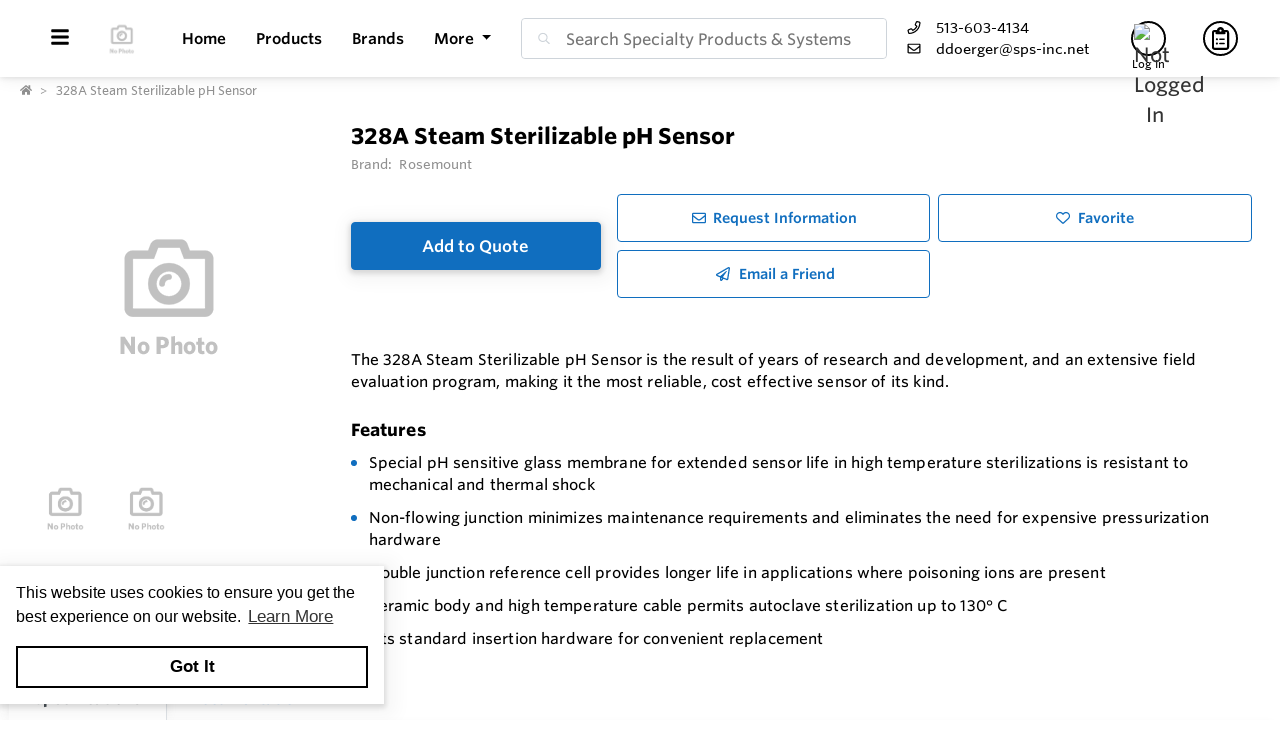

--- FILE ---
content_type: text/html; charset=utf-8
request_url: https://www.sps-cart.net/Product/s/PwMVnZ/328A-Steam-Sterilizable-pH-Sensor
body_size: 38624
content:
<!DOCTYPE html><html lang="en"><head><meta charset="utf-8"><meta name="viewport" content="width=device-width, height=device-height, initial-scale=1.0, user-scalable=0"><title>Rosemount 328A Steam Sterilizable pH Sensor</title><meta name="description" content="Rosemount 328A Steam Sterilizable pH Sensor"><meta http-equiv='x-dns-prefetch-control' content='on'><meta name="application-name" content="Specialty Products &amp; Systems"><script type="application/ld+json">{"@context":"https://schema.org","@type":"LocalBusiness","@id":"https://www.sps-cart.net/local-business/40583","name":"Specialty Products & Systems","currenciesAccepted":"USD","paymentAccepted":"Credit Card","logo":"https://cdn-images.yodify.com/sellerimages/Specialty-Products-Systems/Logo/SPS_favicon-png/SPS_favicon.png","telephone":"513-603-4134","email":"ddoerger@sps-inc.net","address":{"@type":"PostalAddress","addressCountry":{"@type":"Country","name":"US"},"addressLocality":"Burlington","addressRegion":"Kentucky","postalCode":"41005","streetAddress":"5630 Limaburg Rd, Suite C"},"areaServed":"United States","legalName":"Specialty Products & Systems","url":"http://www.sps-inc.net"}</script><script>window.dataLayer=window.dataLayer||[]</script><script defer>function gtag(){dataLayer.push(arguments)}gtag("js",new Date)</script><meta name="msapplication-TileColor" content="#FFFFFF"><meta name="msapplication-TileImage" content="/Image/GetSquare?size=TileImage"><meta name="msapplication-square70x70logo" content="/Image/GetSquare?size=SmallSquare)"><meta name="msapplication-square150x150logo" content="/Image/GetSquare?size=MediumSquare"><meta name="msapplication-wide310x150logo" content="/Image/GetSquare?size=Wide"><meta name="msapplication-square310x310logo" content="/Image/GetSquare?size=LargeSquare"><meta property="og:site_name" content="Specialty Products &amp; Systems"><meta property="og:image" content="https://cdn-images.yodify.com//productimages/Rosemount/328A-Steam-Sterilizable-pH-Sensor/Thumbs/400_301418_Rosemount_Analytical_Model_328A_pH_Sensor_1.jpg"><meta property="og:type" content="website"><meta property="og:url" content="https://www.sps-cart.net/Product/s/PwMVnZ/328A-Steam-Sterilizable-pH-Sensor"><meta property="og:title" content="Rosemount 328A Steam Sterilizable pH Sensor"><link rel="canonical" href="https://www.sps-cart.net/Product/s/PwMVnZ/328A-Steam-Sterilizable-pH-Sensor"><link rel="preload" as="image" href="https://www.yodify.com/cdn-cgi/image/width=400,quality=75,fit=scale-down,format=auto/https://cdn-images.yodify.com//productimages/Rosemount/328A-Steam-Sterilizable-pH-Sensor/301418_Rosemount_Analytical_Model_328A_pH_Sensor_1.jpg" fetchpriority="high"><link rel="preconnect" href="https://wwww.yodify.com"><link rel="preconnect" href="https://kit.fontawesome.com"><link rel="preconnect" href="https://www.google.com"><link rel="preconnect" href="https://www.gstatic.com" crossorigin><link href="/fonts/WhitneySSm-Bold-Adv_Web.woff2" rel="preload" as="font" crossorigin><link href="/fonts/WhitneySSm-Semibold-Adv_Web.woff2" rel="preload" as="font" crossorigin><link href="/fonts/WhitneySSm-Medium-Adv_Web.woff2" rel="preload" as="font" crossorigin><link rel="apple-touch-icon-precomposed" sizes="57x57" href="/Image/GetSquare?size=Favicon57x57"><link rel="apple-touch-icon-precomposed" sizes="114x114" href="/Image/GetSquare?size=Favicon114x114"><link rel="apple-touch-icon-precomposed" sizes="72x72" href="/Image/GetSquare?size=Favicon72x72"><link rel="apple-touch-icon-precomposed" sizes="144x144" href="/Image/GetSquare?size=Favicon144x144"><link rel="apple-touch-icon-precomposed" sizes="60x60" href="/Image/GetSquare?size=Favicon60x60"><link rel="apple-touch-icon-precomposed" sizes="120x120" href="/Image/GetSquare?size=Favicon120x120"><link rel="apple-touch-icon-precomposed" sizes="76x76" href="/Image/GetSquare?size=Favicon76x76"><link rel="apple-touch-icon-precomposed" sizes="152x152" href="/Image/GetSquare?size=Favicon152x152"><link rel="icon" type="image/png" href="/Image/GetSquare?size=Favicon196x196" sizes="196x196"><link rel="icon" type="image/png" href="/Image/GetSquare?size=Favicon96x96" sizes="96x96"><link rel="icon" type="image/png" href="/Image/GetSquare?size=Favicon32x32" sizes="32x32"><link rel="icon" type="image/png" href="/Image/GetSquare?size=Favicon16x16" sizes="16x16"><link rel="icon" type="image/png" href="/Image/GetSquare?size=Favicon128x128" sizes="128x128"><link rel="icon" href="/Image/GetSquare?size=Favicon16x16"><script>var currentCulture="en",currentSpecificCulture="en-US"</script><script>var globalLocale={Address:"Address",Configure:"Configure",Days:"days",LearnMoreMessage:"Learn More",CookieMessage:"This website uses cookies to ensure you get the best experience on our website.",GotItMessage:"Got It",CancelButtonText:`Cancel`,RemoveButtonText:"Remove",ErrorText:"Error",ViewAllText:`View All`,ValidFileExtensionText:"Please enter a file with a valid extension.",CaptchaCheckedText:"Captcha must be checked",SomethingsGoneWrongText:"An error occurred while processing the request. Please remove any markup, links, or script, and try again or contact support@Yodify.com",PageXOfYText:"Page {0} of {1}",Checkout:"Checkout",ShoppingCart:"Shopping Cart",Close:"Close",Please_enter_a_valid_email_address_:"Please enter a valid email address.",Email_Address_already_exists_:"Email Address already exists.",Maximum_number_of_emails_reached_:"Maximum number of emails reached.",Minimum_Quantity_of__0__required_:"Minimum Quantity of {0} required.",Your_quantity_was_automatically_updated_to__0__:"Your quantity was automatically updated to {0}.",File_size_cannot_be_larger_than__0_:"File size cannot be larger than {0}",Delete:"Delete",Remove:"Remove",Cancel:"Cancel",Remove_this_item_from_your_Quote_:"Remove this item from your Quote?",Confirm:"Confirm",An_error_was_encountered__Please_try_again_:"An error was encountered. Please try again.",Remove__0_:"Remove {0}",Are_you_sure_you_want_to_remove__0__:"Are you sure you want to remove {0}?",Delete_Document:"Delete Document",Are_you_sure_you_want_to_delete_this_document__This_cannot_be_undone_:"Are you sure you want to delete this document? This cannot be undone.",State___Province:"State / Province",Notify_the_seller_that_you_want_to_proceed_with_this_quote_:"Notify the seller that you want to proceed with this quote.",Accept_Quote_:"Accept Quote?",Unable_to_update_Add_On_quantity_:"Unable to update Add-On quantity.",Country:"Country",You_cannot_ship_to_a_PO_Box:"You cannot ship to a PO Box",One_or_more_of_your_items_have_been_updated__Please_double_check_your_total_and_try_again_:"One or more of your items have been updated. Please double check your total and try again.",Pickup:"Pickup",Free_Shipping:"Free Shipping",Tax_Number:"Tax Number",Comments:"Comments",Shipping_Instructions:"Shipping Instructions",Enter_Shipping_Address:"Enter Shipping Address",Applied_Coupons:"Applied Coupons",Out_of_Stock:`Out of Stock`,Non_Cancellable___Non_Refundable:"Non-Cancellable / Non-Refundable",This_item_is_no_longer_available_for_purchase__Please_remove_it_from_your_cart_:"This item is no longer available for purchase. Please remove it from your cart.",Add_Ons:"Add-Ons",Account_Pricing_in_Effect:"Account Pricing in Effect",Edit:"Edit",Add:"Add",There_was_a_Problem_Processing_Your_Order:"There was a Problem Processing Your Order",Your_Payment_Failed_:"Your Payment Failed.",Your_order_could_not_be_submitted_at_this_time__Please_try_again_or_select_a_different_payment_option_:"Your order could not be submitted at this time. Please try again or select a different payment option.",Order_cannot_be_placed:"Order cannot be placed",Your_order_cannot_be_placed_due_to_the_following_errors_:"Your order cannot be placed due to the following errors:",Processing___:"Processing...",It_looks_like_your_order_could_not_be_paid_at_this_time__Please_try_again_or_select_a_different_payment_option_:"It looks like your order could not be paid at this time. Please try again or select a different payment option.",We_just_sent_your_receipt_to_your_email_address__and_your_items_will_be_on_their_way_shortly_:"We just sent your receipt to your email address, and your items will be on their way shortly.",We_ll_send_your_receipt_and_ship_your_items_as_soon_as_your_payment_is_confirmed_:"We’ll send your receipt and ship your items as soon as your payment is confirmed.",Products:"Products",Brands:"Brands",Categories:"Categories",Items_Added:"Items Added",Could_Not_Add_Items:"Could Not Add Items",An_error_occurred_while_loading_the_refund_request_:"An error occurred while loading the refund request.",Error:"Error",Change_Email_Address_:"Change Email Address?",Are_You_Sure_:"Are You Sure?",Are_you_sure_you_want_to_remove_this_address_:"Are you sure you want to remove this Address?",Are_you_sure_you_want_to_make_this_your_primary_payment_method_:"Are you sure you want to make this your primary payment method?",Remove_:"Remove?",Remove_this_item_from_your_Shopping_Cart_:"Remove this item from your Shopping Cart?",Quantity:"Quantity",Select_a_Currency:"Select a Currency",Unable_to_set_Label_Edit_Mode:"Unable to set Label Edit Mode",An_unkown_error_occurred_while_submitting_the_form:"An unkown error occurred while submitting the form",_item__from__price_:"{0} from {1}",ViewDetails:"View Details",From_a_to_b:"From {0} to {1}",X_of_Y_characters:"{0}/{1} characters",Are_you_sure_you_want_to_change_your_email_address__Your_new_email_address_will_be_your_new_login_:"Are you sure you want to change your email address? Your new email address will be your new login.",_item__is_Out_of_Stock_and_cannot_be_Added_to_Cart:"{0} is Out of Stock and cannot be Added to Cart",_item__is_not_purchasable_and_cannot_be_Added_to_Cart:"{0} is not purchasable and cannot be Added to Cart",x_out_of_5_Stars:"{0} / 5 Stars",Items:"Items",Change_Address___type__:"Change Address ({0})",Are_you_sure_you_want_to_make_this_your_primary_Address___type___:"Are you sure you want to make this your primary Address ({0})?",View_More:"View More",View_Less:"View Less",View_Description:"View Description",Hide_Description:"Hide Description",Change:"Change",Revert:"Revert",Default:"Default",Revert_All_Changes:"Revert All Changes",Set_Page_Labels_To_Default:"Set Page Labels To Default",Exit_Edit_Mode:"Exit Edit Mode",Help:"Help",Save_Changes:"Save Changes",There_are_unsaved_changes__are_you_sure_you_want_to_exit_:"There are unsaved changes, are you sure you want to exit?",Labels_updated_successfully:"Labels updated successfully",Regional_Site_Available:"Regional Site Available",Select_a_Different_Location:"Select a Different Location",Stay_on_current_site_and_remember_my_selection:"Stay on current site and remember my selection",Based_on_your_location_we_recommend_the_following_site_for_localized_content__pricing__service_and_availability:"Based on your location we recommend the following site for localized content, pricing, service & availability",Go_to__0_:"Go to {0}",_0__to__1__of__2_:"{0} to {1} of {2}",No_results_found__Please_refine_your_search_:"No results found. Please refine your search.",Supported_Brands:"Supported Brands",Services:"Services",Territories:"Territories",Phone:"Phone",Alt_Phone:"Alt Phone",Fax:"Fax",Email:"Email",Contact_Us:"Contact Us",Request_a_Quote:"Request a Quote",Could_not_load_your_checkout__please_try_again_:"Could not load your checkout, please try again.",The_following_item_s__cannot_be_shipped_to__0_:"The following item(s) cannot be shipped to {0}",P_O__number:"P.O. #",Min_Quantity__0_:"Min Quantity {0}",Max_Quantity__0_:"Max Quantity {0}",In_Stock:"In Stock",Payment_failed:"Payment failed",Scan_this_QR_code_on_WeChat_to_pay__amount_:"Scan this QR code on WeChat to pay {0}",Request_a_Quote_for_lead_times_and_or_pricing_:"Request a Quote for lead times and/or pricing.",LeadTime:"Lead Time",SiteContent:"Site Content",AddOnFor:"Add-On For",Additional_items_will_be_removed:"Additional items will be removed",Back:"Back",TooFewItemsForCart:"Too few items for cart",TooManyItemsForCart:"Too many items for cart"},pluralLocale={Items:"{itemCount, plural, one {Item} other {Items}}",SelectionsAreOutOfStock:"{selectionCount, plural, one {Selection is} other {Selections are}} are Out of Stock",TheFolllwingSelectionsAreOutOfStock:"The following {selectionCount, plural, one {selection is} other {selections are}} are out of stock",qty_items_per_uom:"{qty, plural, one {# item} other {# items}} per {uom}",dayCount_days:"{dayCount, plural, one {# day} other {# days}}",weekCount_weeks:"{weekCount, plural, one {# week} other {# weeks}}",from_to_to_weeks:"{from} - {to} weeks",from_to_to_days:"{from} - {to} days",SomeAvailableWithLeadTime:"We have {inventoryCount, plural, one {# unit} other {# units}} to ship immediately. The remaining {remainingInventory, plural, one {# unit} other {# units}} have the following lead time: {leadTime}",MinQtyRequired:"Minimum Quantity of {qty} required",BackorderMessage:"{left, number, integer} of {total, number, integer} {total, plural, one {unit is} other {units are}} on backorder"}</script><script>const locales={AccountPricing:`Account Pricing in Effect`,requestInformation:`Request Information`,ConfigurationResetText:`Configuration has been reset`,NonRefundableText:`Non-Refundable`,TheFollowingAreNotAvailableText:`The following are not available with this selection`,ThisOptionIsNotAvailableText:`This option is not available with the following configurations`,RemoveText:`Remove`,MoreDetails:"more details",ViewDetails:"View Details",OutOfStock:`Out of Stock`,Available_On_Backorder:`Available on Backorder`,X_InStock:"{0} in stock",InStock:"In Stock",OutOfStock:"Out of Stock",ViewMore:"View More",ViewLess:"View Less",LeadTime:"Lead Time",LeadTimeDays:"{0} days",LeadTimeWeeks:"{0} weeks",LeadTimeDaysRange:"{0} - {1} days",LeadTimeWeeksRange:"{0} - {1} weeks"},localesHtml={addToCart:`Add to Cart`,addToQuote:`Add to Quote`,productResetConfiguration:`Reset Configuration`,productRequestInformation:`Request Information`,ShowMoreText:`show more`,ShowLessText:`show less`,SelectedConfigurationText:`Selected Configuration`,FavoriteText:`Favorite`,ItemNotInStockText:`Item is not in stock`,ThisItemIsNotInStockText:`This item is not in stock.`,OKIUnderstandText:`Ok, I understand`,DeleteReviewText:`Delete Review`,PartNumber:`Part Number / SKU`};window.locales=locales;window.localesHtml=localesHtml</script><script>const breakpoints={xs:0,sm:576,md:768,lg:992,xl:1200,xxl:1500,xxxl:1800,xxxxl:2200},basePath="/",errorUrl="/api/Email/Error",sceditorCss="/bundles/sceditor-theme.min.css",storeName="Specialty Products &amp; Systems",privacyUrl="/Policy/Privacy-Policy",userId="";var siteSettings={DisableHeaderSearchPage:!1,HasGroup:!1,Groups:[],SiteId:"1reYZ",UserCountryCode:"US",IsKnownBot:!0};const siteKey="6LczNbAUAAAAAEMr-WdZTtET3J8vjma7TkarCHtb",mapsAPIKey="AIzaSyBUw1tUOOYVWtg9M6-5xfJMQ71xmlX9IO0",path={a:"CatalogDetails",c:"Product"};document.addEventListener("load",n=>{n.target&&n.target.tagName==="IMG"&&n.target.classList.contains("logo")&&window.dispatchEvent(new Event("resize"))},!0)</script><link rel="preload" href="/bundles/global.min.css?v=29JDIPgt2k4j0WrvoVwvVZq6BYyVme5cu8-m4SrV13M" as="style"><link rel="preload" href="/bundles/layout.min.js?v=OjJISZsCJatn8j7yZO1dRouQYzz5gpkB9Fj3wVpnvaU" as="script"><script type="application/ld+json">{"@context":"https://schema.org","@type":"Product","@id":"https://www.sps-cart.net/product/1165629","name":"328A Steam Sterilizable pH Sensor","brand":{"@type":"Brand","name":"Rosemount"},"model":"328A","sku":"1165629","additionalProperty":[{"@type":"PropertyValue","name":"Features","value":"Special pH sensitive glass membrane for extended sensor life in high temperature sterilizations is resistant to mechanical and thermal shock  Non-flowing junction minimizes maintenance requirements and eliminates the need for expensive pressurization hardware  Double junction reference cell provides longer life in applications where poisoning ions are present  Ceramic body and high temperature cable permits autoclave sterilization up to 130° C  Fits standard insertion hardware for convenient replacement"}],"manufacturer":{"@type":"Organization","name":"Rosemount"},"description":"The 328A Steam Sterilizable pH Sensor is the result of years of research and development, and an extensive field evaluation program, making it the most reliable, cost effective sensor of its kind.FeaturesSpecial pH sensitive glass membrane for extended sensor life in high temperature sterilizations is resistant to mechanical and thermal shockNon-flowing junction minimizes maintenance requirements and eliminates the need for expensive pressurization hardwareDouble junction reference cell provides longer life in applications where poisoning ions are presentCeramic body and high temperature cable permits autoclave sterilization up to 130° CFits standard insertion hardware for convenient replacement","image":["https://cdn-images.yodify.com//productimages/Rosemount/328A-Steam-Sterilizable-pH-Sensor/Thumbs/400_301418_Rosemount_Analytical_Model_328A_pH_Sensor_1.jpg"],"url":"https://www.sps-cart.net/Product/s/PwMVnZ/328A-Steam-Sterilizable-pH-Sensor"}</script><link rel="stylesheet" href="/bundles/global.min.css?v=29JDIPgt2k4j0WrvoVwvVZq6BYyVme5cu8-m4SrV13M"><link href="/bundles/Product.min.css?v=Ax3FsBKlo0YZgVRx9lQiBkniw9wMOUis9NtzttkgOK0" rel="stylesheet"><style>:root{--header:#fff;--header-accent:#000;--primary-color:#106ebf;--success-color:#106ebf;--confirmation-color:#106ebf;--info-color:#64a4e8;--warning-color:#fd581c;--cancel-color:#ff4848;--footer:#2d3961;--footer-accent:#fff;--header-rgb:255,255,255;--header-accent-rgb:0,0,0;--primary-color-rgb:16,110,191;--success-color-rgb:27,164,12;--info-color-rgb:100,164,232;--warning-color-rgb:253,88,28;--cancel-color-rgb:255,72,72;--footer-rgb:45,57,97;--footer-accent-rgb:255,255,255;--button-border-width:1px;--button-border-radius:4px;--search-border-color:#ced4da;--search-font-size:16px;--search-height:41px;--search-border-radius:4px;--search-border-width:1px}</style><script>var colors={header:"#FFFFFF",headerAccent:"#000000",footer:"#2D3961",footerAccent:"#FFFFFF",primary:"#106EBF",confirmation:"#106EBF",info:"#64a4e8",warning:"#fd581c",cancel:"#ff4848"}</script><style>.badge{margin-right:5px;padding:5px 10px}.badge-large{padding:5px 20px;font-size:13px;font-weight:700}.badge-primary{background-color:var(--primary-color);border-color:var(--primary-color)}.badge-info{background-color:var(--info-color);border-color:var(--info-color)}.badge-success{background-color:var(--confirmation-color);border-color:var(--confirmation-color)}.badge-warning{background-color:var(--warning-color);border-color:var(--warning-color)}.badge-danger{background-color:var(--cancel-color);border-color:var(--cancel-color)}.badge-secondary{background-color:var(--header-accent-color)!important;border-color:var(--header-accent-color)}[class*=badge-outline-]{border:solid 1px #ced4da;background:#fff;color:#000!important;font-weight:600;letter-spacing:0}[class*=badge-outline-].badge-outline-primary{border-color:var(--primary-color);color:var(--primary-color)!important}[class*=badge-outline-].badge-outline-info{border-color:var(--info-color);color:var(--info-color)!important}[class*=badge-outline-].badge-outline-success{border-color:var(--confirmation-color);color:var(--confirmation-color)!important}[class*=badge-outline-].badge-outline-warning{border-color:var(--warning-color);color:var(--warning-color)!important}[class*=badge-outline-].badge-outline-danger{border-color:var(--cancel-color);color:var(--cancel-color)!important}[class*=badge-outline-].badge-outline-secondary{border-color:var(--header-accent-color)!important;color:var(--header-accent-color)!important}.dropdown-menu{border-radius:8px}.dropdown-menu .dropdown-header{display:flex;align-items:center;font-size:18px;padding:0 15px 0 20px;height:44px;background:var(--header);border-radius:7px 7px 0 0;-webkit-box-shadow:0 0 6px 0 rgba(50,50,50,.62);-moz-box-shadow:0 0 6px 0 rgba(50,50,50,.62);box-shadow:0 0 6px 0 rgba(50,50,50,.62)}.dropdown-menu .dropdown-header>span{letter-spacing:0;font-weight:600;color:var(--header-accent);height:27px}.dropdown-menu .dropdown-header .dropdown-header-right{margin-left:auto;font-size:13px;line-height:2.4}.dropdown-menu .dropdown-header .dropdown-header-right a{color:var(--header-accent);text-decoration:underline}.dropdown-menu.cart-menu{min-width:500px!important;background:#fff;padding-top:0}.dropdown-menu.cart-menu .dropdown-header{background:var(--header);color:var(--header-accent);display:flex}.dropdown-menu.cart-menu .dropdown-header a{color:var(--header-accent);font-size:14px;padding:0}.dropdown-menu.cart-menu .dropdown-header a:active,.dropdown-menu.cart-menu .dropdown-header a:hover,.dropdown-menu.cart-menu .dropdown-header a:focus{color:var(--header-accent);text-decoration:underline}.dropdown-menu.cart-menu .dropdown-header .dropdown-header-left{flex:1 1 auto}.dropdown-menu.cart-menu .dropdown-header .dropdown-header-right{justify-content:flex-end}.dropdown-menu.cart-menu .items{margin:4px 5px}.dropdown-menu.cart-menu .items a{overflow:hidden;display:block;color:#6e6e6e}.dropdown-menu.cart-menu .items a.depth-1{padding-left:10px}.dropdown-menu.cart-menu .items a.depth-2{padding-left:20px}.dropdown-menu.cart-menu .items a.depth-3{padding-left:30px}.dropdown-menu.cart-menu .items a.depth-4{padding-left:40px}.dropdown-menu.cart-menu .items a.depth-5{padding-left:50px}.dropdown-menu.cart-menu .items a.depth-6{padding-left:60px}.dropdown-menu.cart-menu .items a.depth-7{padding-left:70px}.dropdown-menu.cart-menu .items a.depth-8{padding-left:80px}.dropdown-menu.cart-menu .items a.depth-9{padding-left:90px}.dropdown-menu.cart-menu .items a.depth-10{padding-left:100px}.dropdown-menu.cart-menu .items a:hover,.dropdown-menu.cart-menu .items a:active{text-decoration:none}.dropdown-menu.cart-menu .items a:last-child{border-bottom:0}.dropdown-menu.cart-menu .items h1,.dropdown-menu.cart-menu .items h2,.dropdown-menu.cart-menu .items h3,.dropdown-menu.cart-menu .items h4,.dropdown-menu.cart-menu .items h5,.dropdown-menu.cart-menu .items h6{margin:0;line-height:1.1}.dropdown-menu.cart-menu .items h1+p,.dropdown-menu.cart-menu .items h2+p,.dropdown-menu.cart-menu .items h3+p,.dropdown-menu.cart-menu .items h4+p,.dropdown-menu.cart-menu .items h5+p,.dropdown-menu.cart-menu .items h6+p{margin:10px 0 0 0;font-size:90%;white-space:pre-wrap}.dropdown-menu.cart-menu .items .media{position:relative;display:grid;grid-column-gap:15px;grid-row-gap:10px;grid-column:3;grid-template-columns:50px 1fr 50px;grid-template-rows:auto;grid-auto-flow:dense;flex-wrap:nowrap;width:100%;align-items:center}.dropdown-menu.cart-menu .items .media .media-left{display:flex;justify-content:center;align-items:center;padding:0}.dropdown-menu.cart-menu .items .media .media-left img{box-shadow:none;max-width:50px;max-height:50px}.dropdown-menu.cart-menu .items .media .media-right{font-weight:600;padding:0 10px;white-space:nowrap}.dropdown-menu.cart-menu .items .media .media-body{white-space:normal;padding-top:3px}.dropdown-menu.cart-menu .items .media .media-body .product-name{color:#000;font-weight:600;font-size:15px;margin-bottom:5px}.dropdown-menu.cart-menu .items .media .media-body p{margin-top:0;font-size:12px}.dropdown-menu.cart-menu .items .media .media-body p.product-description{color:#6c757d}.dropdown-menu.cart-menu .items .media .media-body p.product-seller-name{color:#ced4da}.dropdown-menu.cart-menu .quote-separator{width:70%;height:1px;margin:.5rem auto 1rem auto}.dropdown-menu.cart-menu .quote-separator.quote-items-separator{width:60%;margin:.5rem auto;color:#6c757d}.dropdown-menu.cart-menu .quote-items>a{width:100%}.dropdown-menu.cart-menu .quote-items>a .media{padding:0 1rem}.dropdown-menu.cart-menu .quote-items>a .media .media-body p.quote-name{word-break:break-word;font-weight:600;margin-bottom:.5rem}.dropdown-menu.cart-menu .quote-items>a .media .media-right{flex:0 0 7rem;text-align:right}.dropdown-menu.cart-menu .menu-footer{display:flex;flex-wrap:wrap;border-top:solid 1px #ced4da;padding:0 15px}.dropdown-menu.cart-menu .menu-footer.quote-footer{border-top:0;margin-bottom:.5rem;margin-bottom:1rem}.dropdown-menu.cart-menu .menu-footer .checkout-btn .btn{font-size:16px;padding:.25rem 1.6rem;width:80%;display:block;color:#fff;font-weight:600}.dropdown-menu.cart-menu .menu-footer div{flex:0 0 100%;align-items:center;display:flex}.dropdown-menu.cart-menu .menu-footer div.text-center{justify-content:center}.dropdown-menu.cart-menu .menu-footer div a:not(.btn){display:block;color:var(--info-color);width:100%;text-decoration:none;font-weight:normal}@media(max-width:767.98px){.dropdown-menu.cart-menu .menu-footer div{flex:1 1 50%;margin-left:0!important;margin-right:0!important;padding:5px}.dropdown-menu.cart-menu .menu-footer div.checkout-btn{flex:1 1 100%;max-width:100%}.dropdown-menu.cart-menu .menu-footer div.checkout-btn .btn{font-size:16px}}@media(max-width:767.98px){.dropdown-menu.cart-menu .items{max-height:450px;overflow-y:auto}}.navbar-nav>.nav-item.dropdown.flip .dropdown-custom-submenu>a.nav-link::after{display:none}.navbar-nav>.nav-item.dropdown.flip .dropdown-custom-submenu>a.nav-link::before{display:inline-block;content:"";border-top:.3em solid;border-right:.3em solid transparent;border-bottom:0;border-left:.3em solid transparent;transform:rotate(90deg) translateX(-50%) translateZ(0);backface-visibility:hidden;text-rendering:optimizelegibility;will-change:transform;position:absolute;left:10px;top:50%}.navbar-nav>.nav-item.dropdown.flip .dropdown-custom-submenu .dropdown-menu{left:0;top:-16px;margin-left:unset;transform:translateX(-100%);backface-visibility:hidden;text-rendering:optimizelegibility;will-change:transform;min-width:max-content}.navbar-nav .nav-item>a.nav-link{white-space:nowrap}@media(max-width:991.98px){.navbar-nav .nav-item>a.nav-link{white-space:initial}}.dropdown-custom-submenu{position:relative}.dropdown-custom-submenu a::after{transform:rotate(-90deg) translateY(-50%);position:absolute;right:10px;top:50%}.dropdown-custom-submenu .dropdown-menu{top:-16px;left:100%;opacity:1;animation:none!important;transition:opacity .2s;min-width:max-content}.dropdown-custom-submenu .dropdown-menu.slow-fade{transition:opacity 800ms ease-out;opacity:0!important}header .form-search.navbar-search .input-group{border:solid var(--search-border-width,1px) var(--search-border-color,#ced4da)}.autocomplete{color:#212529;text-align:left;list-style:none;background-color:#fff;background-clip:padding-box;border:1px solid rgba(0,0,0,.15);border-radius:.5rem;box-shadow:0 .5rem 1rem rgba(0,0,0,.175);padding:5px 10px;margin-top:4px}.autocomplete .results{display:block;width:100%;clear:both;text-align:inherit;white-space:nowrap;background-color:transparent;border:0;color:#6c757d;padding:6px .5rem 6px .7rem}@media(max-width:991.98px){.autocomplete .results{display:flex;flex-direction:row;flex-wrap:wrap;white-space:normal}}.autocomplete .results a{white-space:normal;font-weight:normal;color:#495057;transition:none}.autocomplete .results small{display:inline-block;margin-left:10px;color:#909090;font-size:12.16px!important}@media(max-width:575.98px){.autocomplete .results small{width:100%;margin-left:0}}.autocomplete .results em{font-weight:700;font-style:normal}.autocomplete .results:hover,.autocomplete .results:active{background:#1778c5;border-radius:4px;color:#fff}.autocomplete .results:hover .results-item a,.autocomplete .results:hover .results-item small,.autocomplete .results:active .results-item a,.autocomplete .results:active .results-item small{color:#fff}.autocomplete .results-header{display:flex;position:relative;align-items:baseline;color:var(--primary-color)}.autocomplete .results-header:after{content:"";background:#ddd;position:absolute;bottom:3px;left:3px;right:3px;height:1px}.autocomplete .results-header h3{font-weight:600;margin:10px 15px!important;font-size:16px}.navbar-right .navbar-nav .dropdown .dropdown-menu:not(.location-dropdown-menu),.masthead-dropdown .dropdown .dropdown-menu:not(.location-dropdown-menu){min-width:500px;padding:0;z-index:2000;background:#fff}.navbar-right .navbar-nav .dropdown>.circle,.masthead-dropdown .dropdown>.circle{overflow:visible;outline:0}@media(min-width:768px){.navbar-right .navbar-nav .dropdown.account-dropdown .account-menu,.masthead-dropdown .dropdown.account-dropdown .account-menu{width:534px}}.navbar-right .navbar-nav .dropdown.account-dropdown .account-menu .items .icon,.masthead-dropdown .dropdown.account-dropdown .account-menu .items .icon{display:inline-block;width:20px;text-align:center;padding:0;margin-right:15px}@media(max-width:767.98px){.navbar-right .navbar-nav .dropdown.account-dropdown .dropdown-menu .items,.masthead-dropdown .dropdown.account-dropdown .dropdown-menu .items{max-height:540px;overflow-y:auto}}.navbar-right .navbar-nav .dropdown.account-dropdown .dropdown-menu .items ul,.masthead-dropdown .dropdown.account-dropdown .dropdown-menu .items ul{list-style:none;margin:0;padding:0;margin:4px 5px}.navbar-right .navbar-nav .dropdown.account-dropdown .dropdown-menu .items ul li,.masthead-dropdown .dropdown.account-dropdown .dropdown-menu .items ul li{padding:0 20px;display:flex;align-items:center}@media(max-width:575.98px){.navbar-right .navbar-nav .dropdown.account-dropdown .dropdown-menu .items ul li,.masthead-dropdown .dropdown.account-dropdown .dropdown-menu .items ul li{padding:0 10px}}.navbar-right .navbar-nav .dropdown.account-dropdown .dropdown-menu .items ul li>form,.masthead-dropdown .dropdown.account-dropdown .dropdown-menu .items ul li>form{width:100%}.navbar-right .navbar-nav .dropdown.account-dropdown .dropdown-menu .items ul li:hover,.masthead-dropdown .dropdown.account-dropdown .dropdown-menu .items ul li:hover{background:var(--primary-color);border-radius:14px;color:#fff}.navbar-right .navbar-nav .dropdown.account-dropdown .dropdown-menu .items ul li:hover i,.navbar-right .navbar-nav .dropdown.account-dropdown .dropdown-menu .items ul li:hover a,.navbar-right .navbar-nav .dropdown.account-dropdown .dropdown-menu .items ul li:hover span,.masthead-dropdown .dropdown.account-dropdown .dropdown-menu .items ul li:hover i,.masthead-dropdown .dropdown.account-dropdown .dropdown-menu .items ul li:hover a,.masthead-dropdown .dropdown.account-dropdown .dropdown-menu .items ul li:hover span{color:#fff}.navbar-right .navbar-nav .dropdown.account-dropdown .dropdown-menu .items ul li.divider:hover,.masthead-dropdown .dropdown.account-dropdown .dropdown-menu .items ul li.divider:hover{background:unset!important}.navbar-right .navbar-nav .dropdown.account-dropdown .dropdown-menu .items ul .fa,.navbar-right .navbar-nav .dropdown.account-dropdown .dropdown-menu .items ul .far,.navbar-right .navbar-nav .dropdown.account-dropdown .dropdown-menu .items ul .fas,.navbar-right .navbar-nav .dropdown.account-dropdown .dropdown-menu .items ul .fab,.masthead-dropdown .dropdown.account-dropdown .dropdown-menu .items ul .fa,.masthead-dropdown .dropdown.account-dropdown .dropdown-menu .items ul .far,.masthead-dropdown .dropdown.account-dropdown .dropdown-menu .items ul .fas,.masthead-dropdown .dropdown.account-dropdown .dropdown-menu .items ul .fab{display:inline-block;width:30px;text-align:center;padding-right:10px}.navbar-right .navbar-nav .dropdown.account-dropdown .dropdown-menu .items ul i,.masthead-dropdown .dropdown.account-dropdown .dropdown-menu .items ul i{color:#6e6e6e}.navbar-right .navbar-nav .dropdown.account-dropdown .dropdown-menu .items ul a,.navbar-right .navbar-nav .dropdown.account-dropdown .dropdown-menu .items ul span,.masthead-dropdown .dropdown.account-dropdown .dropdown-menu .items ul a,.masthead-dropdown .dropdown.account-dropdown .dropdown-menu .items ul span{display:block;padding:5px 15px 5px 0;clear:both;font-weight:normal;line-height:1.5625;white-space:normal;color:#6e6e6e;overflow:visible;transition:none;width:100%}.navbar-right .navbar-nav .dropdown.account-dropdown .dropdown-menu .items ul a.quick-links-row-right,.navbar-right .navbar-nav .dropdown.account-dropdown .dropdown-menu .items ul span.quick-links-row-right,.masthead-dropdown .dropdown.account-dropdown .dropdown-menu .items ul a.quick-links-row-right,.masthead-dropdown .dropdown.account-dropdown .dropdown-menu .items ul span.quick-links-row-right{font-size:.8rem;text-align:right;flex:0 0 100px}@media(max-width:575.98px){.navbar-right .navbar-nav .dropdown.account-dropdown .dropdown-menu .items ul a,.navbar-right .navbar-nav .dropdown.account-dropdown .dropdown-menu .items ul span,.masthead-dropdown .dropdown.account-dropdown .dropdown-menu .items ul a,.masthead-dropdown .dropdown.account-dropdown .dropdown-menu .items ul span{padding:5px 5px}}@media(max-width:767.98px){.navbar-right .navbar-nav .dropdown{position:static}.navbar-right .navbar-nav .dropdown .dropdown-menu{min-width:unset!important;left:5px;right:5px;transform:none!important;width:auto;box-shadow:0 2px 5px 0 rgba(0,0,0,.08),0 2px 10px 0 rgba(0,0,0,.06)}}header{position:relative;z-index:10;background:var(--header)}@media print{header{display:none}}header.white-header{box-shadow:0 1px 0 rgba(0,0,0,.1)}@media(min-width:1200px){header .navbar-expand-xl>.container,header .navbar-expand-xl>.container-fluid,header .navbar-expand-xl>.container-sm,header .navbar-expand-xl>.container-md,header .navbar-expand-xl>.container-lg,header .navbar-expand-xl>.container-xl{flex-wrap:wrap}}header .btn.menu-toggle{color:var(--header-accent);background-color:var(--header)!important}header .dropdown-custom-submenu>a.nav-link::after,header .dropdown-custom-submenu>a.nav-link::before{display:inline-block;margin-left:.255em;vertical-align:.255em;content:"";border-top:.3em solid;border-right:.3em solid transparent;border-bottom:0;border-left:.3em solid transparent}header .dropdown-custom-submenu>a.nav-link::before{display:none}header .nav-contact{padding:5px 0;color:var(--header-accent)}header .nav-contact .container{display:flex;justify-content:flex-end}header .nav-contact .container>*+*{margin-left:15px}header .nav-contact a{font-size:14px;font-weight:600;color:var(--header-accent);display:inline-block}header .nav-contact .dropdown-menu{min-width:250px}header .nav-contact .dropdown-menu,header .nav-contact .dropdown-custom-submenu{color:#000;background:#fff}header .nav-contact .dropdown-menu a,header .nav-contact .dropdown-menu .nav-link,header .nav-contact .dropdown-custom-submenu a,header .nav-contact .dropdown-custom-submenu .nav-link{color:#000;display:block}@media(max-width:767.98px){header .nav-contact .phone,header .nav-contact .email{display:none}}header .location-dropdown-menu.dropdown-menu{margin-top:0;padding:0;min-width:300px;width:300px;border:0}@media(max-width:575.98px){header .location-dropdown-menu.dropdown-menu{right:5%!important;left:5%!important;width:90%!important;position:fixed!important;transform:none!important;top:unset!important}}header .location-dropdown-menu.dropdown-menu .dropdown-header{padding-bottom:0}header .location-dropdown-menu.dropdown-menu .items{padding:15px;border:1px solid rgba(0,0,0,.15);border-top:0}header .location-dropdown-menu.dropdown-menu .location-container{margin-left:0;margin-right:0}header .location-dropdown-menu.dropdown-menu .location-container .phone,header .location-dropdown-menu.dropdown-menu .location-container .email{padding:0 0 .5rem 0;font-weight:600}header .location-dropdown-menu.dropdown-menu .location-container .location-item{margin-bottom:.75em}header .location-dropdown-menu.dropdown-menu .location-container .location-item .location-header{margin-bottom:.25em;font-weight:700}header .location-dropdown-menu.dropdown-menu .location-container .location-item a.location-link{font-weight:400;padding:0}header .location-dropdown-menu.dropdown-menu .location-container .location-item a.location-link.active,header .location-dropdown-menu.dropdown-menu .location-container .location-item a.location-link span:hover{font-weight:600;color:var(--primary)}header .location-dropdown-menu.dropdown-menu .location-container .location-item .location-link+.location-link{margin-top:8px}header .navbar{padding:10px 0 20px 0;background-color:var(--header)!important}header .navbar .nav-item{color:var(--header-accent)}header .navbar .nav-item .nav-link{color:var(--header-accent)}header .navbar .nav-item .container{align-items:center}header .navbar-brand picture img{max-width:250px;max-height:100px}@media(max-width:1499.98px){header .navbar-brand{margin-right:0}header .navbar-brand picture img{max-height:50px;max-width:250px}}@media(max-width:1199.98px){header .navbar-brand{margin-left:15px}}@media(min-width:576px) and (max-width:767.98px){header .navbar-brand picture img{height:auto;width:auto;max-height:60px;max-width:150px}}@media(max-width:575.98px){header .navbar-brand picture img{height:auto;width:auto;max-height:40px;max-width:115px}}header .navbar-right{display:flex;justify-content:flex-end;z-index:2}header .navbar-right .navbar-toggler{color:var(--header-accent);padding:.25rem}header .navbar-right .navbar-nav{flex-direction:row;flex-wrap:nowrap;align-items:center}@media(max-width:767.98px){header .navbar-right .navbar-nav{padding-right:5px}}header .navbar-right .navbar-nav .nav-item{margin-left:11px;margin-right:11px;display:flex;align-items:center;justify-content:center;min-width:35px}@media(max-width:767.98px){header .navbar-right .navbar-nav .nav-item{margin-left:7px;margin-right:7px}}header .navbar-right .navbar-nav .nav-item.nav-item-menu{margin-left:20px;margin-right:20px}@media(max-width:767.98px){header .navbar-right .navbar-nav .nav-item.nav-item-menu{margin-left:10px;margin-right:10px}}header .navbar-right .navbar-nav .nav-item .circle{margin-right:0}header .navbar-right .navbar-nav .nav-item.search-dropdown{align-items:center;margin-left:25px}@media(max-width:767.98px){header .navbar-right .navbar-nav .nav-item.search-dropdown{margin-left:15px}}header .navbar-right .navbar-nav .nav-item.search-dropdown a{font-size:20px}header .nav-menu{justify-content:flex-end}header .nav-menu>.navbar-nav>.nav-item>.nav-link,header .nav-menu>.navbar-nav>.nav-item>a{font-size:15px;margin-left:.75rem;margin-right:.75rem;font-weight:600;color:var(--header-accent)}header .nav-menu>.navbar-nav>.nav-item.dropdown .dropdown-menu{padding:15px 0;min-width:250px}header .nav-menu>.navbar-nav>.nav-item.dropdown .dropdown-menu.category-dropdown{padding:15px}header .nav-menu>.navbar-nav>.nav-item.dropdown .dropdown-menu,header .nav-menu>.navbar-nav>.nav-item.dropdown .dropdown-custom-submenu{color:#000}header .nav-menu>.navbar-nav>.nav-item.dropdown .dropdown-menu .nav-link,header .nav-menu>.navbar-nav>.nav-item.dropdown .dropdown-custom-submenu .nav-link{color:#000;font-size:14px;padding-left:35px;padding-right:35px}header .nav-menu>.navbar-nav>.nav-item.dropdown .dropdown-custom-submenu .nav-link{padding-left:35px;padding-right:35px}header .dropdown-menu.animated{animation-duration:.3s}header .search-menu{left:0;right:0}.circle{position:relative;height:35px;width:35px;color:var(--header-accent);display:flex;align-items:center;justify-content:center;-webkit-appearance:none;outline:0;background:transparent;border:0;padding:0}.circle .svg-inline--fa{font-size:19px;width:25px;height:25px}@media(min-width:768px) and (max-width:1499.98px){.circle{margin-right:10px}}.circle i,.circle .icon{position:absolute;z-index:2;font-size:20px;left:50%;top:50%;transform:translate(-50%,-50%)}.circle i{color:var(--header-accent)}.circle .icon{color:#333;width:30px;height:30px;max-width:100%;max-height:100%}.circle .account-name{position:absolute;bottom:0;left:50%;transform:translate(-50%,18px);font-size:11px;color:var(--header-accent);white-space:nowrap}@media(max-width:767.98px){.circle .account-name{display:none}}.circle .count{color:#fff;border-radius:50%;position:absolute;top:-12px;left:-5px;padding:4px;font-size:10px;min-width:22px;min-height:22px;text-align:center;display:flex;align-items:center;justify-content:center;z-index:2}@media(max-width:767.98px){.circle .count{top:-14px;left:-8px}}.circle .count.primary{background-color:var(--primary-color)}.circle .count.success{background-color:var(--confirmation-color)}.circle .count.blue{background-color:#1778c5}.circle .count.info{background-color:var(--info-color)}.circle .count.warning{background-color:var(--warning-color)}.circle .count.danger{background-color:var(--cancel-color)}@media(max-width:767.98px){.circle{height:25px;width:25px}.circle i{font-size:20px}.circle .svg-inline--fa,.circle .svg-inline--fa.fa-w-16{min-width:20px;width:20px;height:20px}}@media(max-width:320px){.circle{height:25px;width:25px}.circle .svg-inline--fa,.circle .svg-inline--fa.fa-w-16{min-width:20px;width:20px;height:20px}.circle i{font-size:16px}.circle .icon{width:20px;height:20px}}.circle.nav-link{display:flex!important}.circle.logged-in{transition:all .2s ease-in-out}.circle:hover{transition:all .2s ease-in-out}.sidebar-phone .d-flex,.sidebar-email .d-flex{flex-wrap:nowrap;white-space:nowrap}.sidebar-phone .text,.sidebar-email .text{max-width:250px;white-space:nowrap;overflow:hidden;text-overflow:ellipsis}.sidebar-phone .icon,.sidebar-email .icon{flex:0 0 20px;padding-right:10px}.loading-animation{color:var(--header)}header .dropdown-menu>li>a.nav-link>.regular{height:auto;display:block;font-weight:400}header .dropdown-menu>li>a.nav-link>.selected{height:0;overflow:hidden;display:block;font-weight:500}@media(min-width:992px){header .dropdown-menu>li>a.nav-link:has(+ul.show)>.regular{height:0;overflow:hidden}header .dropdown-menu>li>a.nav-link:hover>.regular{height:0;overflow:hidden}header .dropdown-menu>li>a.nav-link:has(+ul.show)>.selected{height:auto}header .dropdown-menu>li>a.nav-link:hover>.selected{height:auto}header .navbar-nav>li>a.nav-link>.selected{display:none!important}}@media(max-width:992px){header .nav-menu>ul.navbar-nav li>a.nav-link>.regular{height:auto;display:block;font-weight:400;overflow-wrap:anywhere}header .nav-menu>ul.navbar-nav li>a.nav-link:has(+ul.show)>.regular{color:var(--primary-color)}header .nav-menu>ul.navbar-nav li>a.nav-link:hover>.regular{color:var(--primary-color)}header .nav-menu>ul.navbar-nav li>a.nav-link>.selected{display:none}header header nav .nav-link{white-space:initial}}header nav .collapsing{-webkit-transition:none;transition:none;display:none}header{background:#fff;position:relative;z-index:1060;-webkit-box-shadow:0 1px 5px 0 rgba(0,0,0,.1),0 2px 16px 0 rgba(0,0,0,.07);-moz-box-shadow:0 1px 5px 0 rgba(0,0,0,.1),0 2px 16px 0 rgba(0,0,0,.07);box-shadow:0 1px 5px 0 rgba(0,0,0,.1),0 2px 16px 0 rgba(0,0,0,.07)}header .btn.menu-toggle{height:45px;width:45px;padding:.7rem 0;flex:0 0 45px;border-radius:3px;box-shadow:none;margin-right:15px;border:0}@media(max-width:767.98px){header .btn.menu-toggle{max-width:32px;margin-right:8px;margin-left:8px}}header .btn.menu-toggle .svg-inline--fa.fa-w-14{height:20px;width:20px}header .btn.menu-toggle:hover,header .btn.menu-toggle:active{box-shadow:0 2px 5px 2px rgba(0,0,0,.12),3px 3px 16px 10px rgba(0,0,0,.035)}header .navbar{padding:.5rem 1rem}@media(max-width:1199.98px){header .navbar{padding:.5rem}}@media(max-width:767.98px){header .navbar{padding:0}}@media(max-width:767.98px){header .navbar .container-fluid{justify-content:flex-start;padding-left:5px;padding-right:5px}header .navbar .container-fluid .form-search.navbar-search{order:12;width:100%!important}header .navbar .container-fluid .navbar-icons{flex:1 0 10%}}header .navbar-brand{flex:0 0 auto;display:inline-block;margin-right:5px;max-width:180px}@media(max-width:1199.98px){header .navbar-brand{margin-right:15px}}@media(max-width:767.98px){header .navbar-brand{margin-right:0;margin-left:5px}}@media(max-width:575.98px){header .navbar-brand{max-width:149px}}@media(max-width:350px){header .navbar-brand{max-width:115px}}header .navbar-brand>img{max-width:180px;height:50px;object-fit:contain;object-position:left}header .navbar-brand picture{display:flex;max-width:100%;height:50px;align-items:center}header .navbar-brand picture img{max-width:100%;height:50px;object-fit:contain;object-position:left}header .navbar-search{flex:0 1 auto}header .navbar-nav{align-items:center}@media(max-width:767.98px){header .container{height:120px;padding-top:5px;max-width:unset}}header .brand-logo{justify-content:center!important;display:flex;align-content:center;flex-direction:column}header .brand-logo .navbar-brand{width:125px;opacity:1;height:52px;text-indent:-1000000px;background-image:url("../../css/header/images/Masthead_Logo.png");background-size:125px 52px;background-repeat:no-repeat;background-position:center left}@media(min-width:768px) and (max-width:991.98px){header .brand-logo .navbar-brand{width:90px;height:37.44px;background-size:90px 37.44px}}@media(max-width:767.98px){header .brand-logo{align-content:center;justify-content:center}header .brand-logo .navbar-brand{width:90px;height:37px;background-size:90px 37px;margin:0 auto;margin-top:3px}}header .circle{border:solid 2px var(--header-accent);border-radius:50%;display:inline-block}@media(max-width:767.98px){header .circle{height:30px;width:30px}}header .circle.shopping-cart-circle{display:flex;justify-content:center;align-items:center}header .circle.shopping-cart-circle .fa-shopping-cart{width:35px}header .circle.logged-in{border-color:var(--header-accent);transition:all .2s ease-in-out;box-shadow:0 0 2px 0 var(--header-accent),0 0 2px 0 var(--header-accent) inset;-webkit-box-shadow:0 0 2px 0 var(--header-accent),0 0 2px 0 var(--header-accent) inset;-moz-box-shadow:0 0 2px 0 var(--header-accent),0 0 2px 0 var(--header-accent) inset}header .circle:hover{border-color:var(--header-accent);color:var(--header-accent);transition:all .1s ease-in-out;box-shadow:0 0 5px 0 var(--header-accent),0 0 0 0 var(--header-accent) inset;-webkit-box-shadow:0 0 5px 0 var(--header-accent),0 0 0 0 var(--header-accent) inset;-moz-box-shadow:0 0 5px 0 var(--header-accent),0 0 0 0 var(--header-accent) inset}header .circle.masthead-circle .svg-inline--fa{margin:2px 3px 0 0}header .navbar-search{display:flex;padding:10px 0;width:100%;margin-left:0;margin-right:0}@media(min-width:1500px){header .navbar-search{padding-right:15px}}@media(max-width:767.98px){header .navbar-search{padding:0 0 5px 0}}header .navbar-search .input-group{border:1px solid #dee2e6}@media(min-width:992px){header .navbar-search .input-group{margin-left:15px;min-width:300px}}header .navbar-search .input-group .search-icon{padding:5px 0;font-size:24px;height:24px}header .navbar-search .input-group.searching .search-icon:before{-webkit-animation:fa-spin 2s infinite linear;-moz-animation:fa-spin 2s infinite linear;-o-animation:fa-spin 2s infinite linear;animation:fa-spin 2s infinite linear;content:"";display:inline-block;font:normal normal normal 14px/1 "FontAwesome";font-weight:900;text-rendering:auto;-webkit-font-smoothing:antialiased;font-size:24px;top:50%;transform:translateY(-50%)}.masthead-dropdown>ul{list-style:none;margin:0;display:flex;flex-direction:row;align-items:flex-start}.masthead-dropdown>ul>li{flex:0 1 auto;padding-left:15px;align-items:center;text-align:right}@media(max-width:991.98px){.masthead-dropdown>ul>li:first-of-type{margin-left:auto}}@media(max-width:767.98px){.masthead-dropdown>ul>li{padding-left:0}}.backdrop{display:none}@media(max-width:767.98px){body.menu-active{overflow:hidden;height:100%}body.menu-active .backdrop{display:block;position:fixed;left:0;top:0;bottom:0;right:0;z-index:2;opacity:.7;background:rgba(100,100,100,.7);transition:opacity .15s linear}}@media(prefers-reduced-motion:reduce){.dropdown-menu.show.fadeIn{display:block}.dropdown-menu.show.fadeOut{display:none}}.nav-menu{list-style:none;padding:0;margin:0 15px 0 0;display:flex;flex-wrap:nowrap}.nav-menu .navbar-nav{margin-left:15px}.nav-menu .navbar-nav>li{display:inline-block;text-align:center;white-space:nowrap;padding:0}.nav-menu .navbar-nav>li>a{font-weight:600;font-size:14px;color:var(--header-accent);padding:15px!important;margin:0!important}.nav-menu .navbar-nav .navbar-categories{height:0;width:0;visibility:hidden;opacity:0;position:absolute}header .nav-contact{list-style:none;padding:0;margin:0 15px;display:flex;flex-direction:column;font-size:13px;color:var(--header-accent);height:100%;font-weight:normal}header .nav-contact a{display:flex;flex-wrap:nowrap;color:var(--header-accent);white-space:nowrap;font-weight:normal}header .nav-contact a:hover,header .nav-contact a:active,header .nav-contact a:focus{color:var(--header-accent)}header .nav-contact a:after{margin-top:auto;margin-bottom:auto}header .nav-contact .text{display:inline-block;max-width:200px;white-space:nowrap;overflow:hidden;text-overflow:ellipsis}header .nav-contact .icon{flex:0 0 20px;padding-right:10px}.location-dropdown-menu{padding:0}@media(max-width:767.98px){.location-dropdown-menu{left:unset!important}}.location-dropdown-menu .items{overflow-y:auto;max-height:700px;padding:1rem}@media(max-width:991.98px){.location-dropdown-menu .items{max-height:550px}}@media(max-width:767.98px){.location-dropdown-menu .items{max-height:410px}}.location-dropdown-menu .location-container .location-item{overflow:hidden}.location-dropdown-menu .location-container .location-item .location-link{padding:4px 0;display:block;text-overflow:ellipsis;white-space:nowrap;overflow:hidden}.dropdown-menu.seller-dropdown.show{display:flex;flex-direction:column}.dropdown-menu.seller-dropdown .dropdown-item{font-weight:600;color:#000}.dropdown-menu.seller-dropdown .dropdown-item:hover,.dropdown-menu.seller-dropdown .dropdown-item:focus,.dropdown-menu.seller-dropdown .dropdown-item:active{background:#fff;box-shadow:0 2px 5px 2px rgba(0,0,0,.12),3px 3px 16px 10px rgba(0,0,0,.035);border-left:solid 3px var(--info-color);color:#000}.dropdown-menu.category-dropdown{position:absolute;left:0;will-change:transform;min-width:350px!important;min-height:150px}.dropdown-menu.category-dropdown.has-children{min-height:300px}.dropdown-menu.category-dropdown.show{display:flex;position:absolute;flex-wrap:nowrap;width:auto}@media(min-width:768px) and (max-width:991.98px){.dropdown-menu.category-dropdown{transform:translate(-225px,60px)!important}.dropdown-menu.category-dropdown.dropdown-border-top:before{left:295px!important}}.dropdown-menu.category-dropdown.wide{min-width:800px!important}@media(min-width:768px) and (max-width:991.98px){.dropdown-menu.category-dropdown.wide{min-width:700px!important}}.dropdown-menu.category-dropdown.wide .child-category-list{padding:0 10px;width:auto}.dropdown-menu.category-dropdown>.parent-category-list{flex:0 0 400px;padding-right:20px}@media(min-width:768px) and (max-width:991.98px){.dropdown-menu.category-dropdown>.parent-category-list{flex:0 0 350px}}.dropdown-menu.category-dropdown>.parent-category-list>a{padding:10px 15px;font-weight:700;display:block;color:#000;position:relative}.dropdown-menu.category-dropdown>.parent-category-list>a:hover,.dropdown-menu.category-dropdown>.parent-category-list>a:focus,.dropdown-menu.category-dropdown>.parent-category-list>a:active{box-shadow:0 2px 5px 2px rgba(0,0,0,.12),3px 3px 16px 10px rgba(0,0,0,.035);border-left:solid 3px var(--info-color)}.dropdown-menu.category-dropdown>.parent-category-list>a .icon{display:inline-block;width:25px;text-align:center;padding:0 5px 0 0}.dropdown-menu.category-dropdown>.parent-category-list hr{width:80%;margin-left:auto;margin-right:auto}.dropdown-menu.category-dropdown>.parent-category-list ul.categories{list-style:none;margin:0;padding:0}.dropdown-menu.category-dropdown>.parent-category-list ul.categories>li a{color:#000;padding:8px 15px;margin:2px 0;font-weight:600;font-size:14px;display:block;position:relative}.dropdown-menu.category-dropdown>.parent-category-list ul.categories>li a .icon{display:inline-block;width:25px;text-align:center;padding:0 5px 0 0}.dropdown-menu.category-dropdown>.parent-category-list ul.categories>li a:hover,.dropdown-menu.category-dropdown>.parent-category-list ul.categories>li a:focus,.dropdown-menu.category-dropdown>.parent-category-list ul.categories>li a:active{box-shadow:0 2px 5px 2px rgba(0,0,0,.12),3px 3px 16px 10px rgba(0,0,0,.035);border-left:solid 3px var(--info-color)}.dropdown-menu.category-dropdown>.parent-category-list ul.categories>li a .fa-angle-right{position:absolute;right:10px;top:50%;transform:translateY(-50%);color:#adb5bd}.dropdown-menu.category-dropdown>.parent-category-list ul.categories>li a .fa-angle-left{display:none}.dropdown-menu.category-dropdown>.parent-category-list ul.categories a.is-active{box-shadow:0 2px 5px 2px rgba(0,0,0,.12),3px 3px 16px 10px rgba(0,0,0,.035);border-left:solid 3px var(--info-color)}.dropdown-menu.category-dropdown>.parent-category-list .sub-menu{display:none!important}.dropdown-menu.category-dropdown>.child-category-list{flex:1 1 auto;position:relative;overflow:hidden;width:0}.dropdown-menu.category-dropdown>.child-category-list>.category-menu{opacity:0;height:0;touch-action:none;z-index:0;position:relative;overflow:hidden}.dropdown-menu.category-dropdown>.child-category-list>.category-menu.is-active{opacity:1;height:auto;touch-action:auto;z-index:1}.dropdown-menu.category-dropdown>.child-category-list>.category-menu .category-title{color:#000;font-size:18px!important;font-weight:700!important;padding:10px 15px 5px 15px;margin-bottom:0;display:block;white-space:normal;line-height:1}.dropdown-menu.category-dropdown>.child-category-list>.category-menu .category-title .text{display:inline-block;margin-right:15px}.dropdown-menu.category-dropdown>.child-category-list>.category-menu .category-title small{color:var(--info-color);display:inline-block;font-weight:600;font-size:12px}.dropdown-menu.category-dropdown>.child-category-list>.category-menu>.sub-menu-container>.sub-menu-content{column-count:2;column-gap:1rem}.dropdown-menu.category-dropdown>.child-category-list>.category-menu>.sub-menu.category-menu .sub-menu-container{padding:10px 0}.dropdown-menu.category-dropdown>.child-category-list>.category-menu>.sub-menu.category-menu .sub-menu-container>.sub-menu-content>a{color:var(--info-color);padding:7px 15px;font-size:14px;display:block;white-space:nowrap}.dropdown-menu.category-dropdown>.child-category-list>.category-menu>.sub-menu.category-menu .sub-menu-container>.sub-menu-content>a:hover,.dropdown-menu.category-dropdown>.child-category-list>.category-menu>.sub-menu.category-menu .sub-menu-container>.sub-menu-content>a:focus,.dropdown-menu.category-dropdown>.child-category-list>.category-menu>.sub-menu.category-menu .sub-menu-container>.sub-menu-content>a:active{text-decoration:underline}.dropdown-menu.category-dropdown>.child-category-list>.category-menu>.sub-menu.category-menu .sub-menu-container>.sub-menu-content ul{list-style:none;padding:0;margin:0 0 0 15px}.dropdown-menu.category-dropdown>.child-category-list>.category-menu>.sub-menu.category-menu .sub-menu-container>.sub-menu-content ul a{color:#000;padding:5px 15px;font-size:12px;display:block;white-space:nowrap}.dropdown-menu.category-dropdown>.child-category-list>.category-menu>.sub-menu.category-menu .sub-menu-container>.sub-menu-content ul a:hover,.dropdown-menu.category-dropdown>.child-category-list>.category-menu>.sub-menu.category-menu .sub-menu-container>.sub-menu-content ul a:focus,.dropdown-menu.category-dropdown>.child-category-list>.category-menu>.sub-menu.category-menu .sub-menu-container>.sub-menu-content ul a:active{text-decoration:underline}.dropdown-menu.category-dropdown>.child-category-list>.category-menu>.sub-menu.category-menu .sub-menu-container>.sub-menu-content>.category-menu .sub-menu-container .sub-menu-content>.category-section>a{color:#000;padding:5px 15px;font-size:14px;display:block}.dropdown-menu.category-dropdown>.child-category-list>.category-menu>.sub-menu.category-menu .sub-menu-container>.sub-menu-content>.category-menu .sub-menu-container .sub-menu-content>.category-section>a:hover,.dropdown-menu.category-dropdown>.child-category-list>.category-menu>.sub-menu.category-menu .sub-menu-container>.sub-menu-content>.category-menu .sub-menu-container .sub-menu-content>.category-section>a:focus,.dropdown-menu.category-dropdown>.child-category-list>.category-menu>.sub-menu.category-menu .sub-menu-container>.sub-menu-content>.category-menu .sub-menu-container .sub-menu-content>.category-section>a:active{color:#212529}.flip .dropdown-menu.category-dropdown>.parent-category-list{padding-right:0;order:2}.flip .dropdown-menu.category-dropdown>.parent-category-list>a:hover,.flip .dropdown-menu.category-dropdown>.parent-category-list>a:focus,.flip .dropdown-menu.category-dropdown>.parent-category-list>a:active{border-right:solid 3px var(--info-color);border-left:0}.flip .dropdown-menu.category-dropdown>.parent-category-list ul.categories>li a{padding:8px 30px}.flip .dropdown-menu.category-dropdown>.parent-category-list ul.categories>li a:hover,.flip .dropdown-menu.category-dropdown>.parent-category-list ul.categories>li a:focus,.flip .dropdown-menu.category-dropdown>.parent-category-list ul.categories>li a:active{border-right:solid 3px var(--info-color);border-left:0}.flip .dropdown-menu.category-dropdown>.parent-category-list ul.categories>li a .fa-angle-left{position:absolute;left:10px;top:50%;transform:translateY(-50%);color:#adb5bd;display:inline}.flip .dropdown-menu.category-dropdown>.parent-category-list ul.categories>li a .fa-angle-right{display:none}.flip .dropdown-menu.category-dropdown>.parent-category-list ul.categories a.is-active{border-right:solid 3px var(--info-color);border-left:0}.navbar-nav>.nav-item:not(.more) .dropdown-border-top{border-top:solid 1px var(--header-accent);position:relative}.navbar-nav>.nav-item:not(.more) .dropdown-border-top:before{position:absolute;left:70px;top:-7px;transform:translatex(-50%);content:"";width:0;height:0;border-left:6px solid transparent;border-right:6px solid transparent;border-bottom:8px solid var(--header-accent);border-radius:3px}.navbar-nav>.nav-item:not(.more) .dropdown-border-top.seller-dropdown:before{left:50px}.navbar-nav>.nav-item.more .dropdown-border-top::before{display:none}.navbar-nav>.nav-item.more .dropdown-border-top.category-dropdown{left:100%;top:-25px}.side-nav{background:#fff;z-index:1062;padding-bottom:.25rem}@media(max-width:575.98px){.side-nav:not(.user-portal-side-nav){max-width:100%}}.side-nav ul{max-height:100%}.side-nav ul .ps__rail-y{transition:none}@media(max-width:1199.98px){.side-nav ul .ps__rail-y{opacity:.6}}.side-nav ul .ps__rail-y .ps__thumb-y{transition:none}.side-nav .close-nav{position:absolute;right:5px;top:5px;color:var(--header-accent);z-index:1;padding:5px;opacity:.7;box-shadow:none;font-size:1rem}.side-nav .close-nav .fa-times{height:20px;width:20px}.side-nav .logo-wrapper{background:var(--header);height:auto;position:relative}.side-nav .logo-wrapper img{display:block;max-width:100%;padding:10px 40px 10px 10px;max-height:150px}.side-nav a{height:auto;line-height:1.4;padding-left:0;padding-right:0;width:100%;font-size:1.1rem}.side-nav a.nav-item{font-size:1rem}.side-nav a:hover{color:var(--primary-color)!important}.side-nav .logo-wrapper a{height:auto;min-height:125px;line-height:1.4;padding-left:0;padding-right:0;width:100%;display:flex;align-items:center;justify-content:center}.side-nav .section-subtitle:not(.no-border):after{content:"";display:block;width:100%;margin:10px auto 0 auto;border-bottom:solid 1px #e9ecef}.side-nav li.highlight,.side-nav a.highlight{background:#f8f9fa}.side-nav .navbar-categories{margin:0 15px 0 25px;padding:5px 0 0}.side-nav .navbar-categories::after{content:"";display:block;width:100%;margin:10px auto 0 auto;border-bottom:solid 1px #e9ecef}.side-nav .navbar-categories .nav-item{display:flex;color:#000;font-weight:600;align-items:center;padding:6px 0;font-size:.8rem}.side-nav .navbar-categories .nav-item>span:first-child{flex:1 1 auto}.side-nav .navbar-categories .nav-item>i,.side-nav .navbar-categories .nav-item .fa-chevron-down,.side-nav .navbar-categories .nav-item .fa-chevron-up{flex:0 0 25px;justify-self:flex-end;text-align:right;color:#212529;padding-left:15px;font-weight:600}.side-nav .navbar-categories .nav-item.collapsed i,.side-nav .navbar-categories .nav-item.collapsed .fa-chevron-down,.side-nav .navbar-categories .nav-item.collapsed .fa-chevron-up{transform:rotate(180deg);padding-left:0;padding-right:15px}.side-nav .navbar-categories>li{margin-bottom:5px}.side-nav .navbar-categories ul{list-style:none;margin:5px 0 0 15px;padding:0}.side-nav .navbar-categories ul>li .nav-item{color:#000;font-size:.8rem}@media(max-width:991.98px){.side-nav .navbar-categories ul>li .nav-item{font-size:.8rem}}.side-nav .navbar-categories ul>li .nav-item.view-all{font-weight:600}.side-nav .navbar-categories ul>li>ul{list-style:none;margin:0 0 0 10px;padding:0}.side-nav .navbar-categories ul>li>ul>li .nav-item{color:#000;font-weight:400}</style><style>footer{background:var(--footer);color:var(--footer-accent)}footer .navigation.container{padding-top:50px;padding-bottom:50px}@media(max-width:767.98px){footer .navigation.container{padding:50px 25px 25px}}footer .navigation.container img.logo{max-width:250px;max-height:75px}@media(max-width:1199.98px){footer .navigation.container img.logo{max-width:100%}}@media(min-width:1200px) and (max-width:1499.98px){footer .navigation.container{padding-left:50px;padding-right:50px}}footer a{color:var(--footer-accent)}footer a:active,footer a:hover,footer a:focus{color:var(--footer-accent)}footer .footer-title{font-weight:600;font-size:.95rem}footer .footer-item{font-size:.8rem}footer .font-lg{font-size:1.1rem}footer .tag-line{margin-top:10px;font-size:.8rem}footer .policies{background:rgba(255,255,255,.05);padding:15px 0}@media(max-width:767.98px){footer .policies{text-align:center}}footer .policies a{padding:15px;font-size:11px;white-space:nowrap}footer .copyright{padding:15px 25px;opacity:.5}footer .social-medias li{padding:0 10px}footer .social-medias .svg-inline--fa{width:25px;font-size:2em}footer .footer-message{text-align:center;padding:15px 5px 15px 5px;background:rgba(255,255,255,.05);font-weight:600}</style><script>function snp(n){if(n)try{if(n.src&&n.src.indexOf("cdn.yodify.com")>=0){n.src=n.src.replace("cdn.yodify.com","images.yodify.com");return}if(n.src&&n.src.indexOf("cdn-images.yodify.com")>=0){n.src=n.src.replace("cdn-images.yodify.com","images.yodify.com");return}n.src=noPhoto;n.onerror=null}catch(t){}}var currentSKU={},noPhoto;const supportsContainerQueries="container"in document.documentElement.style;!supportsContainerQueries&&window.ResizeObserver&&import("https://cdn.jsdelivr.net/npm/container-query-polyfill@1/dist/container-query-polyfill.modern.js");window.requestIdleCallback&&typeof requestIdleCallback=="function"||(window.requestIdleCallback=function(n,t){var t=t||{},i=1,u=t.timeout||i,r=performance.now();return setTimeout(function(){n({get didTimeout(){return t.timeout?!1:performance.now()-r-i>u},timeRemaining:function(){return Math.max(0,i+(performance.now()-r))}})},i)});window.cancelIdleCallback&&typeof cancelIdleCallback=="function"||(window.cancelIdleCallback=function(n){clearTimeout(n)});noPhoto="/Images/no-photo.png";const LoadingMessage="loading",FaxText="Fax",EmailText="Email"</script><link href="https://kit.fontawesome.com/f814198414.css" rel="preload" as="style" onload="this.onload=null;this.rel=&#34;stylesheet&#34;" crossorigin="anonymous"><noscript><link rel="stylesheet" href="https://kit.fontawesome.com/f814198414.css"></noscript><body data-timezone="/api/Settings/SetTimeZone"><div id="slide-out" class="side-nav"><ul class="scrollbar"><li><div class="logo-wrapper waves-light"><a href="/"> <picture> <img class="logo" src="https://yodify.com/cdn-cgi/image/width=auto,quality=100,format=auto/https://cdn-images.yodify.com//sellerimages/Specialty-Products-Systems/Logo/SPs_FullColor-png/SPs_FullColor.png" alt="Specialty Products &amp; Systems" onerror="snp(this)"> </picture> </a> <button type="button" title="Close" class="btn btn-transparent close-nav"> <i class="far fa-times"></i> </button></div><li><a href="/" class="section-subtitle px-3 pt-3"> Home </a><li><a href="/Product" class="section-subtitle px-3 pt-3"> Products </a><li><a href="/Brand" class="section-subtitle px-3 pt-3"> Brands </a><li><a href="/Category" class="section-subtitle no-border px-3 py-3"> Categories </a><ul class="navbar-categories pt-0"><li><a href="#" data-toggle="collapse" data-target="#SideNavpmY3Z" class="nav-item nav-item-collapse collapsed"> <span>Loading Arms &amp; Couplers</span> <i class="far fa-chevron-up"></i> </a><ul id="SideNavpmY3Z" class="collapse"><li><a href="/Category/LzeZ/Loading-Arms-Couplers" class="nav-item view-all"> <span>Loading Arms &amp; Couplers</span> </a><li><a href="/Category/v1KZ/EMCO" class="nav-item"> <span class="nav-item-text font-semi-bold">EMCO</span> </a><li><a href="/Category/XD1Z/OPW" class="nav-item"> <span class="nav-item-text font-semi-bold">OPW</span> </a><ul id="CategoriespmY3Z" class="collapse show"><li><a href="/Category/wVLZ/Loading-Arms-API-Couplers" class="nav-item"><span>Loading Arms &amp; API Couplers</span></a><li><a href="/Category/1jwZ/Sight-Flow" class="nav-item"><span>Slight Flow</span></a></ul></ul><li><a href="#" data-toggle="collapse" data-target="#SideNavdWDqZ" class="nav-item nav-item-collapse collapsed"> <span>Grounding &amp; Overfill Equipment</span> <i class="far fa-chevron-up"></i> </a><ul id="SideNavdWDqZ" class="collapse"><li><a href="/Category/mpjZ/Grounding-Overfill-Equipment" class="nav-item view-all"> <span>Grounding &amp; Overfill Equipment</span> </a><li><a href="/Category/LBmZ/Civicon" class="nav-item"> <span class="nav-item-text font-semi-bold">Civacon</span> </a><li><a href="/Category/gaxmZ/Newson-Gale" class="nav-item"> <span class="nav-item-text font-semi-bold">Newson Gale</span> </a><li><a href="/Category/33nZ/Scully" class="nav-item"> <span class="nav-item-text font-semi-bold">Scully</span> </a></ul><li><a href="#" data-toggle="collapse" data-target="#SideNavoLYpZ" class="nav-item nav-item-collapse collapsed"> <span>Meters &amp; Control Valves</span> <i class="far fa-chevron-up"></i> </a><ul id="SideNavoLYpZ" class="collapse"><li><a href="/Category/vVwZ/Meters-Control-Valves" class="nav-item view-all"> <span>Meters &amp; Control Valves</span> </a><li><a href="/Category/JBXZ/Brodie-International" class="nav-item"> <span class="nav-item-text font-semi-bold">Brodie International</span> </a><li><a href="/Category/zAXZ/Emerson" class="nav-item"> <span class="nav-item-text font-semi-bold">Emerson</span> </a><li><a href="/Category/PjjZ/GPI" class="nav-item"> <span class="nav-item-text font-semi-bold">GPI</span> </a><li><a href="/Category/BBlZ/Krohne" class="nav-item"> <span class="nav-item-text font-semi-bold">Krohne</span> </a><li><a href="/Category/xpBZ/MicroMotion" class="nav-item"> <span class="nav-item-text font-semi-bold">MicroMotion</span> </a><li><a href="/Category/bjLZ/Rosemount" class="nav-item"> <span class="nav-item-text font-semi-bold">Rosemount</span> </a><li><a href="/Category/XbRZ/TechnipFMC" class="nav-item"> <span class="nav-item-text font-semi-bold">TechnipFMC</span> </a><li><a href="/Category/ebjZ/Veeder-Root" class="nav-item"> <span class="nav-item-text font-semi-bold">Veeder-Root</span> </a></ul><li><a href="#" data-toggle="collapse" data-target="#SideNavKMOoZ" class="nav-item nav-item-collapse collapsed"> <span>Meter Proving - M&amp;QC</span> <i class="far fa-chevron-up"></i> </a><ul id="SideNavKMOoZ" class="collapse"><li><a href="/Category/roBZ/Meter-Proving-M-QC" class="nav-item view-all"> <span>Meter Proving - M&amp;QC</span> </a><li><a href="/Category/ndrZ/Honeywell" class="nav-item"> <span class="nav-item-text font-semi-bold">Honeywell</span> </a><li><a href="/Category/MDaZ/Meter-Engineers" class="nav-item"> <span class="nav-item-text font-semi-bold">Meter Engineers</span> </a></ul><li><a href="#" data-toggle="collapse" data-target="#SideNavlvY1Z" class="nav-item nav-item-collapse collapsed"> <span>Safety &amp; Environmental</span> <i class="far fa-chevron-up"></i> </a><ul id="SideNavlvY1Z" class="collapse"><li><a href="/Category/B1vZ/Safety-Environmental" class="nav-item view-all"> <span>Safety &amp; Environmental</span> </a><li><a href="/Category/eBjZ/-Safety-Gates-Rooftop-Fall-Protection" class="nav-item"> <span class="nav-item-text font-semi-bold">Safety Gates &amp; Rooftop Fall Protection</span> </a><li><a href="/Category/WDJZ/Haws" class="nav-item"> <span class="nav-item-text font-semi-bold">Haws</span> </a><li><a href="/Category/pgdZ/Safe-Harbor" class="nav-item"> <span class="nav-item-text font-semi-bold">Safe Harbor</span> </a><li><a href="/Category/dbAZ/Safewaze" class="nav-item"> <span class="nav-item-text font-semi-bold">Safewaze</span> </a><li><a href="/Category/j3mZ/Slick-Sleuth" class="nav-item"> <span class="nav-item-text font-semi-bold">Slick Sleuth</span> </a></ul><li><a href="#" data-toggle="collapse" data-target="#SideNavv3YbZ" class="nav-item nav-item-collapse collapsed"> <span>Tank, Pressure &amp; Temp. Gauging</span> <i class="far fa-chevron-up"></i> </a><ul id="SideNavv3YbZ" class="collapse"><li><a href="/Category/jVjZ/Tank-Pressure-Temp-Gauging" class="nav-item view-all"> <span>Tank, Pressure &amp; Temp. Gauging</span> </a><li><a href="/Category/AGlZ/Pressure-Temperature" class="nav-item"> <span class="nav-item-text font-semi-bold">Pressure &amp; Temperature</span> </a><ul id="Categoriesv3YbZ" class="collapse show"><li><a href="/Category/jJmZ/Ashcroft" class="nav-item"><span>Ashcroft</span></a><li><a href="/Category/RnyZ/Palmer-Wahl" class="nav-item"><span>Palmer Wahl</span></a><li><a href="/Category/aJ1Z/ReoTemp" class="nav-item"><span>ReoTemp</span></a><li><a href="/Category/gOpZ/Rosemount" class="nav-item"><span>Rosemount</span></a></ul><li><a href="/Category/vawZ/Tank-Gauging" class="nav-item"> <span class="nav-item-text font-semi-bold">Tank Gauging</span> </a><ul id="Categoriesv3YbZ" class="collapse show"><li><a href="/Category/vaKZ/Babbitt" class="nav-item"><span>Babbitt</span></a><li><a href="/Category/YDOZ/Gasolia" class="nav-item"><span>Gasolia</span></a><li><a href="/Category/OmJZ/Honeywell" class="nav-item"><span>Honeywell</span></a><li><a href="/Category/VRQZ/L-J-Technologies" class="nav-item"><span>L&amp;J Technoloigies</span></a><li><a href="/Category/EPMZ/Magnetrol" class="nav-item"><span>Magnetrol</span></a><li><a href="/Category/qlyZ/Rosemount" class="nav-item"><span>Rosemount</span></a><li><a href="/Category/OAJZ/Varec" class="nav-item"><span>Varec</span></a></ul></ul><li><a href="#" data-toggle="collapse" data-target="#SideNavrAYAZ" class="nav-item nav-item-collapse collapsed"> <span>Valve &amp; Automation</span> <i class="far fa-chevron-up"></i> </a><ul id="SideNavrAYAZ" class="collapse"><li><a href="/Category/A1aZ/Valve-Automation" class="nav-item view-all"> <span>Valve &amp; Automation</span> </a><li><a href="/Category/oGLZ/A-T-Controls" class="nav-item"> <span class="nav-item-text font-semi-bold">A-T Controls</span> </a><li><a href="/Category/rrqZ/Chain-Wheels" class="nav-item"> <span class="nav-item-text font-semi-bold">Chain Wheels</span> </a><li><a href="/Category/lwRZ/Edward-Valve" class="nav-item"> <span class="nav-item-text font-semi-bold">Edward Valve</span> </a><li><a href="/Category/mRyZ/Fischer" class="nav-item"> <span class="nav-item-text font-semi-bold">Fischer</span> </a><li><a href="/Category/KvbZ/Franklin-Valve" class="nav-item"> <span class="nav-item-text font-semi-bold">Franklin Valve</span> </a><li><a href="/Category/mgyZ/KITZ" class="nav-item"> <span class="nav-item-text font-semi-bold">KITZ</span> </a><li><a href="/Category/MDrZ/Limitorque" class="nav-item"> <span class="nav-item-text font-semi-bold">Limitorque</span> </a><li><a href="/Category/LrmZ/Nibco" class="nav-item"> <span class="nav-item-text font-semi-bold">Nibco</span> </a><li><a href="/Category/ARlZ/Water-Draw-Valve" class="nav-item"> <span class="nav-item-text font-semi-bold">OCECO</span> </a><li><a href="/Category/GKYZ/Ranger-Valve" class="nav-item"> <span class="nav-item-text font-semi-bold">Ranger Valve</span> </a><li><a href="/Category/ydpZ/RCS" class="nav-item"> <span class="nav-item-text font-semi-bold">RCS</span> </a><li><a href="/Category/GoYZ/Rotorq" class="nav-item"> <span class="nav-item-text font-semi-bold">Rotorq</span> </a><li><a href="/Category/o2LZ/Sample-Valves" class="nav-item"> <span class="nav-item-text font-semi-bold">Sample Valves</span> </a><li><a href="/Category/xlBZ/Strahman-Valves" class="nav-item"> <span class="nav-item-text font-semi-bold">Strahman Valves</span> </a><li><a href="/Category/ARlZ/Water-Draw-Valve" class="nav-item"> <span class="nav-item-text font-semi-bold">Water Draw Valve</span> </a></ul><li><a href="/Category" class="nav-item"> <span> All Categories </span> </a><li><a href="/Category/3RnZ/Swagelok" class="nav-item"> <span> Swagelok </span> </a><li><a href="#" data-toggle="collapse" data-target="#SideNavrAWAZ" class="nav-item nav-item-collapse collapsed"> <span>Strainers &amp; Filration</span> <i class="far fa-chevron-up"></i> </a><ul id="SideNavrAWAZ" class="collapse"><li><a href="/Category/POjZ/Strainers-Filtration" class="nav-item view-all"> <span>Strainers &amp; Filration</span> </a><li><a href="/Category/wzLZ/Brodie" class="nav-item"> <span class="nav-item-text font-semi-bold">Brodie International</span> </a><li><a href="/Category/Xe1Z/FMC" class="nav-item"> <span class="nav-item-text font-semi-bold">FMC</span> </a><li><a href="/Category/DqqZ/Rosedale-Products" class="nav-item"> <span class="nav-item-text font-semi-bold">Rosedale Products</span> </a></ul><li><a href="#" data-toggle="collapse" data-target="#SideNavMKAeZ" class="nav-item nav-item-collapse collapsed"> <span>Additive Injection &amp; Presets</span> <i class="far fa-chevron-up"></i> </a><ul id="SideNavMKAeZ" class="collapse"><li><a href="/Category/XY1Z/Additive-Injection-Presets" class="nav-item view-all"> <span>Additive Injection &amp; Presets</span> </a><li><a href="/Category/wYLZ/ASI" class="nav-item"> <span class="nav-item-text font-semi-bold">ASI</span> </a><li><a href="/Category/13wZ/Brodie-International" class="nav-item"> <span class="nav-item-text font-semi-bold">Brodie International</span> </a><li><a href="/Category/bPLZ/FMC" class="nav-item"> <span class="nav-item-text font-semi-bold">FMC</span> </a><li><a href="/Category/RqyZ/Honeywell" class="nav-item"> <span class="nav-item-text font-semi-bold">Honeywell</span> </a><li><a href="/Category/Qr3Z/Titan" class="nav-item"> <span class="nav-item-text font-semi-bold">Titan</span> </a><li><a href="/Category/wKQOZ/TopTech" class="nav-item"> <span class="nav-item-text font-semi-bold">Toptech</span> </a></ul><li><a href="/Category/rgqZ/Complete-Tanks" class="nav-item"> <span> Complete Tanks </span> </a><li><a href="#" data-toggle="collapse" data-target="#SideNavKMP3Z" class="nav-item nav-item-collapse collapsed"> <span>Venting &amp; Reliefs</span> <i class="far fa-chevron-up"></i> </a><ul id="SideNavKMP3Z" class="collapse"><li><a href="/Category/KBbZ/Venting-Reliefs" class="nav-item view-all"> <span>Venting &amp; Reliefs</span> </a><li><a href="/Category/llRZ/Armstrong" class="nav-item"> <span class="nav-item-text font-semi-bold">Armstrong</span> </a><li><a href="/Category/VDQZ/Fulflo" class="nav-item"> <span class="nav-item-text font-semi-bold">Fulflo</span> </a><li><a href="/Category/ybpZ/Kunkle" class="nav-item"> <span class="nav-item-text font-semi-bold">Kunkle</span> </a><li><a href="/Category/JrXZ/Mercer" class="nav-item"> <span class="nav-item-text font-semi-bold">Mercer</span> </a><li><a href="/Category/aP1Z/Protectoseal" class="nav-item"> <span class="nav-item-text font-semi-bold">Protectoseal</span> </a><li><a href="/Category/2AgZ/Protego" class="nav-item"> <span class="nav-item-text font-semi-bold">Protego</span> </a><li><a href="/Category/EqMZ/Shand-Jurs" class="nav-item"> <span class="nav-item-text font-semi-bold">Shand &amp; Jurs</span> </a><li><a href="/Category/zVXZ/Varec" class="nav-item"> <span class="nav-item-text font-semi-bold">Varec</span> </a></ul><li><a href="/Category/Qe3Z/Cam-Fittings" class="nav-item"> <span> Cam Fittings </span> </a><li><a href="#" data-toggle="collapse" data-target="#SideNav1lqYZ" class="nav-item nav-item-collapse collapsed"> <span>Solenoid Valves</span> <i class="far fa-chevron-up"></i> </a><ul id="SideNav1lqYZ" class="collapse"><li><a href="/Category/WOJZ/Solenoid-Valves" class="nav-item view-all"> <span>Solenoid Valves</span> </a><li><a href="/Category/pDdZ/ASCO" class="nav-item"> <span class="nav-item-text font-semi-bold">ASCO</span> </a></ul></ul><li><a href="/Contact" class="section-subtitle px-3 pt-3"> Contact Us </a><li class="sidebar-phone"><a href="tel:513-603-4134" class="section-subtitle px-3 pt-3"> <span class="d-flex"> <span class="icon"><i class="far fa-phone"></i></span> <span class="text">513-603-4134</span> </span> </a><li class="sidebar-email"><a href="mailto:ddoerger@sps-inc.net" class="section-subtitle px-3 pt-3"> <span class="d-flex"> <span class="icon"><i class="far fa-envelope"></i></span> <span class="text">ddoerger@sps-inc.net</span> </span> </a></ul></div><header><nav id="NavMenu" class="navbar navbar-expand-md navbar-toggleable-md" style="opacity:.1;overflow:hidden"><div class="container-fluid"><a href="#" data-activates="slide-out" class="btn btn-primary button-collapse menu-toggle d-xxl-none" aria-label="Toggle Menu"> <svg class="svg-inline--fa fa-bars fa-w-14" aria-hidden="true" focusable="false" data-prefix="fas" data-icon="bars" role="img" xmlns="http://www.w3.org/2000/svg" viewBox="0 0 448 512" data-fa-i2svg=""><path fill="currentColor" d="M16 132h416c8.837 0 16-7.163 16-16V76c0-8.837-7.163-16-16-16H16C7.163 60 0 67.163 0 76v40c0 8.837 7.163 16 16 16zm0 160h416c8.837 0 16-7.163 16-16v-40c0-8.837-7.163-16-16-16H16c-8.837 0-16 7.163-16 16v40c0 8.837 7.163 16 16 16zm0 160h416c8.837 0 16-7.163 16-16v-40c0-8.837-7.163-16-16-16H16c-8.837 0-16 7.163-16 16v40c0 8.837 7.163 16 16 16z"></path></svg> <span class="sr-only">Toggle Menu</span> </a> <a class="navbar-brand" href="/"> <picture> <img class="logo" width="auto" height="50" src="https://yodify.com/cdn-cgi/image/width=auto,quality=100,format=auto/https://cdn-images.yodify.com//sellerimages/Specialty-Products-Systems/Logo/SPs_FullColor-png/SPs_FullColor.png" alt="Specialty Products &amp; Systems" onerror="snp(this)"> </picture> </a><div class="d-none d-xl-flex navbar-nav nav-menu mr-0"><ul class="navbar-nav"><li class="nav-item dropdown"><a href="/" class="nav-link"> <span class="regular">Home</span> <span class="selected">Home</span> </a><li class="nav-item dropdown"><a href="/Product" class="nav-link"> <span class="regular">Products</span> <span class="selected">Products</span> </a><li class="nav-item dropdown"><a href="/Brand" class="nav-link"> <span class="regular">Brands</span> <span class="selected">Brands</span> </a><li class="nav-item dropdown"><a href="/Category" class="nav-link dropdown-toggle" id="WejqZDropdown" role="button" data-toggle="dropdown"> <span class="regular">Categories</span> <span class="selected">Categories</span> </a><div class="dropdown-menu category-dropdown animated slideInDown slideInTablet dropdown-border-top has-children" aria-labelledby="WejqZDropdown"><div class="parent-category-list"><ul class="categories"><li><a href="/Category"> All Categories </a><li class="parent-menu has-children" data-target="#HeaderCategoriesMKAeZ"><a href="/Category/XY1Z/Additive-Injection-Presets"> <i class="fa fa-angle-left"></i> Additive Injection &amp; Presets <i class="fa fa-angle-right"></i> </a><li><a href="/Category/Qe3Z/Cam-Fittings"> Cam Fittings </a><li><a href="/Category/rgqZ/Complete-Tanks"> Complete Tanks </a><li class="parent-menu has-children" data-target="#HeaderCategoriesdWDqZ"><a href="/Category/mpjZ/Grounding-Overfill-Equipment"> <i class="fa fa-angle-left"></i> Grounding &amp; Overfill Equipment <i class="fa fa-angle-right"></i> </a><li class="parent-menu has-children" data-target="#HeaderCategoriespmY3Z"><a href="/Category/LzeZ/Loading-Arms-Couplers"> <i class="fa fa-angle-left"></i> Loading Arms &amp; Couplers <i class="fa fa-angle-right"></i> </a><li class="parent-menu has-children" data-target="#HeaderCategoriesKMOoZ"><a href="/Category/roBZ/Meter-Proving-M-QC"> <i class="fa fa-angle-left"></i> Meter Proving - M&amp;QC <i class="fa fa-angle-right"></i> </a><li class="parent-menu has-children" data-target="#HeaderCategoriesoLYpZ"><a href="/Category/vVwZ/Meters-Control-Valves"> <i class="fa fa-angle-left"></i> Meters &amp; Control Valves <i class="fa fa-angle-right"></i> </a><li class="parent-menu has-children" data-target="#HeaderCategorieslvY1Z"><a href="/Category/B1vZ/Safety-Environmental"> <i class="fa fa-angle-left"></i> Safety &amp; Environmental <i class="fa fa-angle-right"></i> </a><li class="parent-menu has-children" data-target="#HeaderCategories1lqYZ"><a href="/Category/WOJZ/Solenoid-Valves"> <i class="fa fa-angle-left"></i> Solenoid Valves <i class="fa fa-angle-right"></i> </a><li class="parent-menu has-children" data-target="#HeaderCategoriesrAWAZ"><a href="/Category/POjZ/Strainers-Filtration"> <i class="fa fa-angle-left"></i> Strainers &amp; Filration <i class="fa fa-angle-right"></i> </a><li><a href="/Category/3RnZ/Swagelok"> Swagelok </a><li class="parent-menu has-children" data-target="#HeaderCategoriesv3YbZ"><a href="/Category/jVjZ/Tank-Pressure-Temp-Gauging"> <i class="fa fa-angle-left"></i> Tank, Pressure &amp; Temp. Gauging <i class="fa fa-angle-right"></i> </a><li class="parent-menu has-children" data-target="#HeaderCategoriesrAYAZ"><a href="/Category/A1aZ/Valve-Automation"> <i class="fa fa-angle-left"></i> Valve &amp; Automation <i class="fa fa-angle-right"></i> </a><li class="parent-menu has-children" data-target="#HeaderCategoriesKMP3Z"><a href="/Category/KBbZ/Venting-Reliefs"> <i class="fa fa-angle-left"></i> Venting &amp; Reliefs <i class="fa fa-angle-right"></i> </a></ul></div><div class="child-category-list"><div class="category-menu has-children" id="HeaderCategoriesMKAeZ"><a href="/Category/XY1Z/Additive-Injection-Presets" class="category-title child-category-title"> Additive Injection &amp; Presets <small class="pl-2"> View All </small> </a><div class="sub-menu category-menu cards-1"><div class="sub-menu-container"><div class="sub-menu-content"><a href="/Category/wYLZ/ASI">ASI</a> <a href="/Category/13wZ/Brodie-International">Brodie International</a> <a href="/Category/bPLZ/FMC">FMC</a> <a href="/Category/RqyZ/Honeywell">Honeywell</a> <a href="/Category/Qr3Z/Titan">Titan</a> <a href="/Category/wKQOZ/TopTech">Toptech</a></div></div></div></div><div class="category-menu has-children" id="HeaderCategoriesdWDqZ"><a href="/Category/mpjZ/Grounding-Overfill-Equipment" class="category-title child-category-title"> Grounding &amp; Overfill Equipment <small class="pl-2"> View All </small> </a><div class="sub-menu category-menu cards-1"><div class="sub-menu-container"><div class="sub-menu-content"><a href="/Category/LBmZ/Civicon">Civacon</a> <a href="/Category/gaxmZ/Newson-Gale">Newson Gale</a> <a href="/Category/33nZ/Scully">Scully</a></div></div></div></div><div class="category-menu has-children" id="HeaderCategoriespmY3Z"><a href="/Category/LzeZ/Loading-Arms-Couplers" class="category-title child-category-title"> Loading Arms &amp; Couplers <small class="pl-2"> View All </small> </a><div class="sub-menu category-menu has-children cards-1"><div class="sub-menu-container"><div class="sub-menu-content"><a href="/Category/v1KZ/EMCO">EMCO</a> <a href="/Category/XD1Z/OPW">OPW</a><ul><li><a href="/Category/wVLZ/Loading-Arms-API-Couplers">Loading Arms &amp; API Couplers</a><li><a href="/Category/1jwZ/Sight-Flow">Slight Flow</a></ul></div></div></div></div><div class="category-menu has-children" id="HeaderCategoriesKMOoZ"><a href="/Category/roBZ/Meter-Proving-M-QC" class="category-title child-category-title"> Meter Proving - M&amp;QC <small class="pl-2"> View All </small> </a><div class="sub-menu category-menu cards-1"><div class="sub-menu-container"><div class="sub-menu-content"><a href="/Category/ndrZ/Honeywell">Honeywell</a> <a href="/Category/MDaZ/Meter-Engineers">Meter Engineers</a></div></div></div></div><div class="category-menu has-children" id="HeaderCategoriesoLYpZ"><a href="/Category/vVwZ/Meters-Control-Valves" class="category-title child-category-title"> Meters &amp; Control Valves <small class="pl-2"> View All </small> </a><div class="sub-menu category-menu cards-1"><div class="sub-menu-container"><div class="sub-menu-content"><a href="/Category/JBXZ/Brodie-International">Brodie International</a> <a href="/Category/zAXZ/Emerson">Emerson</a> <a href="/Category/PjjZ/GPI">GPI</a> <a href="/Category/BBlZ/Krohne">Krohne</a> <a href="/Category/xpBZ/MicroMotion">MicroMotion</a> <a href="/Category/bjLZ/Rosemount">Rosemount</a> <a href="/Category/XbRZ/TechnipFMC">TechnipFMC</a> <a href="/Category/ebjZ/Veeder-Root">Veeder-Root</a></div></div></div></div><div class="category-menu has-children" id="HeaderCategorieslvY1Z"><a href="/Category/B1vZ/Safety-Environmental" class="category-title child-category-title"> Safety &amp; Environmental <small class="pl-2"> View All </small> </a><div class="sub-menu category-menu cards-1"><div class="sub-menu-container"><div class="sub-menu-content"><a href="/Category/eBjZ/-Safety-Gates-Rooftop-Fall-Protection">Safety Gates &amp; Rooftop Fall Protection</a> <a href="/Category/WDJZ/Haws">Haws</a> <a href="/Category/pgdZ/Safe-Harbor">Safe Harbor</a> <a href="/Category/dbAZ/Safewaze">Safewaze</a> <a href="/Category/j3mZ/Slick-Sleuth">Slick Sleuth</a></div></div></div></div><div class="category-menu has-children" id="HeaderCategories1lqYZ"><a href="/Category/WOJZ/Solenoid-Valves" class="category-title child-category-title"> Solenoid Valves <small class="pl-2"> View All </small> </a><div class="sub-menu category-menu cards-1"><div class="sub-menu-container"><div class="sub-menu-content"><a href="/Category/pDdZ/ASCO">ASCO</a></div></div></div></div><div class="category-menu has-children" id="HeaderCategoriesrAWAZ"><a href="/Category/POjZ/Strainers-Filtration" class="category-title child-category-title"> Strainers &amp; Filration <small class="pl-2"> View All </small> </a><div class="sub-menu category-menu cards-1"><div class="sub-menu-container"><div class="sub-menu-content"><a href="/Category/wzLZ/Brodie">Brodie International</a> <a href="/Category/Xe1Z/FMC">FMC</a> <a href="/Category/DqqZ/Rosedale-Products">Rosedale Products</a></div></div></div></div><div class="category-menu has-children" id="HeaderCategoriesv3YbZ"><a href="/Category/jVjZ/Tank-Pressure-Temp-Gauging" class="category-title child-category-title"> Tank, Pressure &amp; Temp. Gauging <small class="pl-2"> View All </small> </a><div class="sub-menu category-menu has-children cards-1"><div class="sub-menu-container"><div class="sub-menu-content"><a href="/Category/AGlZ/Pressure-Temperature">Pressure &amp; Temperature</a><ul><li><a href="/Category/jJmZ/Ashcroft">Ashcroft</a><li><a href="/Category/RnyZ/Palmer-Wahl">Palmer Wahl</a><li><a href="/Category/aJ1Z/ReoTemp">ReoTemp</a><li><a href="/Category/gOpZ/Rosemount">Rosemount</a></ul><a href="/Category/vawZ/Tank-Gauging">Tank Gauging</a><ul><li><a href="/Category/vaKZ/Babbitt">Babbitt</a><li><a href="/Category/YDOZ/Gasolia">Gasolia</a><li><a href="/Category/OmJZ/Honeywell">Honeywell</a><li><a href="/Category/VRQZ/L-J-Technologies">L&amp;J Technoloigies</a><li><a href="/Category/EPMZ/Magnetrol">Magnetrol</a><li><a href="/Category/qlyZ/Rosemount">Rosemount</a><li><a href="/Category/OAJZ/Varec">Varec</a></ul></div></div></div></div><div class="category-menu has-children" id="HeaderCategoriesrAYAZ"><a href="/Category/A1aZ/Valve-Automation" class="category-title child-category-title"> Valve &amp; Automation <small class="pl-2"> View All </small> </a><div class="sub-menu category-menu cards-1"><div class="sub-menu-container"><div class="sub-menu-content"><a href="/Category/oGLZ/A-T-Controls">A-T Controls</a> <a href="/Category/rrqZ/Chain-Wheels">Chain Wheels</a> <a href="/Category/lwRZ/Edward-Valve">Edward Valve</a> <a href="/Category/mRyZ/Fischer">Fischer</a> <a href="/Category/KvbZ/Franklin-Valve">Franklin Valve</a> <a href="/Category/mgyZ/KITZ">KITZ</a> <a href="/Category/MDrZ/Limitorque">Limitorque</a> <a href="/Category/LrmZ/Nibco">Nibco</a> <a href="/Category/ARlZ/Water-Draw-Valve">OCECO</a> <a href="/Category/GKYZ/Ranger-Valve">Ranger Valve</a> <a href="/Category/ydpZ/RCS">RCS</a> <a href="/Category/GoYZ/Rotorq">Rotorq</a> <a href="/Category/o2LZ/Sample-Valves">Sample Valves</a> <a href="/Category/xlBZ/Strahman-Valves">Strahman Valves</a> <a href="/Category/ARlZ/Water-Draw-Valve">Water Draw Valve</a></div></div></div></div><div class="category-menu has-children" id="HeaderCategoriesKMP3Z"><a href="/Category/KBbZ/Venting-Reliefs" class="category-title child-category-title"> Venting &amp; Reliefs <small class="pl-2"> View All </small> </a><div class="sub-menu category-menu cards-1"><div class="sub-menu-container"><div class="sub-menu-content"><a href="/Category/llRZ/Armstrong">Armstrong</a> <a href="/Category/VDQZ/Fulflo">Fulflo</a> <a href="/Category/ybpZ/Kunkle">Kunkle</a> <a href="/Category/JrXZ/Mercer">Mercer</a> <a href="/Category/aP1Z/Protectoseal">Protectoseal</a> <a href="/Category/2AgZ/Protego">Protego</a> <a href="/Category/EqMZ/Shand-Jurs">Shand &amp; Jurs</a> <a href="/Category/zVXZ/Varec">Varec</a></div></div></div></div></div></div><li class="nav-item dropdown"><a href="/Contact" class="nav-link"> <span class="regular">Contact Us</span> <span class="selected">Contact Us</span> </a><li class="nav-item dropdown more invisible"><a href="#" class="nav-link dropdown-toggle" data-toggle="dropdown"> More </a><ul class="dropdown-menu animated slideInDown dropdown-border-top"></ul></ul></div><form action="/Search" method="get" class="form-search navbar-search"><div class="input-group pr-0"><input type="search" data-url="/api/Search/Results" id="SearchTerm" name="term" class="form-control header-search label-mapping tt-input text-ellipsis" placeholder="Search Specialty Products &amp; Systems" maxlength="75"> <button type="submit" title="Search"> <svg class="svg-inline--fa fa-search fa-w-16 prefix search-icon active" aria-hidden="true" focusable="false" data-prefix="far" data-icon="search" role="img" xmlns="http://www.w3.org/2000/svg" viewBox="0 0 512 512" data-fa-i2svg=""><path fill="currentColor" d="M508.5 468.9L387.1 347.5c-2.3-2.3-5.3-3.5-8.5-3.5h-13.2c31.5-36.5 50.6-84 50.6-136C416 93.1 322.9 0 208 0S0 93.1 0 208s93.1 208 208 208c52 0 99.5-19.1 136-50.6v13.2c0 3.2 1.3 6.2 3.5 8.5l121.4 121.4c4.7 4.7 12.3 4.7 17 0l22.6-22.6c4.7-4.7 4.7-12.3 0-17zM208 368c-88.4 0-160-71.6-160-160S119.6 48 208 48s160 71.6 160 160-71.6 160-160 160z"></path></svg> </button></div></form><div class="nav-contact d-none d-lg-flex"><a href="tel:513-603-4134" title="513-603-4134"><span class="icon"><svg class="svg-inline--fa fa-phone fa-w-16" style="width:24px;height:13px" aria-hidden="true" focusable="false" data-prefix="far" data-icon="phone" role="img" xmlns="http://www.w3.org/2000/svg" viewBox="0 0 512 512" data-fa-i2svg=""><path fill="currentColor" d="M476.5 22.9L382.3 1.2c-21.6-5-43.6 6.2-52.3 26.6l-43.5 101.5c-8 18.6-2.6 40.6 13.1 53.4l40 32.7C311 267.8 267.8 311 215.4 339.5l-32.7-40c-12.8-15.7-34.8-21.1-53.4-13.1L27.7 329.9c-20.4 8.7-31.5 30.7-26.6 52.3l21.7 94.2c4.8 20.9 23.2 35.5 44.6 35.5C312.3 512 512 313.7 512 67.5c0-21.4-14.6-39.8-35.5-44.6zM69.3 464l-20.9-90.7 98.2-42.1 55.7 68.1c98.8-46.4 150.6-98 197-197l-68.1-55.7 42.1-98.2L464 69.3C463 286.9 286.9 463 69.3 464z"></path></svg></span> <span class="text">513-603-4134</span></a> <a href="mailto:ddoerger@sps-inc.net" title="ddoerger@sps-inc.net"><span class="icon"><svg class="svg-inline--fa fa-envelope fa-w-16" style="width:24px;height:13px" aria-hidden="true" focusable="false" data-prefix="far" data-icon="envelope" role="img" xmlns="http://www.w3.org/2000/svg" viewBox="0 0 512 512" data-fa-i2svg=""><path fill="currentColor" d="M464 64H48C21.49 64 0 85.49 0 112v288c0 26.51 21.49 48 48 48h416c26.51 0 48-21.49 48-48V112c0-26.51-21.49-48-48-48zm0 48v40.805c-22.422 18.259-58.168 46.651-134.587 106.49-16.841 13.247-50.201 45.072-73.413 44.701-23.208.375-56.579-31.459-73.413-44.701C106.18 199.465 70.425 171.067 48 152.805V112h416zM48 400V214.398c22.914 18.251 55.409 43.862 104.938 82.646 21.857 17.205 60.134 55.186 103.062 54.955 42.717.231 80.509-37.199 103.053-54.947 49.528-38.783 82.032-64.401 104.947-82.653V400H48z"></path></svg></span> <span class="text">ddoerger@sps-inc.net</span></a></div><div class="navbar-icons d-sm-inline-flex flex-sm-row-reverse"><div class="masthead-dropdown navbar-right"><ul class="navbar-nav"><li class="nav-item dropdown account-dropdown"><a class="circle masthead-circle" href="/Identity/Account/Login"> <img width="30" height="30" src="https://www.yodify.com/cdn-cgi/image/width=30,quality=100,fit=scale-down,format=auto//Images/Avatars/Man_14.png" class="icon" alt="Not Logged In"> <span class="account-name"> Log In </span> </a><li class="nav-item dropdown cart-dropdown" data-url="/Layout/RefreshCart"><a href="#" class="circle masthead-circle shopping-cart-circle" data-toggle="dropdown" aria-haspopup="true" aria-expanded="false"> <svg class="svg-inline--fa fa-clipboard-list fa-w-18" style="width:31px;height:23px;margin:0" xmlns="http://www.w3.org/2000/svg" viewBox="0 0 384 512"><path fill="currentColor" d="M320 64l-40 0-9.6 0C263 27.5 230.7 0 192 0s-71 27.5-78.4 64L104 64 64 64C28.7 64 0 92.7 0 128L0 448c0 35.3 28.7 64 64 64l256 0c35.3 0 64-28.7 64-64l0-320c0-35.3-28.7-64-64-64zM80 112l0 24c0 13.3 10.7 24 24 24l88 0 88 0c13.3 0 24-10.7 24-24l0-24 16 0c8.8 0 16 7.2 16 16l0 320c0 8.8-7.2 16-16 16L64 464c-8.8 0-16-7.2-16-16l0-320c0-8.8 7.2-16 16-16l16 0zm88-32a24 24 0 1 1 48 0 24 24 0 1 1 -48 0zM136 272a24 24 0 1 0 -48 0 24 24 0 1 0 48 0zm40-16c-8.8 0-16 7.2-16 16s7.2 16 16 16l96 0c8.8 0 16-7.2 16-16s-7.2-16-16-16l-96 0zm0 96c-8.8 0-16 7.2-16 16s7.2 16 16 16l96 0c8.8 0 16-7.2 16-16s-7.2-16-16-16l-96 0zm-64 40a24 24 0 1 0 0-48 24 24 0 1 0 0 48z" /></svg> </a><div class="dropdown-menu dropdown-menu-right cart-menu"><div class="dropdown-header"><span class="dropdown-header-left"> Quotes </span> <span class="dropdown-header-right"> <a href="/Quotes"> View All Quotes </a> </span></div><hr class="quote-separator"><div class="d-flex px-4 align-items-center justify-content-between font-semi-bold mb-2">Quotes <a class="font-sm text-primary p-0" href="/Quotes"> View All </a></div></div></ul></div></div></div></nav></header><script type="application/ld+json">{"@context":"https://schema.org","@type":"SiteNavigationElement","@id":"https://www.sps-cart.net/navigation","name":"Site Navigation","hasPart":[{"@context":"https://schema.org","@type":"SiteNavigationElement","@id":"https://www.sps-cart.net/navigation/42025","name":"Home","position":1,"url":"https://www.sps-cart.net/"},{"@context":"https://schema.org","@type":"SiteNavigationElement","@id":"https://www.sps-cart.net/navigation/42026","name":"Products","position":2,"url":"https://www.sps-cart.net/Product"},{"@context":"https://schema.org","@type":"SiteNavigationElement","@id":"https://www.sps-cart.net/navigation/42027","name":"Brands","position":3,"url":"https://www.sps-cart.net/Brand"},{"@context":"https://schema.org","@type":"SiteNavigationElement","@id":"https://www.sps-cart.net/navigation/42314","name":"Categories","hasPart":[{"@context":"https://schema.org","@type":"SiteNavigationElement","@id":"https://www.sps-cart.net/navigation/42315","name":"Loading Arms & Couplers","hasPart":[{"@context":"https://schema.org","@type":"SiteNavigationElement","@id":"https://www.sps-cart.net/navigation/42413","name":"EMCO","position":1,"url":"https://www.sps-cart.net/Category/v1KZ/EMCO"},{"@context":"https://schema.org","@type":"SiteNavigationElement","@id":"https://www.sps-cart.net/navigation/42414","name":"OPW","hasPart":[{"@context":"https://schema.org","@type":"SiteNavigationElement","@id":"https://www.sps-cart.net/navigation/42416","name":"Loading Arms & API Couplers","position":1,"url":"https://www.sps-cart.net/Category/wVLZ/Loading-Arms-API-Couplers"},{"@context":"https://schema.org","@type":"SiteNavigationElement","@id":"https://www.sps-cart.net/navigation/42417","name":"Slight Flow","position":2,"url":"https://www.sps-cart.net/Category/1jwZ/Sight-Flow"}],"position":2,"url":"https://www.sps-cart.net/Category/XD1Z/OPW"}],"position":1,"url":"https://www.sps-cart.net/Category/LzeZ/Loading-Arms-Couplers"},{"@context":"https://schema.org","@type":"SiteNavigationElement","@id":"https://www.sps-cart.net/navigation/42316","name":"Grounding & Overfill Equipment","hasPart":[{"@context":"https://schema.org","@type":"SiteNavigationElement","@id":"https://www.sps-cart.net/navigation/42396","name":"Civacon","position":1,"url":"https://www.sps-cart.net/Category/LBmZ/Civicon"},{"@context":"https://schema.org","@type":"SiteNavigationElement","@id":"https://www.sps-cart.net/navigation/42397","name":"Scully","position":2,"url":"https://www.sps-cart.net/Category/33nZ/Scully"},{"@context":"https://schema.org","@type":"SiteNavigationElement","@id":"https://www.sps-cart.net/navigation/47557","name":"Newson Gale","position":3,"url":"https://www.sps-cart.net/Category/gaxmZ/Newson-Gale"}],"position":2,"url":"https://www.sps-cart.net/Category/mpjZ/Grounding-Overfill-Equipment"},{"@context":"https://schema.org","@type":"SiteNavigationElement","@id":"https://www.sps-cart.net/navigation/42319","name":"Meters & Control Valves","hasPart":[{"@context":"https://schema.org","@type":"SiteNavigationElement","@id":"https://www.sps-cart.net/navigation/42339","name":"TechnipFMC","position":1,"url":"https://www.sps-cart.net/Category/XbRZ/TechnipFMC"},{"@context":"https://schema.org","@type":"SiteNavigationElement","@id":"https://www.sps-cart.net/navigation/42389","name":"Brodie International","position":2,"url":"https://www.sps-cart.net/Category/JBXZ/Brodie-International"},{"@context":"https://schema.org","@type":"SiteNavigationElement","@id":"https://www.sps-cart.net/navigation/42390","name":"Emerson","position":3,"url":"https://www.sps-cart.net/Category/zAXZ/Emerson"},{"@context":"https://schema.org","@type":"SiteNavigationElement","@id":"https://www.sps-cart.net/navigation/42391","name":"GPI","position":4,"url":"https://www.sps-cart.net/Category/PjjZ/GPI"},{"@context":"https://schema.org","@type":"SiteNavigationElement","@id":"https://www.sps-cart.net/navigation/42392","name":"Krohne","position":5,"url":"https://www.sps-cart.net/Category/BBlZ/Krohne"},{"@context":"https://schema.org","@type":"SiteNavigationElement","@id":"https://www.sps-cart.net/navigation/42393","name":"MicroMotion","position":6,"url":"https://www.sps-cart.net/Category/xpBZ/MicroMotion"},{"@context":"https://schema.org","@type":"SiteNavigationElement","@id":"https://www.sps-cart.net/navigation/42394","name":"Rosemount","position":7,"url":"https://www.sps-cart.net/Category/bjLZ/Rosemount"},{"@context":"https://schema.org","@type":"SiteNavigationElement","@id":"https://www.sps-cart.net/navigation/42395","name":"Veeder-Root","position":8,"url":"https://www.sps-cart.net/Category/ebjZ/Veeder-Root"}],"position":3,"url":"https://www.sps-cart.net/Category/vVwZ/Meters-Control-Valves"},{"@context":"https://schema.org","@type":"SiteNavigationElement","@id":"https://www.sps-cart.net/navigation/42320","name":"Meter Proving - M&QC","hasPart":[{"@context":"https://schema.org","@type":"SiteNavigationElement","@id":"https://www.sps-cart.net/navigation/42363","name":"Honeywell","position":1,"url":"https://www.sps-cart.net/Category/ndrZ/Honeywell"},{"@context":"https://schema.org","@type":"SiteNavigationElement","@id":"https://www.sps-cart.net/navigation/42401","name":"Meter Engineers","position":2,"url":"https://www.sps-cart.net/Category/MDaZ/Meter-Engineers"}],"position":4,"url":"https://www.sps-cart.net/Category/roBZ/Meter-Proving-M-QC"},{"@context":"https://schema.org","@type":"SiteNavigationElement","@id":"https://www.sps-cart.net/navigation/42321","name":"Safety & Environmental","hasPart":[{"@context":"https://schema.org","@type":"SiteNavigationElement","@id":"https://www.sps-cart.net/navigation/42384","name":"Haws","position":1,"url":"https://www.sps-cart.net/Category/WDJZ/Haws"},{"@context":"https://schema.org","@type":"SiteNavigationElement","@id":"https://www.sps-cart.net/navigation/42385","name":"Safe Harbor","position":2,"url":"https://www.sps-cart.net/Category/pgdZ/Safe-Harbor"},{"@context":"https://schema.org","@type":"SiteNavigationElement","@id":"https://www.sps-cart.net/navigation/42386","name":"Safewaze","position":3,"url":"https://www.sps-cart.net/Category/dbAZ/Safewaze"},{"@context":"https://schema.org","@type":"SiteNavigationElement","@id":"https://www.sps-cart.net/navigation/42387","name":"Slick Sleuth","position":4,"url":"https://www.sps-cart.net/Category/j3mZ/Slick-Sleuth"},{"@context":"https://schema.org","@type":"SiteNavigationElement","@id":"https://www.sps-cart.net/navigation/42388","name":"Safety Gates & Rooftop Fall Protection","position":5,"url":"https://www.sps-cart.net/Category/eBjZ/-Safety-Gates-Rooftop-Fall-Protection"}],"position":5,"url":"https://www.sps-cart.net/Category/B1vZ/Safety-Environmental"},{"@context":"https://schema.org","@type":"SiteNavigationElement","@id":"https://www.sps-cart.net/navigation/42322","name":"Tank, Pressure & Temp. Gauging","hasPart":[{"@context":"https://schema.org","@type":"SiteNavigationElement","@id":"https://www.sps-cart.net/navigation/42356","name":"Tank Gauging","hasPart":[{"@context":"https://schema.org","@type":"SiteNavigationElement","@id":"https://www.sps-cart.net/navigation/42405","name":"Babbitt","position":1,"url":"https://www.sps-cart.net/Category/vaKZ/Babbitt"},{"@context":"https://schema.org","@type":"SiteNavigationElement","@id":"https://www.sps-cart.net/navigation/42406","name":"Gasolia","position":2,"url":"https://www.sps-cart.net/Category/YDOZ/Gasolia"},{"@context":"https://schema.org","@type":"SiteNavigationElement","@id":"https://www.sps-cart.net/navigation/42407","name":"Honeywell","position":3,"url":"https://www.sps-cart.net/Category/OmJZ/Honeywell"},{"@context":"https://schema.org","@type":"SiteNavigationElement","@id":"https://www.sps-cart.net/navigation/42408","name":"L&J Technoloigies","position":4,"url":"https://www.sps-cart.net/Category/VRQZ/L-J-Technologies"},{"@context":"https://schema.org","@type":"SiteNavigationElement","@id":"https://www.sps-cart.net/navigation/42409","name":"Magnetrol","position":5,"url":"https://www.sps-cart.net/Category/EPMZ/Magnetrol"},{"@context":"https://schema.org","@type":"SiteNavigationElement","@id":"https://www.sps-cart.net/navigation/42411","name":"Rosemount","position":6,"url":"https://www.sps-cart.net/Category/qlyZ/Rosemount"},{"@context":"https://schema.org","@type":"SiteNavigationElement","@id":"https://www.sps-cart.net/navigation/42412","name":"Varec","position":7,"url":"https://www.sps-cart.net/Category/OAJZ/Varec"}],"position":1,"url":"https://www.sps-cart.net/Category/vawZ/Tank-Gauging"},{"@context":"https://schema.org","@type":"SiteNavigationElement","@id":"https://www.sps-cart.net/navigation/42402","name":"Pressure & Temperature","hasPart":[{"@context":"https://schema.org","@type":"SiteNavigationElement","@id":"https://www.sps-cart.net/navigation/42403","name":"Ashcroft","position":1,"url":"https://www.sps-cart.net/Category/jJmZ/Ashcroft"},{"@context":"https://schema.org","@type":"SiteNavigationElement","@id":"https://www.sps-cart.net/navigation/42404","name":"Rosemount","position":2,"url":"https://www.sps-cart.net/Category/gOpZ/Rosemount"},{"@context":"https://schema.org","@type":"SiteNavigationElement","@id":"https://www.sps-cart.net/navigation/42455","name":"ReoTemp","position":3,"url":"https://www.sps-cart.net/Category/aJ1Z/ReoTemp"},{"@context":"https://schema.org","@type":"SiteNavigationElement","@id":"https://www.sps-cart.net/navigation/42456","name":"Palmer Wahl","position":4,"url":"https://www.sps-cart.net/Category/RnyZ/Palmer-Wahl"}],"position":2,"url":"https://www.sps-cart.net/Category/AGlZ/Pressure-Temperature"}],"position":6,"url":"https://www.sps-cart.net/Category/jVjZ/Tank-Pressure-Temp-Gauging"},{"@context":"https://schema.org","@type":"SiteNavigationElement","@id":"https://www.sps-cart.net/navigation/42323","name":"Valve & Automation","hasPart":[{"@context":"https://schema.org","@type":"SiteNavigationElement","@id":"https://www.sps-cart.net/navigation/42369","name":"A-T Controls","position":1,"url":"https://www.sps-cart.net/Category/oGLZ/A-T-Controls"},{"@context":"https://schema.org","@type":"SiteNavigationElement","@id":"https://www.sps-cart.net/navigation/42370","name":"Chain Wheels","position":2,"url":"https://www.sps-cart.net/Category/rrqZ/Chain-Wheels"},{"@context":"https://schema.org","@type":"SiteNavigationElement","@id":"https://www.sps-cart.net/navigation/42371","name":"Edward Valve","position":3,"url":"https://www.sps-cart.net/Category/lwRZ/Edward-Valve"},{"@context":"https://schema.org","@type":"SiteNavigationElement","@id":"https://www.sps-cart.net/navigation/42372","name":"Fischer","position":4,"url":"https://www.sps-cart.net/Category/mRyZ/Fischer"},{"@context":"https://schema.org","@type":"SiteNavigationElement","@id":"https://www.sps-cart.net/navigation/42374","name":"Franklin Valve","position":5,"url":"https://www.sps-cart.net/Category/KvbZ/Franklin-Valve"},{"@context":"https://schema.org","@type":"SiteNavigationElement","@id":"https://www.sps-cart.net/navigation/42375","name":"KITZ","position":6,"url":"https://www.sps-cart.net/Category/mgyZ/KITZ"},{"@context":"https://schema.org","@type":"SiteNavigationElement","@id":"https://www.sps-cart.net/navigation/42376","name":"Limitorque","position":7,"url":"https://www.sps-cart.net/Category/MDrZ/Limitorque"},{"@context":"https://schema.org","@type":"SiteNavigationElement","@id":"https://www.sps-cart.net/navigation/42377","name":"Nibco","position":8,"url":"https://www.sps-cart.net/Category/LrmZ/Nibco"},{"@context":"https://schema.org","@type":"SiteNavigationElement","@id":"https://www.sps-cart.net/navigation/42378","name":"OCECO","position":9,"url":"https://www.sps-cart.net/Category/ARlZ/Water-Draw-Valve"},{"@context":"https://schema.org","@type":"SiteNavigationElement","@id":"https://www.sps-cart.net/navigation/42380","name":"Ranger Valve","position":10,"url":"https://www.sps-cart.net/Category/GKYZ/Ranger-Valve"},{"@context":"https://schema.org","@type":"SiteNavigationElement","@id":"https://www.sps-cart.net/navigation/42381","name":"RCS","position":11,"url":"https://www.sps-cart.net/Category/ydpZ/RCS"},{"@context":"https://schema.org","@type":"SiteNavigationElement","@id":"https://www.sps-cart.net/navigation/42382","name":"Rotorq","position":12,"url":"https://www.sps-cart.net/Category/GoYZ/Rotorq"},{"@context":"https://schema.org","@type":"SiteNavigationElement","@id":"https://www.sps-cart.net/navigation/42383","name":"Strahman Valves","position":13,"url":"https://www.sps-cart.net/Category/xlBZ/Strahman-Valves"},{"@context":"https://schema.org","@type":"SiteNavigationElement","@id":"https://www.sps-cart.net/navigation/42452","name":"Water Draw Valve","position":14,"url":"https://www.sps-cart.net/Category/ARlZ/Water-Draw-Valve"},{"@context":"https://schema.org","@type":"SiteNavigationElement","@id":"https://www.sps-cart.net/navigation/42453","name":"Sample Valves","position":15,"url":"https://www.sps-cart.net/Category/o2LZ/Sample-Valves"}],"position":7,"url":"https://www.sps-cart.net/Category/A1aZ/Valve-Automation"},{"@context":"https://schema.org","@type":"SiteNavigationElement","@id":"https://www.sps-cart.net/navigation/42324","name":"All Categories","position":8,"url":"https://www.sps-cart.net/Category"},{"@context":"https://schema.org","@type":"SiteNavigationElement","@id":"https://www.sps-cart.net/navigation/42398","name":"Swagelok","position":9,"url":"https://www.sps-cart.net/Category/3RnZ/Swagelok"},{"@context":"https://schema.org","@type":"SiteNavigationElement","@id":"https://www.sps-cart.net/navigation/42399","name":"Strainers & Filration","hasPart":[{"@context":"https://schema.org","@type":"SiteNavigationElement","@id":"https://www.sps-cart.net/navigation/42400","name":"Rosedale Products","position":1,"url":"https://www.sps-cart.net/Category/DqqZ/Rosedale-Products"},{"@context":"https://schema.org","@type":"SiteNavigationElement","@id":"https://www.sps-cart.net/navigation/42448","name":"FMC","position":2,"url":"https://www.sps-cart.net/Category/Xe1Z/FMC"},{"@context":"https://schema.org","@type":"SiteNavigationElement","@id":"https://www.sps-cart.net/navigation/42450","name":"Brodie International","position":3,"url":"https://www.sps-cart.net/Category/wzLZ/Brodie"}],"position":10,"url":"https://www.sps-cart.net/Category/POjZ/Strainers-Filtration"},{"@context":"https://schema.org","@type":"SiteNavigationElement","@id":"https://www.sps-cart.net/navigation/42418","name":"Additive Injection & Presets","hasPart":[{"@context":"https://schema.org","@type":"SiteNavigationElement","@id":"https://www.sps-cart.net/navigation/42429","name":"ASI","position":1,"url":"https://www.sps-cart.net/Category/wYLZ/ASI"},{"@context":"https://schema.org","@type":"SiteNavigationElement","@id":"https://www.sps-cart.net/navigation/42430","name":"Brodie International","position":2,"url":"https://www.sps-cart.net/Category/13wZ/Brodie-International"},{"@context":"https://schema.org","@type":"SiteNavigationElement","@id":"https://www.sps-cart.net/navigation/42431","name":"FMC","position":3,"url":"https://www.sps-cart.net/Category/bPLZ/FMC"},{"@context":"https://schema.org","@type":"SiteNavigationElement","@id":"https://www.sps-cart.net/navigation/42432","name":"Honeywell","position":4,"url":"https://www.sps-cart.net/Category/RqyZ/Honeywell"},{"@context":"https://schema.org","@type":"SiteNavigationElement","@id":"https://www.sps-cart.net/navigation/42433","name":"Titan","position":5,"url":"https://www.sps-cart.net/Category/Qr3Z/Titan"},{"@context":"https://schema.org","@type":"SiteNavigationElement","@id":"https://www.sps-cart.net/navigation/47558","name":"Toptech","position":6,"url":"https://www.sps-cart.net/Category/wKQOZ/TopTech"}],"position":11,"url":"https://www.sps-cart.net/Category/XY1Z/Additive-Injection-Presets"},{"@context":"https://schema.org","@type":"SiteNavigationElement","@id":"https://www.sps-cart.net/navigation/42419","name":"Complete Tanks","position":12,"url":"https://www.sps-cart.net/Category/rgqZ/Complete-Tanks"},{"@context":"https://schema.org","@type":"SiteNavigationElement","@id":"https://www.sps-cart.net/navigation/42420","name":"Venting & Reliefs","hasPart":[{"@context":"https://schema.org","@type":"SiteNavigationElement","@id":"https://www.sps-cart.net/navigation/42421","name":"Armstrong","position":1,"url":"https://www.sps-cart.net/Category/llRZ/Armstrong"},{"@context":"https://schema.org","@type":"SiteNavigationElement","@id":"https://www.sps-cart.net/navigation/42422","name":"Fulflo","position":2,"url":"https://www.sps-cart.net/Category/VDQZ/Fulflo"},{"@context":"https://schema.org","@type":"SiteNavigationElement","@id":"https://www.sps-cart.net/navigation/42423","name":"Kunkle","position":3,"url":"https://www.sps-cart.net/Category/ybpZ/Kunkle"},{"@context":"https://schema.org","@type":"SiteNavigationElement","@id":"https://www.sps-cart.net/navigation/42424","name":"Mercer","position":4,"url":"https://www.sps-cart.net/Category/JrXZ/Mercer"},{"@context":"https://schema.org","@type":"SiteNavigationElement","@id":"https://www.sps-cart.net/navigation/42425","name":"Protectoseal","position":5,"url":"https://www.sps-cart.net/Category/aP1Z/Protectoseal"},{"@context":"https://schema.org","@type":"SiteNavigationElement","@id":"https://www.sps-cart.net/navigation/42426","name":"Protego","position":6,"url":"https://www.sps-cart.net/Category/2AgZ/Protego"},{"@context":"https://schema.org","@type":"SiteNavigationElement","@id":"https://www.sps-cart.net/navigation/42427","name":"Shand & Jurs","position":7,"url":"https://www.sps-cart.net/Category/EqMZ/Shand-Jurs"},{"@context":"https://schema.org","@type":"SiteNavigationElement","@id":"https://www.sps-cart.net/navigation/42428","name":"Varec","position":8,"url":"https://www.sps-cart.net/Category/zVXZ/Varec"}],"position":13,"url":"https://www.sps-cart.net/Category/KBbZ/Venting-Reliefs"},{"@context":"https://schema.org","@type":"SiteNavigationElement","@id":"https://www.sps-cart.net/navigation/42443","name":"Cam Fittings","position":14,"url":"https://www.sps-cart.net/Category/Qe3Z/Cam-Fittings"},{"@context":"https://schema.org","@type":"SiteNavigationElement","@id":"https://www.sps-cart.net/navigation/42445","name":"Solenoid Valves","hasPart":[{"@context":"https://schema.org","@type":"SiteNavigationElement","@id":"https://www.sps-cart.net/navigation/42447","name":"ASCO","position":1,"url":"https://www.sps-cart.net/Category/pDdZ/ASCO"}],"position":15,"url":"https://www.sps-cart.net/Category/WOJZ/Solenoid-Valves"}],"position":4,"url":"https://www.sps-cart.net/Category"},{"@context":"https://schema.org","@type":"SiteNavigationElement","@id":"https://www.sps-cart.net/navigation/42030","name":"Contact Us","position":5,"url":"https://www.sps-cart.net/Contact"}]}</script><main role="main"><div class="page-container"><section class="container-fluid breadcrumb-container"><ul class="breadcrumb" itemscope itemtype="https://schema.org/BreadcrumbList"><li class="breadcrumb-item" itemscope itemtype="https://schema.org/ListItem"><a itemprop="item" href="/"> <svg style="height:13.68px;width:12.15px" class="svg-inline--fa fa-home fa-w-18" aria-hidden="true" focusable="false" data-prefix="fas" data-icon="home" role="img" xmlns="http://www.w3.org/2000/svg" viewBox="0 0 576 512" data-fa-i2svg=""><path fill="currentColor" d="M280.37 148.26L96 300.11V464a16 16 0 0 0 16 16l112.06-.29a16 16 0 0 0 15.92-16V368a16 16 0 0 1 16-16h64a16 16 0 0 1 16 16v95.64a16 16 0 0 0 16 16.05L464 480a16 16 0 0 0 16-16V300L295.67 148.26a12.19 12.19 0 0 0-15.3 0zM571.6 251.47L488 182.56V44.05a12 12 0 0 0-12-12h-56a12 12 0 0 0-12 12v72.61L318.47 43a48 48 0 0 0-61 0L4.34 251.47a12 12 0 0 0-1.6 16.9l25.5 31A12 12 0 0 0 45.15 301l235.22-193.74a12.19 12.19 0 0 1 15.3 0L530.9 301a12 12 0 0 0 16.9-1.6l25.5-31a12 12 0 0 0-1.7-16.93z"></path></svg> <span itemprop="name" class="sr-only">Home</span> </a><meta itemprop="position" content="1"><li class="breadcrumb-item active" itemprop="itemListElement" itemscope itemtype="https://schema.org/ListItem"><a href="/Product/Details/jxRe2Z/328A-Steam-Sterilizable-pH-Sensor?type=1" itemprop="item"> <span itemprop="name"> 328A Steam Sterilizable pH Sensor</span> </a><meta itemprop="position" content="2 "></ul></section><div class="container-fluid card no-shadow container-card pl-0 pr-0"><div class="card-body container-card-body p-sm-0 p-0"><section class="product-container"><div class="card no-shadow p-md-0 p-0"><div class="card-body p-0 px-md-2 py-md-2"><div class="row my-1 mx-0 mb-md-0 mt-md-2"><div class="col-md-12 col-md-4 col-lg-3 col-xxl-5 col-xxxl-3 col-12 order-1"><div id="MainGallery" class="card main-gallery"><div class="gallery"><div class="primary-image"><a href="https://www.yodify.com/cdn-cgi/image/quality=100,fit=scale-down,format=auto/https://cdn-images.yodify.com//productimages/Rosemount/328A-Steam-Sterilizable-pH-Sensor/301418_Rosemount_Analytical_Model_328A_pH_Sensor_1.jpg"> <img loading="eager" src="https://www.yodify.com/cdn-cgi/image/width=400,quality=75,fit=scale-down,format=auto/https://cdn-images.yodify.com//productimages/Rosemount/328A-Steam-Sterilizable-pH-Sensor/301418_Rosemount_Analytical_Model_328A_pH_Sensor_1.jpg" alt="Rosemount Steam Sterilizable pH Sensor, 328A" data-onerror="/Images/no-photo.png" onerror="snp(this)"> </a></div></div><div class="blaze-slider gallery thumbnails"><div class="blaze-container"><div class="blaze-track-container"><div class="blaze-track"><div><a href="https://www.yodify.com/cdn-cgi/image/quality=100,fit=scale-down,format=auto/https://cdn-images.yodify.com//productimages/Rosemount/328A-Steam-Sterilizable-pH-Sensor/301418_Rosemount_Analytical_Model_328A_pH_Sensor_1.jpg"> <img loading="lazy" src="/Images/LazyLoad_tiny.png" data-src="https://www.yodify.com/cdn-cgi/image/width=200,quality=75,fit=scale-down,format=auto/https://cdn-images.yodify.com//productimages/Rosemount/328A-Steam-Sterilizable-pH-Sensor/301418_Rosemount_Analytical_Model_328A_pH_Sensor_1.jpg" class="lazy" alt="Rosemount Steam Sterilizable pH Sensor, 328A" data-onerror="/Images/no-photo.png" onerror="snp(this)"> </a></div><div><a href="https://www.yodify.com/cdn-cgi/image/quality=100,fit=scale-down,format=auto/https://cdn-images.yodify.com//productimages/Rosemount/328A-Steam-Sterilizable-pH-Sensor/301418_Rosemount_Analytical_Model_328A_pH_Sensor_3.jpg"> <img loading="lazy" src="/Images/LazyLoad_tiny.png" data-src="https://www.yodify.com/cdn-cgi/image/width=200,quality=75,fit=scale-down,format=auto/https://cdn-images.yodify.com//productimages/Rosemount/328A-Steam-Sterilizable-pH-Sensor/301418_Rosemount_Analytical_Model_328A_pH_Sensor_3.jpg" class="lazy" alt="Rosemount Steam Sterilizable pH Sensor, 328A" data-onerror="/Images/no-photo.png" onerror="snp(this)"> </a></div></div></div></div><button class="blaze-prev"><i class="fas fa-chevron-left"></i></button> <button class="blaze-next"><i class="fas fa-chevron-right"></i></button><div class="blaze-pagination"></div></div></div><div class="disclaimer text-center" style="min-height:43.6px"><p class="disclaimer text-center" style="min-height:13.6px">Images are representations only.</div></div><div id="ProductDescriptionCard" class="col-md-12 col-md-8 col-lg-9 col-xxl-7 col-xxxl-9 col-12 description-card pr-0 pl-0 order-2" style="min-height:173.6px"><div class="container ml-lg-0 pl-xl-4 product-header bg-white no-selection"><div class="text-center text-lg-left"><h1 class="font-dark model-number mt-0 mb-1" itemprop="name" style="width:100%;min-height:24px">328A Steam Sterilizable pH Sensor</h1></div><small id="BrandName" style="min-height:17.6px" class="brand-name text-center text-lg-left overflow-ellipsis d-block mb-1"> Brand: <a href="/Brand/wbwr3Z/Rosemount" class="ml-1"><span itemprop="name">Rosemount</span></a> </small><div class="product-buttons"><div class="cta-buttons"><div><button type="button" class="btn btn-primary btn-block font-lg" onclick="return addProductToQuote(),!1"> Add to Quote </button></div></div><div class="child-buttons"><div><a class="btn btn-outline-primary btn-request-a-quote not-logged-in btn-wide btn-sm" title="Request Information" href="/Identity/Account/Login?returnUrl=%2FProduct%2Fs%2FPwMVnZ%2F328A-Steam-Sterilizable-pH-Sensor&amp;a=RequestAQuote"> <svg style="width:24px;height:14px" class="svg-inline--fa fa-envelope fa-w-16 pr-md-1" aria-hidden="true" focusable="false" data-prefix="far" data-icon="envelope" role="img" xmlns="http://www.w3.org/2000/svg" viewBox="0 0 512 512" data-fa-i2svg=""><path fill="currentColor" d="M464 64H48C21.49 64 0 85.49 0 112v288c0 26.51 21.49 48 48 48h416c26.51 0 48-21.49 48-48V112c0-26.51-21.49-48-48-48zm0 48v40.805c-22.422 18.259-58.168 46.651-134.587 106.49-16.841 13.247-50.201 45.072-73.413 44.701-23.208.375-56.579-31.459-73.413-44.701C106.18 199.465 70.425 171.067 48 152.805V112h416zM48 400V214.398c22.914 18.251 55.409 43.862 104.938 82.646 21.857 17.205 60.134 55.186 103.062 54.955 42.717.231 80.509-37.199 103.053-54.947 49.528-38.783 82.032-64.401 104.947-82.653V400H48z"></path></svg> <span class="text d-none d-md-inline"> Request Information </span> </a></div><div><a class="btn btn-outline-primary m-0 mb-md-0 mt-md-0 addToFavorites" href="/Identity/Account/Login?returnUrl=%2FProduct%2Fs%2FPwMVnZ%2F328A-Steam-Sterilizable-pH-Sensor&amp;a=Favorite"> <i class="far fa-heart pr-md-2"></i> <span class="text d-none d-md-inline"> Favorite </span> </a></div><div><button class="btn btn-outline-primary emailAFriend btn-sm mt-md-0 m-0 w-100" title="Email a Friend"> <svg style="width:24px;height:14px" class="svg-inline--fa fa-paper-plane fa-w-16 pr-2" aria-hidden="true" focusable="false" data-prefix="far" data-icon="paper-plane" role="img" xmlns="http://www.w3.org/2000/svg" viewBox="0 0 512 512" data-fa-i2svg=""><path fill="currentColor" d="M440 6.5L24 246.4c-34.4 19.9-31.1 70.8 5.7 85.9L144 379.6V464c0 46.4 59.2 65.5 86.6 28.6l43.8-59.1 111.9 46.2c5.9 2.4 12.1 3.6 18.3 3.6 8.2 0 16.3-2.1 23.6-6.2 12.8-7.2 21.6-20 23.9-34.5l59.4-387.2c6.1-40.1-36.9-68.8-71.5-48.9zM192 464v-64.6l36.6 15.1L192 464zm212.6-28.7l-153.8-63.5L391 169.5c10.7-15.5-9.5-33.5-23.7-21.2L155.8 332.6 48 288 464 48l-59.4 387.3z"></path></svg> <span class="text d-none d-md-inline"> Email a Friend </span> </button></div></div></div><div class="productDescription pa-3 d-none d-lg-block"><div class="scroll-body scrollbar" style="max-height:325px;overflow:hidden" itemprop="description"><div>The 328A Steam Sterilizable pH Sensor is the result of years of research and development, and an extensive field evaluation program, making it the most reliable, cost effective sensor of its kind.</div><strong class='d-block mt-4 mb-2'>Features</strong><ul><li>Special pH sensitive glass membrane for extended sensor life in high temperature sterilizations is resistant to mechanical and thermal shock<li>Non-flowing junction minimizes maintenance requirements and eliminates the need for expensive pressurization hardware<li>Double junction reference cell provides longer life in applications where poisoning ions are present<li>Ceramic body and high temperature cable permits autoclave sterilization up to 130° C<li>Fits standard insertion hardware for convenient replacement</ul><div id="ReadMore" class="readMore" style="display:none"></div></div><span> <a id="ReadMoreLink" href="#" class="readMore" style="display:none">show more</a> </span></div></div></div></div></div></div><div id="ProductContainer" class="product-container specifications-tab-open" data-last-opened="specifications-tab"><div class="tab-container d-none d-lg-block px-md-1"><ul class="nav nav-tabs nav-tabs-striped" role="tablist"><li class="nav-item" role="presentation"><a id="specifications-tab" href="#specifications" class="nav-link active" aria-controls="specifications" role="tab" data-toggle="tab"> Specifications </a><li class="nav-item" role="presentation"><a id="documentation-tab" href="#documentation" class="nav-link" aria-controls="documentation" role="tab" data-toggle="tab"> Documentation </a></ul></div><div id="tab-content" class="tab-content p-0" role="tablist"><div role="tabpanel" class="card tab-pane fade d-block d-sm-none" id="overview"><div class="card-header collapse-toggle collapsed" data-toggle="collapse" href="#collapse-overview" aria-expanded="false" aria-controls="collapse-overview" id="heading-overview"><h5 class="mb-0">Description</h5><svg class="svg-inline--fa fa-chevron-up fa-w-14" style="width:20px;height:15.2px" aria-hidden="true" focusable="false" data-prefix="far" data-icon="chevron-up" role="img" xmlns="http://www.w3.org/2000/svg" viewBox="0 0 448 512" data-fa-i2svg=""><path fill="currentColor" d="M6.101 359.293L25.9 379.092c4.686 4.686 12.284 4.686 16.971 0L224 198.393l181.13 180.698c4.686 4.686 12.284 4.686 16.971 0l19.799-19.799c4.686-4.686 4.686-12.284 0-16.971L232.485 132.908c-4.686-4.686-12.284-4.686-16.971 0L6.101 342.322c-4.687 4.687-4.687 12.285 0 16.971z"></path></svg></div><div id="collapse-overview" class="collapse collapse-tab" role="tabpanel" aria-labelledby="heading-overview" data-parent="#tab-content"><div class="card-body"><div class="productDescription"><div><div>The 328A Steam Sterilizable pH Sensor is the result of years of research and development, and an extensive field evaluation program, making it the most reliable, cost effective sensor of its kind.</div><strong class='d-block mt-4 mb-2'>Features</strong><ul><li>Special pH sensitive glass membrane for extended sensor life in high temperature sterilizations is resistant to mechanical and thermal shock<li>Non-flowing junction minimizes maintenance requirements and eliminates the need for expensive pressurization hardware<li>Double junction reference cell provides longer life in applications where poisoning ions are present<li>Ceramic body and high temperature cable permits autoclave sterilization up to 130° C<li>Fits standard insertion hardware for convenient replacement</ul></div></div></div><div class="text-center mt-3 pl-2 pr-2 pb-3 d-block d-lg-none"><a href="#" class="btn btn-outline-grey btn-block btn-sm close-panel d-block d-lg-none" data-role="button">Close</a></div></div></div><div role="tabpanel" class="tab-pane card fade active in show" id="specifications"><div data-toggle="collapse" class="card-header collapse-toggle collapsed" href="#collapse-specifications" aria-expanded="false" aria-controls="collapse-specifications" id="heading-specifications"><h5 class="mb-0">Specifications</h5><svg class="svg-inline--fa fa-chevron-up fa-w-14" style="width:20px;height:15.2px" aria-hidden="true" focusable="false" data-prefix="far" data-icon="chevron-up" role="img" xmlns="http://www.w3.org/2000/svg" viewBox="0 0 448 512" data-fa-i2svg=""><path fill="currentColor" d="M6.101 359.293L25.9 379.092c4.686 4.686 12.284 4.686 16.971 0L224 198.393l181.13 180.698c4.686 4.686 12.284 4.686 16.971 0l19.799-19.799c4.686-4.686 4.686-12.284 0-16.971L232.485 132.908c-4.686-4.686-12.284-4.686-16.971 0L6.101 342.322c-4.687 4.687-4.687 12.285 0 16.971z"></path></svg></div><div id="collapse-specifications" class="collapse collapse-tab" role="tabpanel" aria-labelledby="heading-specifications" data-parent="#tab-content"><h3 class="section-title ml-2 mt-4 d-none d-md-block">Specifications</h3><div class="card specifications no-shadow px-lg-3 mb-0"><div class="card-body pt-lg-2"><div class="product-specifications mb-4"><div class="heading"><h3 class="title mt-0">Brand</h3></div><div class="body"><ul class="list list-primary"><li class="pl-2"><a href="/Brand/1EDRYZ/Rosemount">Rosemount</a></ul></div></div><div class="product-specifications mb-4"><div class="heading"><h3 class="title mt-0">Approvals &amp; Certifications</h3></div><div class="body"><ul class="list list-primary"><li class="pl-2">ATEX<li class="pl-2">CSA<li class="pl-2">FM<li class="pl-2">IECEx</ul></div></div><div class="product-specifications mb-4"><div class="heading"><h3 class="title mt-0">Measuring Range</h3></div><div class="body"><ul class="list list-primary"><li class="pl-2">4.01 to 13.0 pH</ul></div></div><div class="product-specifications mb-4"><div class="heading"><h3 class="title mt-0">Pressure Rating</h3></div><div class="body"><ul class="list list-primary"><li class="pl-2">psig: 100 (kPa: 690, bar: 6.9) at 104° F, 791 kPa Abs at 40° C<li class="pl-2">psig: 50 (kPa: 3.447, bar: 344.7) at 266° F, 446 kPa Abs at 130° C<li class="pl-2">psig: 70 (kPa: 482.6, bar: 4.83) at 176° F, 584 kPa Abs at 80° C</ul></div></div><div class="product-specifications mb-4"><div class="heading"><h3 class="title mt-0">Repeatability</h3></div><div class="body"><ul class="list list-primary"><li class="pl-2">± 0.05 pH</ul></div></div><div class="product-specifications mb-4"><div class="heading"><h3 class="title mt-0">Sensitivity</h3></div><div class="body"><ul class="list list-primary"><li class="pl-2">± 0.02 pH</ul></div></div><div class="product-specifications mb-4"><div class="heading"><h3 class="title mt-0">Wetted Materials</h3></div><div class="body"><ul class="list list-primary"><li class="pl-2">Ceramic<li class="pl-2">Glass<li class="pl-2">Silicone</ul></div></div></div></div><div class="text-center pl-2 pr-2 pb-3 d-lg-none d-block"><a href="#" class="btn btn-outline-grey btn-block btn-sm close-panel d-block d-lg-none" data-role="button">Close</a></div></div></div><div role="tabpanel" class="tab-pane card fade" id="documentation"><div data-toggle="collapse" class="card-header collapse-toggle collapsed" href="#collapse-documentation" aria-expanded="false" aria-controls="collapse-documentation" id="heading-documentation"><h5 class="mb-0">Documentation</h5><svg class="svg-inline--fa fa-chevron-up fa-w-14" style="width:20px;height:15.2px" aria-hidden="true" focusable="false" data-prefix="far" data-icon="chevron-up" role="img" xmlns="http://www.w3.org/2000/svg" viewBox="0 0 448 512" data-fa-i2svg=""><path fill="currentColor" d="M6.101 359.293L25.9 379.092c4.686 4.686 12.284 4.686 16.971 0L224 198.393l181.13 180.698c4.686 4.686 12.284 4.686 16.971 0l19.799-19.799c4.686-4.686 4.686-12.284 0-16.971L232.485 132.908c-4.686-4.686-12.284-4.686-16.971 0L6.101 342.322c-4.687 4.687-4.687 12.285 0 16.971z"></path></svg></div><div id="collapse-documentation" class="collapse collapse-tab p-0" role="tabpanel" aria-labelledby="heading-documentation" data-parent="#tab-content"><div id="LazyDocumentation" class="lazy-content show-loading" data-script="/bundles/Product/Product-Documentation.min.js?v=Tp4ukng1Clyk5qXP-9JEIwbAiCMHIljgfO1Kz_S6KhI"><h3 class="section-title ml-2 mt-4 d-none d-md-block">Documentation</h3><div class="card no-shadow"><div class="card-body pt-2"><div class="document-top-container mb-4" style="display:none"><div class="form-search"><div class="input-group"><i class="far fa-search prefix search-icon active"></i> <input type="search" id="DocumentSearchTerm" name="Term" data-url="/Documentation?pId=jxRe2Z&amp;spId=PwMVnZ&amp;type=1" class="form-control document-search" placeholder="Search Documents"></div><button class="btn btn-primary searchDocumentsButton d-none d-md-block mr-md-0" title="Search"> Search </button></div></div><div class="document-container"><div class="product-documents mb-4 pt-3"><h3 class="title mt-0">Data Sheets</h3><div class="body"><ul class="docs-list list-unstyled mb-0 font-md"><li><a href="/Documentation/Document/pMeXlZ/product-data-328a-steam-sterilizable-ph-sensor-en-69248.pdf" target="_blank" rel="noreferrer noopener" class="no-hover-info mt-1"> <span class="icon"><i class="far fa-file-pdf mr-2"></i></span> <span class="text break-word"> Rosemount Analytical Model 328A pH Sensor Datasheet PDF <small class="font-normal font-grey"><span class="brackets">pdf</span></small> <small class="font-normal font-grey"><span class="brackets">689 KB</span></small> </span> </a></ul></div></div><div class="product-documents mb-4 pt-3"><h3 class="title mt-0">Product Manuals</h3><div class="body"><ul class="docs-list list-unstyled mb-0 font-md"><li><a href="/Documentation/Document/Kz2p1Z/manual-328a-ph-sensors-en-68952.pdf" target="_blank" rel="noreferrer noopener" class="no-hover-info mt-1"> <span class="icon"><i class="far fa-file-pdf mr-2"></i></span> <span class="text break-word"> Rosemount Analytical Model 328A pH Sensor Manual PDF <small class="font-normal font-grey"><span class="brackets">pdf</span></small> <small class="font-normal font-grey"><span class="brackets">2.6 MB</span></small> </span> </a></ul></div></div><div class="product-documents mb-4 pt-3"><h3 class="title mt-0">Certificates &amp; Approvals</h3><div class="body"><ul class="docs-list list-unstyled mb-0 font-md"><li><a href="/Documentation/Document/emxmGZ/certificate-hazardous-classified-location-electrical-equipment-fm-compliance-certificate-rosemount-en-71110.pdf" target="_blank" rel="noreferrer noopener" class="no-hover-info mt-1"> <span class="icon"><i class="far fa-file-pdf mr-2"></i></span> <span class="text break-word"> Certificate: Hazardous (Classified) Location Electrical Equipment FM Compliance Certificate <small class="font-normal font-grey"><span class="brackets">pdf</span></small> <small class="font-normal font-grey"><span class="brackets">240 KB</span></small> </span> </a><li><a href="/Documentation/Document/nXbjVZ/declaration-of-conformity-ph-sensors-ce-rosemount-en-71104.pdf" target="_blank" rel="noreferrer noopener" class="no-hover-info mt-1"> <span class="icon"><i class="far fa-file-pdf mr-2"></i></span> <span class="text break-word"> Declaration of Conformity: pH Sensors CE <small class="font-normal font-grey"><span class="brackets">pdf</span></small> <small class="font-normal font-grey"><span class="brackets">76 KB</span></small> </span> </a><li><a href="/Documentation/Document/wJGOKZ/product-certificate-ph-sensors-annex-to-iecex-bas-10-0083x-rosemount-en-71114.pdf" target="_blank" rel="noreferrer noopener" class="no-hover-info mt-1"> <span class="icon"><i class="far fa-file-pdf mr-2"></i></span> <span class="text break-word"> Product Certificate: pH Sensors ANNEX to IECEx BAS 10.0083X <small class="font-normal font-grey"><span class="brackets">pdf</span></small> <small class="font-normal font-grey"><span class="brackets">73 KB</span></small> </span> </a><li><a href="/Documentation/Document/RRx1lZ/product-certificate-ph-sensors-csa-certificate-of-compliance-rosemount-en-71106.pdf" target="_blank" rel="noreferrer noopener" class="no-hover-info mt-1"> <span class="icon"><i class="far fa-file-pdf mr-2"></i></span> <span class="text break-word"> Product Certificate: pH Sensors CSA Certificate of Compliance <small class="font-normal font-grey"><span class="brackets">pdf</span></small> <small class="font-normal font-grey"><span class="brackets">121 KB</span></small> </span> </a><li><a href="/Documentation/Document/1vgV3Z/product-certificate-ph-sensors-csa-supplement-to-certificate-of-compliance-rosemount-en-71108.pdf" target="_blank" rel="noreferrer noopener" class="no-hover-info mt-1"> <span class="icon"><i class="far fa-file-pdf mr-2"></i></span> <span class="text break-word"> Product Certificate: pH Sensors CSA Supplement to Certificate of Compliance <small class="font-normal font-grey"><span class="brackets">pdf</span></small> <small class="font-normal font-grey"><span class="brackets">48 KB</span></small> </span> </a><li><a href="/Documentation/Document/bDxmjZ/product-certificate-ph-sensors-iecex-bas-10-0083x-rosemount-en-71112.pdf" target="_blank" rel="noreferrer noopener" class="no-hover-info mt-1"> <span class="icon"><i class="far fa-file-pdf mr-2"></i></span> <span class="text break-word"> Product Certificate: pH Sensors IECEx BAS 10.0083X <small class="font-normal font-grey"><span class="brackets">pdf</span></small> <small class="font-normal font-grey"><span class="brackets">1.9 MB</span></small> </span> </a><li><a href="/Documentation/Document/XVPjoZ/product-certificate-rosemount-analytical-liquid-sensors-pressure-equipment-directive-97-23-ec-en-72214.pdf" target="_blank" rel="noreferrer noopener" class="no-hover-info mt-1"> <span class="icon"><i class="far fa-file-pdf mr-2"></i></span> <span class="text break-word"> Product Certificate: Rosemount Analytical Liquid Sensors Pressure Equipment Directive 97/23/EC <small class="font-normal font-grey"><span class="brackets">pdf</span></small> <small class="font-normal font-grey"><span class="brackets">34 KB</span></small> </span> </a><li><a href="/Documentation/Document/JlxqAZ/product-ph-sensors-baseefa-10atex0156x-2-rosemount-en-72176.pdf" target="_blank" rel="noreferrer noopener" class="no-hover-info mt-1"> <span class="icon"><i class="far fa-file-pdf mr-2"></i></span> <span class="text break-word"> Product: pH Sensors BASEEFA 10ATEX0156X &#x2B;/2 <small class="font-normal font-grey"><span class="brackets">pdf</span></small> <small class="font-normal font-grey"><span class="brackets">6.7 MB</span></small> </span> </a></ul></div></div></div></div></div></div><div class="text-center pl-2 pr-2 pb-3 d-block d-lg-none"><a href="#" class="btn btn-outline-grey btn-block btn-sm close-panel d-block d-lg-none" data-role="button">Close</a></div></div></div></div></div><div class="hidden"><input data-val="true" data-val-required="The Int64 field is required." id="ProductId" name="ProductId" type="hidden" value="1165629"> <input id="ProductName" name="ProductName" type="hidden" value="328A Steam Sterilizable pH Sensor"> <input id="BrandId" name="BrandId" type="hidden" value="81843"> <input data-val="true" data-val-required="Brand name is required." id="BrandName" name="BrandName" type="hidden" value="Rosemount"> <input id="Type" name="Type" type="hidden" value="1"> <input id="Currency" name="Currency" type="hidden" value="USD"> <input data-val="true" data-val-required="The LeadTimeFrom field is required." id="LeadTimeFrom" name="LeadTimeFrom" type="hidden" value="0"> <input data-val="true" data-val-required="The LeadTimeTo field is required." id="LeadTimeTo" name="LeadTimeTo" type="hidden" value="0"> <input data-val="true" data-val-required="The IsStock field is required." id="IsStock" name="IsStock" type="hidden" value="False"> <input data-val="true" data-val-required="The LoginForPricing field is required." id="Pricing_LoginForPricing" name="Pricing.LoginForPricing" type="hidden" value="False"> <input data-val="true" data-val-required="The CallForPricing field is required." id="Pricing_CallForPricing" name="Pricing.CallForPricing" type="hidden" value="False"> <input data-val="true" data-val-required="The EnableCustomizations field is required." id="EnableCustomizations" name="EnableCustomizations" type="hidden" value="False"></div></section></div></div><div class="lazy-content show-loading remove-if-empty mt-4 pb-3" data-url="/Product/GetOrderedWith/jxRe2Z/Product"></div><div class="lazy-content show-loading remove-if-empty mt-4 pb-3" data-url="/Product/GetSimilarProducts/1165629/1?brandId=81843"></div><div class="lazy-content show-loading remove-if-empty mt-4 pb-3" data-url="/Product/GetRecentlyViewed/1165629?type=1"></div></div></main><section class="footer-bar"></section><footer class="footer"><div class="navigation container"><div class="row"><div class="col-12 col-md-4 pr-xl-5 mb-3"><a class="footer-brand" href="/"> <picture> <img loading="lazy" width="auto" class="lazy logo" src="https://www.yodify.com/cdn-cgi/image/quality=100,fit=scale-down,format=auto//images/LazyLoad_tiny.png" data-src="https://yodify.com/cdn-cgi/image/width=auto,quality=100,format=auto/https://cdn-images.yodify.com//sellerimages/Specialty-Products-Systems/Logo/footr-lg-png/footr-lg.png" alt="Specialty Products &amp; Systems" onerror="snp(this)"> </picture> </a><p class="tag-line">Supplying products and services to the Industrial, Chemical, Energy and Power, Oil &amp; Gas Markets</div><div class="col-12 col-md-8"><div class="row"><div class="col-12 col-md-6 col-xl-4 mb-3"><h3><a class="footer-title">CATEGORIES</a></h3><ul class="list-unstyled"><li class="my-2"><a href="/Category/XY1Z/Additive-Injection-Presets" class="footer-item">Additive Injection &amp; Presets</a><li class="my-2"><a href="/Category/Qe3Z/Cam-Fittings" class="footer-item">Cam Fittings</a><li class="my-2"><a href="/Category/rgqZ/Complete-Tanks" class="footer-item">Complete Tanks</a><li class="my-2"><a href="/Category/mpjZ/Grounding-Overfill-Equipment" class="footer-item">Grounding &amp; Overfill Equipment</a><li class="my-2"><a href="/Category/LzeZ/Loading-Arms-Couplers" class="footer-item">Loading Arms &amp; Couplers</a><li class="my-2"><a href="/Category/roBZ/Meter-Proving-M-QC" class="footer-item">Meter Proving - M&amp;QC</a><li class="my-2"><a href="/Category/vVwZ/Meters-Control-Valves" class="footer-item">Meters &amp; Control Valves</a><li class="my-2"><a href="/Category/B1vZ/Safety-Environmental" class="footer-item">Safety &amp; Environmental</a><li class="my-2"><a href="/Category/POjZ/Strainers-Filtration" class="footer-item">Strainers &amp; Filtration</a><li class="my-2"><a href="/Category/jVjZ/Tank-Pressure-Temp-Gauging" class="footer-item">Tank, Pressure &amp; Temp. Gauging</a><li class="my-2"><a href="/Category/A1aZ/Valve-Automation" class="footer-item">Valve &amp; Automation</a><li class="my-2"><a href="/Category/KBbZ/Venting-Reliefs" class="footer-item">Venting &amp; Reliefs</a><li class="my-2"><a href="/Category/WOJZ/Solenoid-Valves" class="footer-item">Solenoid Valves</a></ul></div><div class="col-12 col-md-6 col-xl-4 mb-3"><h3><a href="/Contact" class="footer-title">CONTACT US</a></h3></div></div></div></div></div><div class="policies"><div class="container"></div></div><div class="copyright container"><div class="row justify-content-between align-items-center"><div class="col-12 col-md-6 text-center text-md-left order-2 order-md-1 mt-3 mt-md-0 font-sm"><span>&copy; Copyright 2026 <span class="no-transform">Specialty Products &amp; Systems - All rights reserved</span></span></div></div></div><input name="XSRF-TOKEN" type="hidden" value="CfDJ8OvPlSxXUrNAjZBvf8byGa7e64nBi9bSHGNcEWvHwImS7yiYIVwNhAq8FvP0cFyzVlNxtUVmEMXSeUlDjC92FCsmQq7MPhkK1uTxeHZmeID6u_b3uEHJxg7tgJDMHdwhEH3yLmTt-2CLbDXKGty7MPo"></footer><a href="https://www.yodify.com/poweredby" target="_blank" rel="noreferrer noopener" class="powered-by pb-3 mt-2" aria-label="Powered By Yodify"> <img height="40" loading="lazy" alt="Powered By Yodify" src="https://images.yodify.com/images/Footer_PoweredByYodify_2025.png"> </a> <input name="XSRF-TOKEN" type="hidden" value="CfDJ8OvPlSxXUrNAjZBvf8byGa7e64nBi9bSHGNcEWvHwImS7yiYIVwNhAq8FvP0cFyzVlNxtUVmEMXSeUlDjC92FCsmQq7MPhkK1uTxeHZmeID6u_b3uEHJxg7tgJDMHdwhEH3yLmTt-2CLbDXKGty7MPo"><div class="scroll-to-top"><span> <svg style="height:20px;width:20px" class="svg-inline--fa fa-arrow-up fa-w-14" aria-hidden="true" focusable="false" data-prefix="fa" data-icon="arrow-up" role="img" xmlns="http://www.w3.org/2000/svg" viewBox="0 0 448 512" data-fa-i2svg=""><path fill="currentColor" d="M34.9 289.5l-22.2-22.2c-9.4-9.4-9.4-24.6 0-33.9L207 39c9.4-9.4 24.6-9.4 33.9 0l194.3 194.3c9.4 9.4 9.4 24.6 0 33.9L413 289.4c-9.5 9.5-25 9.3-34.3-.4L264 168.6V456c0 13.3-10.7 24-24 24h-32c-13.3 0-24-10.7-24-24V168.6L69.2 289.1c-9.3 9.8-24.8 10-34.3.4z"></path></svg> </span></div><script>const userCurrencySymbol="$"</script><script src="/lib/intl-messageformat.iife.min.js"></script><script async defer src="https://maps.googleapis.com/maps/api/js?key=AIzaSyBUw1tUOOYVWtg9M6-5xfJMQ71xmlX9IO0&amp;libraries=places"></script><script src="/bundles/layout.min.js?v=OjJISZsCJatn8j7yZO1dRouQYzz5gpkB9Fj3wVpnvaU"></script><script>var urls={RequestQuote:"/Product/RequestAQuoteModal/jxRe2Z/1",GetProductInformationByModelNumber:"/api/Configurator/GetProductInformationByModelNumber/jxRe2Z/1",GetProductInventoryByModelNumber:"/api/Configurator/GetProductInventoryByModelNumber/jxRe2Z/1",EmailAFriend:"/Product/EmailAFriendModal/jxRe2Z/1?modelNumber=328A%20Steam%20Sterilizable%20pH%20Sensor",SkuStock:"/Product/SkuStock"},imageBreakPoints=[[breakpoints.xs,1],[breakpoints.sm,1],[breakpoints.md,1],[breakpoints.lg,2],[breakpoints.xl,2],[breakpoints.xxl,3]],scrollToConfigurator=!1</script><script src="/bundles/product-detail.min.js?v=DTCe55BsH9ilReFi0V87hi3IGe74AJ0dgdBwfvMubfo" defer></script><script src="/bundles/configurator.min.js?v=vO9jat042UAgglmX4tCnHdPWPeBd6_F36cmmt_LPpV8"></script><script src="/bundles/components/header-default.min.js?v=GdhMi7c-ETPA-n0PO_9j9L1QMRkLHkps67ZPEH8oysI"></script><script defer></script><script defer>window.dataLayer&&window.dataLayer.push({event:"view_item",ecommerce:{currency:"USD",items:[{item_id:"jxRe2Z",item_name:"328A Steam Sterilizable pH Sensor",item_brand:"Rosemount",item_category:""}]}})</script><script>document.addEventListener("DOMContentLoaded",function(){setTimeout(function(){let n=window.Cookies?Cookies.get("cookieconsent_status"):null;n&&n==="dismiss"||(window.loadStyle&&loadStyle("/lib/cookieconsent/cookieconsent.min.css"),window.loadScript&&loadScript("/lib/cookieconsent/cookieconsent.min.js",cookieConsent))},500)})</script><script>var params=new URLSearchParams(window.location.search),utmSource=params.get("utm_source"),utmMedium=params.get("utm_medium"),utmCampaign=params.get("utm_campaign"),utmKeyword=params.get("utm_keyword"),utmContent=params.get("utm_content"),utmTerm=params.get("utm_term"),gad_source=params.get("gad_source"),gad_campaignid=params.get("gad_campaignid"),gbraid=params.get("gbraid"),gclid=params.get("gclid"),adSource;(utmSource||utmMedium||utmCampaign||utmContent||utmKeyword||utmTerm||gad_source||gad_campaignid||gbraid||gclid)&&(adSource={utm_source:utmSource,utm_medium:utmMedium,utm_campaign:utmCampaign,utm_keyword:utmKeyword,utm_content:utmContent,utm_term:utmTerm,gad_source:gad_source,gad_campaignid:gad_campaignid,gbraid:gbraid,gclid:gclid},sessionStorage.setItem("ad_source",JSON.stringify(adSource)),document.cookie="ad_source="+encodeURIComponent(JSON.stringify(adSource))+"; path=/; max-age=2592000")</script>

--- FILE ---
content_type: text/css
request_url: https://www.sps-cart.net/bundles/Product.min.css?v=Ax3FsBKlo0YZgVRx9lQiBkniw9wMOUis9NtzttkgOK0
body_size: 30999
content:
.rating-loading{width:25px;height:25px;font-size:0;color:#fff;border:0}.rating-container .rating-stars{position:relative;cursor:pointer;vertical-align:middle;display:inline-block;overflow:hidden;white-space:nowrap}.rating-container .rating-input{position:absolute;cursor:pointer;width:100%;height:1px;bottom:0;left:0;font-size:1px;border:0;background:none;opacity:0;padding:0;margin:0}.rating-container.is-display-only .rating-input,.rating-container.is-display-only .rating-stars{cursor:default}.rating-disabled .rating-input,.rating-disabled .rating-stars{cursor:not-allowed}.rating-container .star{display:inline-block;margin:0 2px;text-align:center}.rating-container .empty-stars{color:#aaa}.rating-container .filled-stars{position:absolute;left:0;top:0;margin:auto;color:#fde16d;white-space:nowrap;overflow:hidden;-webkit-text-stroke:1px #777;text-shadow:1px 1px #999}.rating-rtl{float:right}.rating-animate .filled-stars{transition:width .25s ease}.rating-rtl .filled-stars{left:auto;right:0;transition:none;-webkit-transform:matrix(-1,0,0,1,0,0);transform:matrix(-1,0,0,1,0,0)}.rating-rtl.is-star .filled-stars{right:.06em}.rating-rtl.is-heart .empty-stars{margin-right:.07em}.rating-container .clear-rating{color:#aaa;cursor:not-allowed;display:inline-block;vertical-align:middle;font-size:60%}.clear-rating-active{cursor:pointer!important}.clear-rating-active:hover{color:#843534}.rating-container .clear-rating{padding-right:5px}.rating-container .caption .label{display:inline-block;padding:.25em .4em;line-height:1;text-align:center;vertical-align:baseline;border-radius:.25rem}.rating-container .caption{color:#999;display:inline-block;vertical-align:middle;line-height:1}.rating-container .caption{margin-left:5px;margin-right:0}.rating-rtl .caption{margin-right:5px;margin-left:0}@media print{.rating-container .clear-rating{display:none}}.rating-xl{font-size:48px}.rating-lg{font-size:40px}.rating-md{font-size:32px}.rating-sm{font-size:24px}.rating-xs{font-size:16px}.rating-xl .caption{font-size:20px}.rating-lg .caption{font-size:18px}.rating-md .caption{font-size:16px}.rating-sm .caption{font-size:14px}.rating-xs .caption{font-size:12px}.theme-krajee-fa .star{font-size:1.1em}.theme-krajee-fas.rating-rtl.is-star .filled-stars{right:0}.blaze-slider{--slides-to-show:1;--slide-gap:20px;direction:ltr}.blaze-container{position:relative}.blaze-track-container{overflow:hidden}.blaze-track{will-change:transform;touch-action:pan-y;display:flex;gap:var(--slide-gap);--slide-width:calc((100% - (var(--slides-to-show) - 1)*var(--slide-gap))/var(--slides-to-show));box-sizing:border-box}.blaze-track>*{box-sizing:border-box;width:var(--slide-width);flex-shrink:0}body.hidden-scroll{overflow:hidden}.sl-overlay{position:fixed;left:0;right:0;top:0;bottom:0;background:#fff;display:none;z-index:1035}.sl-wrapper{z-index:1040;width:100%;height:100%;left:0;top:0;position:fixed}.sl-wrapper *{box-sizing:border-box}.sl-wrapper button{border:0;background:transparent;font-size:28px;padding:0;cursor:pointer}.sl-wrapper button:hover{opacity:.7}.sl-wrapper .sl-close{display:none;position:absolute;right:30px;top:30px;z-index:10060;margin-top:-14px;margin-right:-14px;height:44px;width:44px;line-height:44px;font-family:Arial,Baskerville,monospace;color:#000;font-size:3rem}.sl-wrapper .sl-close:focus{outline:0}.sl-wrapper .sl-counter{display:none;position:fixed;top:30px;left:30px;z-index:10060;color:#000;font-size:1rem}.sl-wrapper .sl-download{display:none;position:fixed;bottom:5px;width:100%;text-align:center;z-index:10060;color:#fff;font-size:1rem}.sl-wrapper .sl-download a{color:#fff}.sl-wrapper .sl-navigation{width:100%;display:none}.sl-wrapper .sl-navigation button{position:fixed;top:50%;margin-top:-22px;height:44px;width:22px;line-height:44px;text-align:center;display:block;z-index:10060;font-family:Arial,Baskerville,monospace;color:#000}.sl-wrapper .sl-navigation button.sl-next{right:5px;font-size:2rem}.sl-wrapper .sl-navigation button.sl-prev{left:5px;font-size:2rem}.sl-wrapper .sl-navigation button:focus{outline:0}@media(min-width:35.5em){.sl-wrapper .sl-navigation button{width:44px}.sl-wrapper .sl-navigation button.sl-next{right:10px;font-size:3rem}.sl-wrapper .sl-navigation button.sl-prev{left:10px;font-size:3rem}}@media(min-width:50em){.sl-wrapper .sl-navigation button{width:44px}.sl-wrapper .sl-navigation button.sl-next{right:20px;font-size:3rem}.sl-wrapper .sl-navigation button.sl-prev{left:20px;font-size:3rem}}.sl-wrapper.sl-dir-rtl .sl-navigation{direction:ltr}.sl-wrapper .sl-image{position:fixed;-ms-touch-action:none;touch-action:none;z-index:10000}@media(min-width:35.5em){.sl-wrapper .sl-image{min-width:250px;min-height:250px}}.sl-wrapper .sl-image img{margin:0;padding:0;display:block;border:0 0;max-width:100%;height:auto}@media(min-width:35.5em){.sl-wrapper .sl-image img{border:0 0}}@media(min-width:50em){.sl-wrapper .sl-image img{border:0 0}}.sl-wrapper .sl-image iframe{background:#000;border:0 0}@media(min-width:35.5em){.sl-wrapper .sl-image iframe{border:0 0}}@media(min-width:50em){.sl-wrapper .sl-image iframe{border:0 0}}.sl-wrapper .sl-image .sl-caption{display:none;padding:10px;color:#fff;background:rgba(0,0,0,.8);font-size:1rem;position:absolute;bottom:0;left:0;right:0}.sl-wrapper .sl-image .sl-caption.pos-top{bottom:auto;top:0}.sl-wrapper .sl-image .sl-caption.pos-outside{bottom:auto}.sl-wrapper .sl-image .sl-caption.pos-bottom{transform:translateY(100%)}@media(min-width:35.5em){.sl-wrapper .sl-image .sl-caption.pos-bottom{min-width:250px}}.sl-spinner{display:none;border:5px solid #333;border-radius:40px;height:40px;left:50%;margin:-20px 0 0 -20px;opacity:0;position:fixed;top:50%;width:40px;z-index:1007;-webkit-animation:pulsate 1s ease-out infinite;-moz-animation:pulsate 1s ease-out infinite;-ms-animation:pulsate 1s ease-out infinite;-o-animation:pulsate 1s ease-out infinite;animation:pulsate 1s ease-out infinite}.sl-scrollbar-measure{position:absolute;top:-9999px;width:50px;height:50px;overflow:scroll}.sl-transition{transition:-moz-transform ease 200ms;transition:-ms-transform ease 200ms;transition:-o-transform ease 200ms;transition:-webkit-transform ease 200ms;transition:transform ease 200ms}@-webkit-keyframes pulsate{0%{transform:scale(.1);opacity:0}50%{opacity:1}100%{transform:scale(1.2);opacity:0}}@keyframes pulsate{0%{transform:scale(.1);opacity:0}50%{opacity:1}100%{transform:scale(1.2);opacity:0}}@-moz-keyframes pulsate{0%{transform:scale(.1);opacity:0}50%{opacity:1}100%{transform:scale(1.2);opacity:0}}@-o-keyframes pulsate{0%{transform:scale(.1);opacity:0;}50%{opacity:1;}100%{transform:scale(1.2);opacity:0;}}@-ms-keyframes pulsate{0%{transform:scale(.1);opacity:0}50%{opacity:1}100%{transform:scale(1.2);opacity:0}}.product-container{z-index:2;position:relative}.product-container p:empty{display:none}.product-container .productDescription{margin-top:35px;margin-bottom:10px;font-size:15.2px}@media(max-width:767.98px){.product-container .productDescription{font-size:15.2px}}.product-container .productDescription strong.d-block{font-size:17px}.product-container .price{display:block;color:var(--confirmation-color);padding:5px 0 0 0;font-weight:bold}.product-container .availability{color:#fff}.product-container .card-configuration .panel-body .modelNumber,.product-container .panel-myConfiguration .panel-body .modelNumber,.product-container .panel-stockitem .panel-body .modelNumber,.product-container .panel-models .panel-body .modelNumber{margin:5px 0 0 0!important;padding:0;color:#1ba40c}.product-container .card-configuration .panel-body .selected-configuration-title,.product-container .panel-myConfiguration .panel-body .selected-configuration-title,.product-container .panel-stockitem .panel-body .selected-configuration-title,.product-container .panel-models .panel-body .selected-configuration-title{margin:0 0 5px 0!important;padding:0}.product-container .card-configuration .panel-body .selected-configuration p,.product-container .panel-myConfiguration .panel-body .selected-configuration p,.product-container .panel-stockitem .panel-body .selected-configuration p,.product-container .panel-models .panel-body .selected-configuration p{color:var(--primary-color);margin:0 0 3px 0;padding:0}.product-container .card-configuration .panel-body .selected-configuration p.title,.product-container .panel-myConfiguration .panel-body .selected-configuration p.title,.product-container .panel-stockitem .panel-body .selected-configuration p.title,.product-container .panel-models .panel-body .selected-configuration p.title{color:#212529;margin:12px 0 4px 0;font-weight:600}.product-container .card-configuration .panel-body .selected-configuration p:not(.title),.product-container .panel-myConfiguration .panel-body .selected-configuration p:not(.title),.product-container .panel-stockitem .panel-body .selected-configuration p:not(.title),.product-container .panel-models .panel-body .selected-configuration p:not(.title){font-size:16px}.product-container .leadTime,.product-container .nonRefundable{color:#bbb;font-weight:normal}.product-container .reviewCount{color:#999;font-weight:normal}@media(min-width:768px){.product-container .documentation-container{display:none}}@media(max-width:767.98px){.product-container .documentation-container{border:0;box-shadow:0 2px 5px 0 rgba(0,0,0,.16),3px 3px 16px 2px rgba(0,0,0,.09)}.product-container .documentation-container .documentation-toggle{font-size:16px}}@media(max-width:767.98px){.container{width:100%}.product-container .productDescription{margin-top:0}.product-container .selected-details .modelNumber{font-size:20px;height:auto}.product-container .tab-container{border:0!important;text-align:left!important}.product-container .table-responsive{border:0!important}.product-container .panel-specifications .panel-body,.product-container .panel-documentation .panel-body{padding:10px 15px 10px 15px}.product-container #configuration.panel-body{padding:0}.product-container .panel-configure{border:0}.product-container .panel-configure>.panel-body{border-top:0}}@media(min-width:992px){.product-container{padding-top:2px}}@media(min-width:768px){.nav-tabs{font-size:14px}}.descriptions.list-inline{margin-top:10px;margin-bottom:0}.descriptions.list-inline li{padding-right:20px}.descriptions.list-inline li a{display:flex;align-items:center}.descriptions.list-inline li a.collapsed:before{content:"ï§";font-family:"FontAwesome";padding-right:5px;font-size:10px}.descriptions.list-inline li a:before{content:"ï¨";font-family:"FontAwesome";padding-right:5px;font-size:10px}.typeDescription{position:relative;padding-left:25px}@media(max-width:767.98px){.typeDescription{padding-left:10px}}.typeDescription .closeDescription{margin-bottom:20px;display:block;margin-top:5px}.popover{max-width:500px!important;line-height:2;color:#212529}.popover h5{font-weight:bold;margin-bottom:6px;color:#000;text-align:left;font-size:17px;line-height:24px}.popover .popover-body{line-height:22px}.product-footer{-webkit-transition:opacity .1s ease-out 0s;-moz-transition:opacity .1s ease-out 0s;-ms-transition:opacity .1s ease-out 0s;-o-transition:opacity .1s ease-out 0s;transition:opacity .1s ease-out 0s;position:fixed;bottom:0;width:100%;background-color:var(--primary-color);z-index:999}.product-footer .search-toggle{position:absolute;right:-1px;top:-20px;border:solid 1px var(--primary-color);border-bottom:0;padding:5px 10px;border-top-left-radius:5px;background:var(--primary-color);color:#fff!important;font-size:13px;font-weight:600;z-index:10}.product-footer .search-toggle .far:before{color:#fff}.product-footer .search-toggle svg{color:#fff}.product-footer .model-availability>button{margin-bottom:1rem;height:auto}.product-footer .model-availability .row .md-form{max-width:65%;margin-bottom:10px!important;margin-top:0!important}.product-footer .model-availability .row button{display:block!important;max-width:20%;margin-top:auto!important;margin-bottom:20px;margin-right:15px!important;margin-left:auto}.product-footer .model-availability .status.instock{color:#fff!important}.product-footer .model-availability .quantity{color:#fff!important}.product-footer .price{color:#fff!important}.product-footer .selected-details{margin-top:5px!important;margin-left:0!important;max-width:100%}.product-footer .modelNumber{color:#4190e2;font-weight:bold!important;margin:0;padding:0}@media(max-width:767.98px){.product-footer .selected-details{margin-bottom:0!important}}.product-footer .footer-container{margin-bottom:.5rem}.product-footer .footer-container .model-availability{color:#fff}.product-footer #product-footer-container .modelNumber{color:#fff;margin-bottom:1rem!important}.product-footer #product-footer-container .spec-list{color:#fff;margin-bottom:1rem!important;max-height:300px;overflow:auto}.product-footer #product-footer-container .spec-list ul{margin-bottom:0!important}.product-footer #product-footer-container .spec-list ul .selected-item .details{font-size:16px;padding:0;margin-bottom:0}.product-footer #product-footer-container .spec-list ul .selected-item .details strong{font-weight:600;font-size:.95rem}.product-footer #product-footer-container .spec-list ul .selected-item .details div{margin-bottom:1rem}.product-footer #product-footer-container .spec-list ul .selected-item .details div:nth-child(odd){margin-bottom:.25rem}.product-footer #product-footer-container .spec-list .title{font-weight:600;margin-bottom:.25rem}@media(max-width:991.98px){.product-container.myConfiguration-collapse-open .product-footer,.product-container.configurations-collapse-open .product-footer,.product-container.configurations-tab-open .product-footer,.product-container.myconfiguration-tab-open .product-footer{display:block}.product-container.myConfiguration-collapse-open .product-footer .model-availability,.product-container.configurations-collapse-open .product-footer .model-availability,.product-container.configurations-tab-open .product-footer .model-availability,.product-container.myconfiguration-tab-open .product-footer .model-availability{color:#fff!important}}@media(max-width:991.98px) and (max-width:767.98px){.product-container.myConfiguration-collapse-open .product-footer .model-availability,.product-container.configurations-collapse-open .product-footer .model-availability,.product-container.configurations-tab-open .product-footer .model-availability,.product-container.myconfiguration-tab-open .product-footer .model-availability{margin-bottom:20px}}@media(max-width:991.98px){.product-container.myConfiguration-collapse-open .product-footer .model-availability .instock,.product-container.configurations-collapse-open .product-footer .model-availability .instock,.product-container.configurations-tab-open .product-footer .model-availability .instock,.product-container.myconfiguration-tab-open .product-footer .model-availability .instock{color:#fff!important}.product-container.documentation-collapse-open .documentation-container,.product-container.documentation-tab-open .documentation-container{display:block}}@media(min-width:768px){.product-container .modelsInStockCount{display:none}.product-container.myConfiguration-collapse-open .panel-controls-container .card-configuration,.product-container.configurations-collapse-open .panel-controls-container .card-configuration,.product-container.configurations-tab-open .panel-controls-container .card-configuration,.product-container.myconfiguration-tab-open .panel-controls-container .card-configuration{display:block}.product-container.documentation-collapse-open .documentation-container,.product-container.documentation-tab-open .documentation-container{display:block;border:1px solid rgba(0,0,0,.125);border-radius:.25rem;box-shadow:0 2px 5px 0 rgba(0,0,0,.16),3px 3px 16px 2px rgba(0,0,0,.09)}}.panel-controls-container .loading{position:absolute}#collapse-myConfiguration .modelNumber{margin:0;font-size:18px!important;font-weight:700!important}#collapse-myConfiguration .selected-configuration{margin-bottom:30px}#collapse-myConfiguration .selected-configuration>li p{color:#1778c5;margin:0 0 3px 0;padding:0}#collapse-myConfiguration .selected-configuration>li p.title{color:#212529;margin:12px 0 4px 0;font-weight:400}#collapse-myConfiguration .addToCart{font-size:17px!important}#collapse-myConfiguration .close-panel{margin-top:12px!important;margin:12px 0 0 0!important;border-color:#dee2e6!important;box-shadow:none!important;color:#6c757d!important}#collapse-myConfiguration .reset-configuration{margin-top:12px!important}.addToFavorites i,.addModelToFavorites i,.btn-outline-danger.addToFavorites i,.btn-outline-danger.addModelToFavorites i{color:var(--primary-color)!important}.addToFavorites.added i,.addModelToFavorites.added i,.btn-outline-danger.addToFavorites.added i,.btn-outline-danger.addModelToFavorites.added i{font-weight:900;-webkit-text-stroke-width:1px;-webkit-text-stroke-color:#fff}.dataTable.table{margin-bottom:0}.productFilterContainer .productFilter>.card{border:1px solid #ced4da!important}.productFilterContainer .productFilter>.card>.card-header{padding-bottom:12px;background:var(--header)}.productFilterContainer .productFilter>.card>.card-header .section-title{color:var(--header-accent);padding-left:0}.productFilterContainer .productFilter>.card>.card-body{padding-left:4px;padding-right:4px}.productFilterContainer .productFilter>.card .card-body{padding-top:0!important;margin-right:5px}.productFilterContainer .productFilter>.card .card-body .card-header a{padding-bottom:8px}.productFilterContainer .productFilter>.card .card-body .card-collapse .card-body{margin-left:8px}@media(min-width:1200px){.product-list-container .modal-filter{position:sticky;top:10px}}.modelsInStockContainer{position:relative}.modelsInStockContainer h1,.modelsInStockContainer h2,.modelsInStockContainer h3,.modelsInStockContainer h4,.modelsInStockContainer h5,.modelsInStockContainer h6{margin-top:0}.modelsInStockContainer .modal-backdrop,.modelsInStockContainer .modal-scrollable{position:absolute}.modelsInStockContainer .modal-backdrop>.loading-spinner,.modelsInStockContainer .modal-scrollable>.loading-spinner{top:10%}.modelsInStockContainer .emptyMessage{min-height:325px;display:flex;justify-content:center;flex-direction:column}.modelsInStockContainer input[type=number]{-moz-appearance:textfield}@media(max-width:991.98px){.modelsInStockContainer .store-name{font-size:1.1rem}}@media(min-width:1200px){.inventoryFilter.modal .modal-dialog{margin-bottom:0}}.inventoryFilter.modal .modal-body .model-filter .card .card-header .toggle{padding-bottom:0}.inventoryFilter.modal .modal-body .model-filter .card .card-collapse .card-body{margin-left:8px}.models.skus .skus-top-container{color:#6c757d;padding:5px}@media(max-width:767.98px){.models.skus .skus-top-container{padding:10px}}.models.skus .skus-top-container .skus-top-description{margin-bottom:10px;padding-left:5px;padding-right:5px}@media(max-width:767.98px){.models.skus .skus-top-container .skus-top-description{display:flex;flex-flow:row wrap;align-items:center}}.models.skus .skus-top-container .skus-top-description>.toggle-all-details{font-size:12px;font-weight:400;margin-left:10px}@media(max-width:767.98px){.models.skus .skus-top-container .skus-top-description>.toggle-all-details{margin-left:0;margin-top:5px}}.models.skus .skus-top-container .skus-top-description>.toggle-all-details:after{content:"hide all details below"}.models.skus .skus-top-container .skus-top-description>.toggle-all-details.collapsed:after{content:"show all details below"}.models.skus .page-counter{text-align:left;margin:5px;color:#909090}.models.skus .sku-container>.row:first-child{border-bottom:solid 1px #ebebeb}.models.skus .row.model,.models.skus .model.model-container{border-bottom:solid 1px #ebebeb}.models.skus .row.model .model-image,.models.skus .model.model-container .model-image{display:flex;justify-content:center;align-items:center}.models.skus .row.model .model-image.show,.models.skus .model.model-container .model-image.show{align-items:flex-start}.models.skus .row.model .description>.section-title,.models.skus .model.model-container .description>.section-title{display:none}.models.skus .row.model .sku-info,.models.skus .model.model-container .sku-info{display:flex;align-items:center;padding:8px 0 6px 0}@media(max-width:767.98px){.models.skus .row.model .sku-info,.models.skus .model.model-container .sku-info{padding-top:8px;padding-bottom:5px}}.models.skus .row.model .sku-info>.row,.models.skus .model.model-container .sku-info>.row{flex:1}@media(max-width:767.98px){.models.skus .row.model .sku-info>.row .col-2,.models.skus .model.model-container .sku-info>.row .col-2{padding:0}.models.skus .row.model .sku-info>.row .col-2 .btn,.models.skus .model.model-container .sku-info>.row .col-2 .btn{max-width:100%}.models.skus .row.model .sku-info>.row .col-2 .btn>.fa-lg,.models.skus .model.model-container .sku-info>.row .col-2 .btn>.fa-lg{transform:translateX(-10px)}}@media(max-width:767.98px){.models.skus .row.model .sku-info .model-item,.models.skus .model.model-container .sku-info .model-item{flex:1 0 100%;font-size:18px}}.models.skus .row.model .sku-info .toggle-detail,.models.skus .model.model-container .sku-info .toggle-detail{font-size:12px;font-weight:400}@media(max-width:767.98px){.models.skus .row.model .sku-info .toggle-detail,.models.skus .model.model-container .sku-info .toggle-detail{margin-left:0}}.models.skus .row.model .sku-info .toggle-detail:after,.models.skus .model.model-container .sku-info .toggle-detail:after{content:"hide details"}.models.skus .row.model .sku-info .toggle-detail.collapsed:after,.models.skus .model.model-container .sku-info .toggle-detail.collapsed:after{content:"show details"}.models.skus .row.model .shortDescription,.models.skus .model.model-container .shortDescription{padding-bottom:10px!important}.models.skus .row.model .shortDescription ul,.models.skus .model.model-container .shortDescription ul{margin:0}.models.skus .row.model .shortDescription ul li,.models.skus .model.model-container .shortDescription ul li{line-height:20px}.models.skus .row.model .find-distributor,.models.skus .row.model .find-inventory,.models.skus .model.model-container .find-distributor,.models.skus .model.model-container .find-inventory{font-size:12px}@media(min-width:992px){.models.skus .row.model .find-distributor .far,.models.skus .row.model .find-inventory .far,.models.skus .model.model-container .find-distributor .far,.models.skus .model.model-container .find-inventory .far{padding-right:10px}}.models .row.model,.models .model.model-container{position:relative;font-size:.95rem}.models .row.model:not(.sku),.models .model.model-container:not(.sku){padding-top:15px;padding-bottom:15px}@media(min-width:768px){.models .row.model,.models .model.model-container{border-bottom:solid 1px #ebebeb}}@media(max-width:1023px){.models .row.model,.models .model.model-container{width:100%}}@media(max-width:767.98px){.models .row.model:not(.sku):nth-child(3),.models .model.model-container:not(.sku):nth-child(3){padding-top:0!important}}.models .row.model:not(.sku) .shortDescription,.models .model.model-container:not(.sku) .shortDescription{color:#000;margin-bottom:5px;letter-spacing:.01em;line-height:0}@media(max-width:767.98px){.models .row.model:not(.sku) .shortDescription,.models .model.model-container:not(.sku) .shortDescription{margin-bottom:10px}}.models .row.model:not(.sku) .shortDescription small,.models .model.model-container:not(.sku) .shortDescription small{line-height:21px;font-size:14px;overflow:hidden;text-overflow:ellipsis;display:-webkit-box;-webkit-box-orient:vertical}.models .row.model:not(.sku) .shortDescription small.no-ellipsis,.models .model.model-container:not(.sku) .shortDescription small.no-ellipsis{text-overflow:clip;-webkit-line-clamp:unset}.models .row.model:not(.sku) .shortDescription .show-more,.models .model.model-container:not(.sku) .shortDescription .show-more{margin-top:10px;display:inline-block;font-size:12px}@media(min-width:768px){.models .row.model:not(.sku) .shortDescription .show-more,.models .model.model-container:not(.sku) .shortDescription .show-more{display:none}}.models .row.model.sku .model-item,.models .model.model-container.sku .model-item{word-break:break-word}@media(max-width:767.98px){.models .row.model.sku .model-item,.models .model.model-container.sku .model-item{font-size:13px}}.models .row.model.sku small,.models .model.model-container.sku small{line-height:20px;font-size:13px}@media(max-width:767.98px){.models .row.model.sku .shortDescription,.models .model.model-container.sku .shortDescription{line-height:15px;font-size:12px}}.models .row.model:not(.hidden):nth-child(odd),.models .model.model-container:not(.hidden):nth-child(odd){background:#fff}.models .row.model .stockstatus .leadMessage,.models .model.model-container .stockstatus .leadMessage{display:block;color:#adb5bd;font-size:13px;font-weight:400}.models .row.model .stockstatus .quality,.models .model.model-container .stockstatus .quality{color:#6c757d;font-size:.7rem;font-weight:400}.models .row.model .text-price,.models .model.model-container .text-price{line-height:18px}.models .row.model .text-price .fa-badge-dollar,.models .model.model-container .text-price .fa-badge-dollar{color:#1ba40c}.models .row.model .text-price .table,.models .model.model-container .text-price .table{font-weight:600;font-size:.8rem}.models .row.model .text-price .table tr td,.models .model.model-container .text-price .table tr td{padding-left:15px;padding-right:15px}.models .row.model .list-price,.models .model.model-container .list-price{font-size:.75rem;font-weight:normal}.models .row.model .list-price+.currency,.models .model.model-container .list-price+.currency{display:none}.models .row.model .currency,.models .model.model-container .currency{display:inline-block;margin-left:3px;color:#909090;font-weight:normal;font-size:.7rem}.models .row.model .cant-ship,.models .model.model-container .cant-ship{color:var(--warning-color);font-size:.8rem;font-weight:normal;line-height:12px;margin-top:5px;margin-bottom:5px}@media(max-width:575.98px){.models .row.model .cant-ship,.models .model.model-container .cant-ship{margin-bottom:10px}}.models .row.model .shipping-price,.models .model.model-container .shipping-price{font-weight:normal;color:#6c757d;font-size:.8rem}.models .row.model .shipping-price.free,.models .model.model-container .shipping-price.free{color:#d36500}.models .row.model .backorderable,.models .model.model-container .backorderable{font-weight:normal;color:#6c757d;font-size:.8rem;white-space:nowrap}@media(max-width:991.98px){.models{margin-left:0;margin-right:0}}@media(max-width:991.98px){.model-filter{margin-top:0;margin-bottom:10px}}.product-list-results .location-link{margin-bottom:0}.modelsInStockContainer{overflow:visible!important}.modelsInStockContainer .contactSeller{color:#ced4da!important}.modelsInStockContainer .models{border-top:solid 1px #e9ecef;margin-top:10px!important;padding-top:10px}@media(max-width:575.98px){.modelsInStockContainer .models{padding-top:15px!important}}.modelsInStockContainer .models-found{border-top:solid 1px #e9ecef;padding-top:10px;margin-top:10px}.modelsInStockContainer .md-form.md-outline.md-form-outline-select2 .form-control{background:#dee2e6}.modelsInStockContainer .moreModels .models{border-top:0;margin-top:0!important}.modelsInStockContainer>.models>.model-container>div>.row:nth-child(2){margin-top:0!important}.modelsInStockContainer .btn-container{padding-top:3px;padding-bottom:3px}@media(max-width:575.98px){.modelsInStockContainer .btn-container{padding-top:6px}}.modelsInStockContainer .inventory-container .form-group{padding:3px 0}.modelsInStockContainer .inventory-container .model-quantity{height:auto;min-height:35px}.modelsInStockContainer .inventory-container input:not(:empty){font-weight:bold}.modelsInStockContainer .inventory-container input::-moz-placeholder{font-weight:normal!important}.modelsInStockContainer .inventory-container input:-moz-placeholder{font-weight:normal!important}.modelsInStockContainer .inventory-container input:-ms-input-placeholder{font-weight:normal!important}.modelsInStockContainer .inventory-container .quantity-group{display:inline-flex;clear:both;width:140px;max-width:140px;border:1px solid #ced4da;border-radius:6px;flex-wrap:nowrap}.modelsInStockContainer .inventory-container .quantity-group input.quantity-input::placeholder{font-weight:normal!important}.modelsInStockContainer .inventory-container .quantity-group .quantity-minus,.modelsInStockContainer .inventory-container .quantity-group .quantity-plus{-webkit-appearance:button;cursor:pointer;font-size:20px;height:35px;padding:0 6px;line-height:20px;border:0;width:30px;background:#f8f9fa}.modelsInStockContainer .inventory-container .quantity-group .quantity-minus{border-right:1px solid #ced4da;border-top-left-radius:6px;border-bottom-left-radius:6px}.modelsInStockContainer .inventory-container .quantity-group .quantity-plus{border-left:1px solid #ced4da;border-top-right-radius:6px;border-bottom-right-radius:6px}.modelsInStockContainer .inventory-container .quantity-group input.quantity-input{font-weight:700;display:inline-block;margin:0;-moz-appearance:textfield;-webkit-appearance:none;border:0;color:#000}.modelsInStockContainer .inventory-container .quantity-group input.quantity-input.form-control-sm{height:28px}.modelsInStockContainer .inventory-container .quantity-group input::-webkit-outer-spin-button,.modelsInStockContainer .inventory-container .quantity-group input::-webkit-inner-spin-button{-webkit-appearance:none}.modelsInStockContainer .inventory-container .quantity-group input[type=number]::-webkit-inner-spin-button,.modelsInStockContainer .inventory-container .quantity-group input[type=number]::-webkit-outer-spin-button{-webkit-appearance:none}.modelsInStockContainer .moreSellers,.modelsInStockContainer #LoadMoreModels{color:var(--info-color)!important;border-bottom:solid 1px var(--info-color)!important;font-size:16px}@media(max-width:575.98px){.model-item+.shortDescription{margin-bottom:5px;color:#000}.stockstatus .quality{display:block}}.row.model,.model.model-container{color:#000;font-weight:400}.row.model .stockstatus.instock,.model.model-container .stockstatus.instock{font-weight:600;color:var(--primary-color)}@media(max-width:575.98px){.row.model .model-item,.model.model-container .model-item{margin-bottom:5px}}.row.model .flag-icon,.model.model-container .flag-icon{margin-right:5px;opacity:.5}.row.model .description,.model.model-container .description{font-weight:400}.row.model .description ul,.model.model-container .description ul{padding-left:17px!important}@media(max-width:767.98px){.row.model .description ul,.model.model-container .description ul{padding-left:20px!important}}.row.model .description ul li,.model.model-container .description ul li{padding-top:2px;padding-left:5px!important}.modal-dialog.sku-stock .modal-body{padding-bottom:6px}.modal-dialog.sku-stock .modal-body .model-number-container{line-height:1.6!important}.modal-dialog.sku-stock .modal-body .model-number-container .model-number{font-size:20px;font-weight:bold!important;margin-top:0;margin-bottom:0;line-height:23px}.modal-dialog.sku-stock .modal-body .model-number-container .brand-name{z-index:2;position:relative;font-size:12.16px;color:#c4c4c4;margin-left:20px}.modal-dialog.sku-stock .modal-body .model-container{padding-left:0}.modal-dialog.sku-stock .modal-body .model-container .request-a-quote.contactSeller{color:#4190e2!important}.modal-dialog.sku-stock .close-sku-button{border-color:#dee2e6!important;box-shadow:none!important;font-size:17px!important;color:#000}@media(min-width:992px){.model-image{margin-top:-30px}}.model-sellers:nth-child(even){background:#f4f5f7}.model-sellers .flag-icon{margin-top:2px}.model-sellers .model-seller{padding:0}.model-sellers .model-seller>div{min-width:100px}.model-sellers .model-seller .demo-checkout{height:36px;line-height:1;padding:0}.model-sellers .model-seller .demo-checkout .svg-inline--fa{width:25px}.model-sellers .model-seller .inventory-column{padding-right:15px!important}@media(min-width:576px){.model-sellers .model-seller .inventory-column{padding-right:30px!important}}@media(min-width:992px){.model-sellers .model-seller .inventory-column{padding-right:0!important}}.header-availability{font-size:1.1rem;margin-top:1rem}#LazyInventory .authorized-badge.authorized-seller-legend{margin-top:0!important;margin-bottom:0!important}.btn.request-a-quote{border:solid 1px #ced4da!important;box-shadow:none;width:100%}.row.inventory-buttons{justify-content:flex-end}@media(max-width:991.98px){.row.inventory-buttons{justify-content:flex-start;margin-top:10px!important}}.row.inventory-buttons .btn-container,.row.inventory-buttons .inventory-container{max-width:33.333%}@media(max-width:1499.98px){.row.inventory-buttons .btn-container,.row.inventory-buttons .inventory-container{max-width:33.333%;flex:0 0 33.333%}.row.inventory-buttons .btn-container.btn-container-lg,.row.inventory-buttons .inventory-container.btn-container-lg{max-width:50%;flex:0 0 50%}}@media(min-width:576px) and (max-width:991.98px){.row.inventory-buttons .btn-container,.row.inventory-buttons .inventory-container{max-width:33.333%;flex:0 0 33.333%}.row.inventory-buttons .btn-container.btn-container-lg,.row.inventory-buttons .inventory-container.btn-container-lg{max-width:50%;flex:0 0 50%}}@media(min-width:1500px){.row.inventory-buttons .btn-container,.row.inventory-buttons .inventory-container{max-width:200px;flex:0 0 150px}.row.inventory-buttons .btn-container.btn-container-lg,.row.inventory-buttons .inventory-container.btn-container-lg{max-width:250px;flex:0 0 200px}}.row.inventory-buttons .btn-container .btn,.row.inventory-buttons .inventory-container .btn{font-size:14px;padding:5px;white-space:nowrap;height:36px;align-items:center;display:flex;justify-content:center}.row.inventory-buttons .btn-container .btn .svg-inline--fa,.row.inventory-buttons .inventory-container .btn .svg-inline--fa{width:25px}@media(max-width:575.98px){.row.inventory-buttons .btn-container{max-width:50%;flex:0 0 50%}}.row.inventory-buttons .inventory-container .model-quantity{min-height:35px}@media(min-width:576px) and (max-width:991.98px){.row.inventory-buttons .inventory-container .minimum-quantity{display:inline-block}.row.inventory-buttons .inventory-container .minimum-quantity+.minimum-quantity{margin-left:1rem}}@media(max-width:575.98px){.row.inventory-buttons .inventory-container{max-width:100%;flex:0 0 100%}.row.inventory-buttons .inventory-container .form-group{display:grid;grid-template-columns:1fr 1fr;grid-gap:1rem}.row.inventory-buttons .inventory-container .form-group .minimum-quantity{text-align:left}}.model-item{font-weight:700}.long-description{font-size:14px}.sku-image{max-height:125px}@media(min-width:992px){.sku-image{max-height:100px;max-width:100%}}@media(max-width:767.98px){.sticky-wrapper{height:auto!important}}.tab-pane.card{border-radius:0;border-top-right-radius:6px}@media(min-width:992px){.tab-content>.card{border:0}.tab-content>.card>.card-header{display:none}.tab-content>.card>.card-header+.collapse{display:flex;justify-content:center;flex-direction:column;height:100%!important;width:100%!important}}@media(min-width:992px) and (max-width:767.98px){.tab-content>.card>.card-header+.collapse{margin-bottom:30px}}@media(min-width:992px){.tab-content>.card>.card-header+.collapse .lazy-tab{width:100%;flex:0 0 100%}}@media(max-width:991.98px){.tab-content .tab-pane.card:first-child>.card-header{border-top:solid 1px #e9ecef}.tab-content .tab-pane.card{box-shadow:none!important}.tab-pane.card{display:block!important;opacity:1;border:0}.tab-pane.card.card{border-top-right-radius:0;box-shadow:none}.tab-pane.card>.collapse{border-bottom:solid 1px #e9ecef}.tab-pane.card>.card-header{border-radius:0;background:none;text-align:center;padding-bottom:14px;padding-top:14px;padding-left:25px;display:flex;flex-wrap:nowrap;position:relative;border-bottom:solid 1px #e9ecef}.tab-pane.card>.card-header h5{flex:1 1 100%}.tab-pane.card>.card-header .count{font-size:17px}.tab-pane.card>.card-header .fa-chevron-down,.tab-pane.card>.card-header .fa-chevron-up{color:#aaa}.tab-pane.card>.card-header.collapsed .fa-chevron-down,.tab-pane.card>.card-header.collapsed .fa-chevron-up{transform:rotate(-180deg)}}@media(max-width:767.98px){.tab-pane.card.fade{opacity:1!important}}.collapse-toggle{color:#000}.collapse-toggle h5{font-weight:200;font-size:17px;text-align:left;letter-spacing:0;display:flex;align-items:center}.collapse-toggle.collapsed{color:#000}.typeDescription{font-weight:normal}.typeDescription .title{font-weight:bold;font-size:125%;margin-bottom:4px;color:#333000;margin-top:5px;overflow:hidden;display:inline-block}.typeDescription table.headerTable{border-bottom:0;margin-bottom:0}.typeDescription table.headerTable .seriesModelNumber{padding-left:10px;width:200px;font-weight:bold;font-size:18px;letter-spacing:.01em!important;vertical-align:middle;border-bottom:0}.typeDescription table.headerTable .seriesWettedPartDescription{border-left:#ccc 1px solid;padding-left:10px;font-weight:bold;font-size:14px;letter-spacing:.01em!important;text-align:center;vertical-align:middle;border-bottom:0}.typeDescription table th{text-align:center}.typeDescription table td{vertical-align:middle}.typeDescription table .cellLeft{padding:5px 5px 5px 15px!important;border-right:0!important;margin:0!important;text-align:right;white-space:nowrap}.typeDescription table .cellMiddle{padding:0!important;border-left:0!important;border-right:0!important;margin:0!important;text-align:center}.typeDescription table .cellRight{padding:5px 15px 5px 5px!important;border-left:0!important;margin:0!important;text-align:left;white-space:nowrap}.typeDescription table .contactType{font-weight:bold;background:#ebebeb;font-size:14px}.typeDescription .uom{color:#e65100;font-weight:bold}.starting-model-number{font-weight:bold!important;color:#333;margin-bottom:5px;margin-top:0;margin-right:5px}@media(max-width:767.98px){.starting-model-number{margin-top:-10px}}.starting-model-number .brand-label{display:inline-block;color:#909090;font-weight:normal;font-size:.7rem}.starting-model-number .brand-label a{color:#909090}@media(max-width:767.98px){.modelsInStockContainer{clear:both}}@media(min-width:768px){.model-filter{height:auto!important;display:block!important}}.reset-configuration{transition:all 1s ease-in-out;border-color:#dee2e6!important;font-size:14px;box-shadow:none!important}@media(max-width:767.98px){.reset-configuration{border:0!important}}.form-check.disabled label,.form-check.disabled .viewDetails{pointer-events:all!important}.popover h3.popover-header{margin-top:0}@media(max-width:575.98px){#collapse-applications .section-title{display:none}#collapse-applications>.card{box-shadow:none}}#collapse-applications .card-body.applications{-webkit-user-select:none;user-select:none}#collapse-applications .card-body.applications>ul{margin-left:0;padding-left:15px}#collapse-applications .card-body.applications>ul>li+li{padding-top:3px}.collapse.modal-open{overflow:unset}#collapse-distributors .section-subtitle.section-subtitle-grey{color:#495057!important}#collapse-distributors .request-quote{margin:5px 0;color:#909090;font-size:14px}#collapse-distributors .request-quote a{color:#909090;font-size:14px;display:flex;align-items:center}#collapse-distributors .request-quote a svg{font-size:20px}.product-header .cant-ship{margin-top:1rem;color:var(--warning-color)}@media(max-width:575.98px){.filter-button-container #ToggleFilter{padding:.7rem}}.top-sticky-wrapper{background:var(--primary-color);padding-bottom:10px}.top-sticky-wrapper .model-availability:not(:empty) .md-form{font-size:.9rem}.top-sticky-wrapper .availability-container{min-height:50px;padding:10px 15px 0 15px;color:#fff}.top-sticky-wrapper .availability-container .price,.top-sticky-wrapper .availability-container .currency,.top-sticky-wrapper .availability-container .instock,.top-sticky-wrapper .availability-container .lead-time-message,.top-sticky-wrapper .availability-container .availability{color:var(--header-accent-color)}.top-sticky-wrapper .availability-container .stockstatus{color:var(--header-accent-color)}.top-sticky-wrapper .availability-container .stockstatus.instock{color:var(--header-accent-color)}@media(min-width:768px){.top-sticky-wrapper .availability-container .buttons{margin-top:10px}}.top-sticky-wrapper .availability-container+.checkout .btn{margin-top:.5rem}.panel .panel-body{padding:0!important}.card .card-body h6{font-weight:bold;color:#000;margin-bottom:3px}@media(max-width:767.98px){.card .card-body h6{font-size:18px}}@media(max-width:767.98px){.model-item{font-size:18px}}.modal-open .product-container{z-index:0}.modal-open .product-container>.card{z-index:0}.product-container .fa-share{margin-right:5px}@media(min-width:1200px){.product-container>.card .addToFavorites{width:100%;height:100%}}@media(max-width:1499.98px){.product-container .callForPricing,.product-container .emailAFriend,.product-container .addToFavorites,.product-container .manage-product,.product-container .showSocialButtons,.product-container .btn-request-a-quote{display:block;width:100%}.product-container .callForPricing:not(.font-lg),.product-container .emailAFriend:not(.font-lg),.product-container .addToFavorites:not(.font-lg),.product-container .manage-product:not(.font-lg),.product-container .showSocialButtons:not(.font-lg),.product-container .btn-request-a-quote:not(.font-lg){font-size:13px}.product-container .addToFavorites{width:100%;height:100%}}@media(min-width:992px) and (max-width:1199.98px){.product-container>.card{border-radius:0;padding:10px;margin-left:0;margin-right:0}.product-container>.card .callForPricing,.product-container>.card .emailAFriend,.product-container>.card .addToFavorites,.product-container>.card .manage-product,.product-container>.card .showSocialButtons,.product-container>.card .btn-request-a-quote{font-size:11px;display:flex;width:100%;align-items:center}.product-container>.card .addToFavorites{width:100%;height:100%;display:flex;flex-direction:row;justify-content:center;align-items:center}.product-container .product-container{margin-left:0;margin-right:0;z-index:2}}.product-container .main-gallery{box-shadow:none}@media(max-width:991.98px){.product-container>.card{box-shadow:0 3px 5px 0 rgba(0,0,0,.16);border-top-right-radius:0;border-top-left-radius:0;margin-left:0;margin-right:0;border-radius:0}.product-container>.card .card-body .main-gallery{margin-left:-15px;margin-right:-15px;border-radius:0;box-shadow:none}.product-container>.card .header-buttons .callForPricing,.product-container>.card .header-buttons .emailAFriend,.product-container>.card .header-buttons .addToFavorites,.product-container>.card .header-buttons .manage-product,.product-container>.card .header-buttons .btn-request-a-quote{width:100%;font-size:16px;padding-top:10px;padding-bottom:10px}.product-container .product-container{margin-left:0;margin-right:0;z-index:2}}.product-container .disclaimer{font-size:11px;color:#ced4da;overflow:hidden;line-height:1.3;margin-top:20px}@media(max-width:1199.98px){.product-container .disclaimer{text-align:left}}@media(max-width:991.98px){.product-container .disclaimer{margin-top:10px;margin-bottom:20px}}@media(max-width:767.98px){.product-container .disclaimer{text-overflow:ellipsis}}.product-container .container{position:relative}@media(max-width:767.98px){.product-container .active-seller-container{display:inline!important;width:unset}}@media(max-width:767.98px){.product-container .active-seller-container #ShowOnlyActiveSellers~label{padding-left:27px!important}}@media(max-width:767.98px){.product-container #collapse-distributors .section-title{font-size:18px!important;font-weight:700!important;letter-spacing:.304px}}@media(max-width:767.98px){.product-container #internationalDistributors{box-shadow:0 15px 19px 4px rgba(0,0,0,.05)!important;padding-top:0!important;padding-left:15px!important}}.product-container #DistributorList{min-height:120px}.product-container #DistributorList .seller-country{font-size:18px}.product-container h4.modelNumber{margin:0!important;padding:20px 15px 0 15px!important;color:#fff!important;font-weight:600}@media(max-width:991.98px){.product-container h4.modelNumber{font-size:20px}}.product-container .partNumber{display:block;color:#fff;padding:15px 15px 0 15px}.product-container .partNumber+h4.modelNumber{padding:0 15px!important}.product-container h1.model-number,.product-container h2.model-number{font-weight:bold!important;font-size:22px;margin:13px 0 12px 0;line-height:1.4}@media(max-width:767.98px){.product-container h1.model-number,.product-container h2.model-number{font-size:20px}}.product-container .panel-description{color:#828282!important}.product-container .list>li{color:#212529!important}.product-container .header-border{width:100%}.product-container .header-border hr{width:70%;margin-left:auto;margin-right:auto}.product-container .stock-item-border{width:90%;transform:translateX(5%);margin-top:20px;background:#c6c6c6}.product-container .stock-item-border hr{width:90%;margin-left:auto;margin-right:auto;border-top:1px solid #adb5bd;margin-top:0!important;margin-bottom:0}@media(max-width:767.98px){.product-container .stock-item-border hr{border-top:solid 1px #ced4da}}.product-container .card-header h5{font-weight:600}.product-container .collapse-toggle.collapsed h5{color:#333!important;font-weight:600}.container-card{margin-left:auto;margin-right:auto}@media(min-width:1024px){.container-card .container-card-body{padding:0}}@media(max-width:1023px){.container-card{max-width:1023px}}@media(max-width:768px){.container-card{max-width:768px}.container-card .container-card-body{background:unset!important}}@media(max-width:512px){.container-card{max-width:512px;background:none;box-shadow:none}}#emptyConfigurations #empty-heading-configurations h5{color:#adb5bd!important}#emptyConfigurations #empty-collapse-configurations .card{margin:20px}@media(max-width:767.98px){#emptyConfigurations #empty-collapse-configurations .card{margin:0;box-shadow:none!important}}@media(max-width:767.98px){#emptyConfigurations #empty-collapse-configurations .card .card-body{padding:0}}#emptyConfigurations #empty-collapse-configurations .empty-config-container{margin:20px}@media(max-width:767.98px){#emptyConfigurations #empty-collapse-configurations .empty-config-container>.row{margin-top:0}}@media(max-width:767.98px){#emptyConfigurations #empty-collapse-configurations .empty-config-container .config-placeholder-row{padding:0;margin-top:0}}@media(max-width:767.98px){#emptyConfigurations #empty-collapse-configurations .empty-config-container .config-placeholder-row .config-placeholder-image{text-align:center}}#emptyConfigurations #empty-collapse-configurations .empty-config-container .config-placeholder-row .config-placeholder-image img{max-width:100%;width:400px;float:right}@media(max-width:767.98px){#emptyConfigurations #empty-collapse-configurations .empty-config-container .config-placeholder-row .config-placeholder-image img{float:none}}@media(max-width:767.98px){#emptyConfigurations #empty-collapse-configurations .request-config-row{padding:0;margin-top:20px}}#emptyConfigurations #empty-collapse-configurations .request-config-row .request-config-container{max-width:50%;text-align:center;height:100%;display:flex;align-items:center;flex-direction:column;justify-content:center}@media(max-width:1199.98px){#emptyConfigurations #empty-collapse-configurations .request-config-row .request-config-container{max-width:100%}}#emptyConfigurations #empty-collapse-configurations .request-config-row .request-config-container .title{margin:0 0 15px 0;font-size:22px;font-weight:600}@media(max-width:767.98px){#emptyConfigurations #empty-collapse-configurations .request-config-row .request-config-container .title{padding:0}}#emptyConfigurations #empty-collapse-configurations .request-config-row .request-config-container .sub-title{font-size:16px;font-weight:600;margin:20px 0}@media(max-width:767.98px){#emptyConfigurations #empty-collapse-configurations .request-config-row .request-config-container .sub-title{margin:10px 0 20px 0}}.request-configurator-modal .title{font-size:18px;font-weight:600;margin-bottom:25px}.request-configurator-modal .description{line-height:25px}.request-configurator-modal .update-status{margin:30px 0 30px 0;padding-left:20px!important}.request-configurator-modal .update-status label{font-weight:600}.request-configurator-modal .sub-description{text-align:center;padding:0 10px}.btn-inventory{padding-right:15px!important;padding-left:15px!important;height:100%;display:inline-flex;align-items:center}@media(min-width:1200px){.btn-inventory .font-lg{margin:0 auto}}@media(max-width:1499.98px){.btn-inventory .font-lg{font-size:18px;margin:0 auto}}@media(max-width:1199.98px){.btn-inventory .font-lg{font-size:15px}}@media(max-width:991.98px){.btn-inventory span{font-weight:600}}.bottom-container{margin-left:0;margin-right:0;margin-top:-50px}.card-list .card .card-header a{border-bottom:0}.flag-icon{height:16px;width:16px}@media(max-width:1199.98px){.searchSKUs{width:150px}}.variationType.disabled{display:none}.close-panel{border-color:transparent!important;color:#6c757d!important;box-shadow:none!important;font-size:17px!important}.main-buttons .btn{border-color:#e9ecef!important;box-shadow:none!important;height:100%;align-items:center;justify-content:center;display:flex}.main-buttons .btn.btn-inventory{border-color:unset!important}.main-buttons .btn.btn-outline-info{color:#6c757d!important}.main-buttons .btn.btn-outline-info:hover,.main-buttons .btn.btn-outline-info:active,.main-buttons .btn.btn-outline-info:focus,.main-buttons .btn.btn-outline-info .svg-inline--fa{color:var(--info-color)!important;fill:var(--info-color)!important}.main-buttons .btn.btn-outline-primary{color:#6c757d!important}.main-buttons .btn.btn-outline-primary:hover,.main-buttons .btn.btn-outline-primary:active,.main-buttons .btn.btn-outline-primary:focus,.main-buttons .btn.btn-outline-primary .svg-inline--fa{color:var(--primary-color)!important;fill:var(--primary-color)!important}@media(min-width:992px){.main-buttons .header-buttons{flex-wrap:nowrap}}.main-buttons .header-buttons .btn{font-size:14px;line-height:14px}@media(max-width:1199.98px){.main-buttons .header-buttons .btn{font-size:14px;line-height:14px;padding:.7rem 2.1rem;min-height:52px}}@media(max-width:991.98px){.main-buttons .header-buttons .btn span{font-size:14px}}.main-buttons .socialShare.socialPlugin{width:100%;margin-left:0;margin-right:0;height:100%}.main-buttons .socialShare.socialPlugin .btn{width:auto;margin:0}@media(max-width:767.98px){.main-buttons .socialShare.socialPlugin .btn .text{display:none}}@media(max-width:767.98px){.main-buttons a>.font-lg{font-size:18px!important}.main-buttons .btn.btn-inventory{color:#fff!important;font-weight:bold!important;letter-spacing:.3px}}.modal.fade.show:not(.modal-filter) .modal-content{border-radius:0}.modal.fade.show:not(.modal-filter) .modal-content .modal-footer{border-top:0}.modal.fade.show:not(.modal-filter) .modal-content .modal-footer .btn{min-width:125px}@media(max-width:320px){.modal.fade.show:not(.modal-filter) .modal-content .modal-footer .btn{min-width:unset}}.authorized{height:16px;width:16px;vertical-align:top;margin-top:2px;margin-right:4px}.btn.toggle-filter{box-shadow:none!important;font-size:17px;font-weight:600;letter-spacing:.3px;width:70%}.grecaptcha-badge{display:none}.pointer{cursor:pointer}.modal-body.models .model-sellers .model-seller .btn{white-space:nowrap;font-size:14px}@media(max-width:767.98px){.configurations-tab-open .scroll-to-top{display:none!important}}.search-icon.active{color:#ced4da!important}.input-group.md-form .prefix.search-icon{top:50%!important;transform:translateY(-50%)!important}.productFilter .scroll-body{max-height:810px}@media(min-width:768px){.productFilterContainer,.panel-controls-container{position:sticky;top:10px}}.sort-selection .nice-select{min-width:150px;max-width:100%}.brand-name{letter-spacing:.01em}.model-container .long-description div+div{margin-top:7px}.model-container .long-description div+ul{margin-top:7px}.model-container .long-description:not(li)>ul>li{margin-bottom:7px}.model-container .long-description ul{font-size:inherit!important;margin:0 0 0 0;padding:0 0 0 15px;list-style:none}.model-container .long-description ul>li{padding:2px 0 2px 3px;margin-bottom:7px;position:relative}@media(max-width:991.98px){.model-container .long-description ul>li{margin-bottom:2px}}.model-container .long-description ul>li:before{position:absolute;content:"";display:inline-block;width:6px;height:6px;border-radius:50%;left:-15px;top:10px;background:var(--primary-color);transition:all .2s ease 0s}.model-container .long-description ul>li ul{margin:0 0 0 8px;padding:0 0 0 15px;list-style:none}.model-container .long-description ul>li ul>li{position:relative;margin-top:6px}.model-container .long-description ul>li ul>li:last-child{margin-bottom:0}.model-container .long-description ul>li ul li:before{width:5px;height:5px}.view-more-popover{border:solid 1px #adb5bd}.view-more-popover div{line-height:1.8!important}@media(max-width:991.98px){.popover .arrow{display:none}}.product-free-shipping-message{padding:10px;color:var(--warning-color);border:solid 1px var(--outline-button-border-color,var(--warning-color));text-align:center;justify-content:center;align-items:center;margin-bottom:1rem}@media(max-width:991.98px){.product-free-shipping-message{margin-bottom:1rem}}.product-free-shipping-message p{margin-bottom:0}input[type=file]{display:inline-block}.accessories .card,.parts .card{box-shadow:none;padding:10px 0}.accessories .card+.card,.parts .card+.card{border-top:solid 1px #e9ecef}.accessories .card .card-wrapper,.parts .card .card-wrapper{display:flex;align-items:center;color:#000}.accessories .card .card-wrapper .img-wrapper,.parts .card .card-wrapper .img-wrapper{padding:0;width:125px;padding:.75rem 1.25rem;display:flex;align-items:center;justify-content:center;flex-direction:column}.accessories .card .card-wrapper .img-wrapper img,.parts .card .card-wrapper .img-wrapper img{max-height:100px;object-fit:contain}@media(min-width:576px){.accessories .card .card-wrapper .img-wrapper,.parts .card .card-wrapper .img-wrapper{margin-right:40px;width:100px}}.accessories .card .card-wrapper .product-info,.parts .card .card-wrapper .product-info{display:flex;flex-direction:row;align-items:center;justify-content:space-between;margin:0;padding:.25rem;flex-basis:100%}.accessories .card .card-wrapper .product-info .product-name,.parts .card .card-wrapper .product-info .product-name{font-weight:600;margin-bottom:5px;font-size:.95rem}.accessories .card .card-wrapper .product-info .product-description,.parts .card .card-wrapper .product-info .product-description{margin-bottom:0;font-size:.8rem;font-weight:400;color:#909090}@media(min-width:576px){.accessories .card .card-wrapper .product-info-right,.parts .card .card-wrapper .product-info-right{text-align:right;align-content:end;align-self:center}}.accessories .card .card-wrapper .product-info-right .product-price .starting-at,.accessories .card .card-wrapper .product-info-right .product-price .from-text,.parts .card .card-wrapper .product-info-right .product-price .starting-at,.parts .card .card-wrapper .product-info-right .product-price .from-text{font-size:.8rem;color:#909090;font-weight:400}.accessories .card .card-wrapper .product-info-right .product-price .price,.parts .card .card-wrapper .product-info-right .product-price .price{padding-top:0}.accessories .card .card-wrapper .product-info-right .product-stock,.parts .card .card-wrapper .product-info-right .product-stock{color:#909090}.accessories .card .card-wrapper .product-info-right .list-price-container,.parts .card .card-wrapper .product-info-right .list-price-container{font-size:.8rem;color:#909090;text-decoration:line-through}.accessories .card .card-wrapper .product-info-right .uom-quantity,.parts .card .card-wrapper .product-info-right .uom-quantity{display:block;font-size:.8rem;color:#909090}.accessories .card .card-wrapper .product-info-right .quantity,.accessories .card .card-wrapper .product-info-right .stockstatus.instock,.parts .card .card-wrapper .product-info-right .quantity,.parts .card .card-wrapper .product-info-right .stockstatus.instock{color:var(--primary-color);font-weight:600}.notification-message img{max-width:100%}.notification-message :last-child{margin-bottom:0}@media(max-width:767.98px){.form-check{padding-left:35px!important}.form-check .form-check-input[type=radio]:not(:checked)+label,.form-check .form-check-input[type=radio]:checked+label,.form-check label.btn input[type=radio]:not(:checked)+label,.form-check label.btn input[type=radio]:checked+label,.form-check .form-check-input[type=checkbox]+label{padding-left:0!important}.form-check .form-check-input[type=radio]+label:before,.form-check .form-check-input[type=radio]+label:after,.form-check label.btn input[type=radio]+label:before,.form-check label.btn input[type=radio]+label:after,.form-check .form-check-input[type=checkbox]+label:before{left:-35px}}@media(min-width:768px){.form-check{padding-left:0!important}}@media(max-width:767.98px){.form-check .form-check-label{color:#000}.form-check .viewDetails{margin-left:35px!important;color:#adb5bd}}.comment-section+.comment-section:before{content:"";display:block;padding-top:10px;border-top:solid 1px #e9ecef;width:90%;margin:10px auto}.comment-section .section-subtitle{margin-bottom:10px;color:var(--primary-color)!important}.comment-section .section-subtitle .text-muted{margin-left:10px;color:#adb5bd!important;font-size:15px}.comment-section .section-subject{margin:5px 0;font-weight:700!important;font-size:16px}.comment-section .section-subject .text-muted{margin-left:10px;color:#adb5bd!important;font-size:15px}.comment-section .content-section-collapse{color:inherit;margin-left:25px}.comment-section .thumbs-up-count{display:inline-block;margin-left:20px}.comment-section .comment-user-section{align-items:center;font-size:14px}.comment-section .comment-user-section .comment-user{font-weight:600;margin-right:8px}.comment-section .comment-user-section .comment-user small{font-weight:400}.comment-section .comment-user-section .comment-date{margin-right:8px;font-size:14px;color:#909090}.comment-section .comment-user-section .comment-rating{font-size:10px}.comment-section>.comment-rating{margin:5px 0}.comment-section .comment-in-reply-to{display:block;color:#6c757d;margin-top:10px}.comment-section .comment-in-reply-to .replyTo{font-weight:600}.comment-section .comment-replies{border-left:solid 1px #dee2e6}.comment-section .comment-section-actions{display:flex;align-items:center;justify-content:flex-end}.comment-section .comment-section-actions .fa-w-16{width:16px;height:16px}.comment-section .comment-section-actions a{display:flex;align-items:center;margin:.5rem}.comment-section .comment-section-actions a .thumbs-up-count{color:#000}.comment-section .comment-section-actions a .icon [data-prefix=fas]{color:var(--confirmation-color)}.comments-user-section{align-items:center}.comments-user-section .comments-user{font-weight:600}.comments-user-section .comments-date{color:#909090}.fa-thumbs-up[data-prefix=fas]{color:var(--confirmation-color)}.docs-list li+li{margin-top:8px}.docs-list a .icon{flex:0 0 35px;max-width:35px;display:inline-block;padding-left:1px}.docs-list a small{color:#6c757d}.docs-list+.showMoreDocs{display:inline-block;margin-top:15px}.docs-list li:nth-child(n+16){display:none}.similiar-products-list,.similiar-skus-list{display:grid;grid-gap:.75rem;grid-template-columns:repeat(4,1fr);padding-top:.75rem}@media(min-width:2200px){.similiar-products-list,.similiar-skus-list{grid-template-columns:repeat(8,1fr)}}@media(min-width:1800px) and (max-width:2199.98px){.similiar-products-list,.similiar-skus-list{grid-template-columns:repeat(8,1fr)}}@media(min-width:1500px) and (max-width:1799.98px){.similiar-products-list,.similiar-skus-list{grid-template-columns:repeat(6,1fr)}}@media(min-width:1200px) and (max-width:1499.98px){.similiar-products-list,.similiar-skus-list{grid-template-columns:repeat(4,1fr)}}@media(min-width:992px) and (max-width:1199.98px){.similiar-products-list,.similiar-skus-list{grid-template-columns:repeat(4,1fr)}}@media(min-width:768px) and (max-width:991.98px){.similiar-products-list,.similiar-skus-list{grid-template-columns:repeat(3,1fr)}}@media(min-width:576px) and (max-width:767.98px){.similiar-products-list,.similiar-skus-list{padding-top:.75rem;grid-template-columns:repeat(1,1fr)}}@media(max-width:575.98px){.similiar-products-list,.similiar-skus-list{grid-template-columns:repeat(1,1fr)}}.similiar-products-list .product-card,.similiar-skus-list .product-card{box-shadow:none;display:grid;flex-direction:column;grid-template-columns:1fr 1fr;grid-template-areas:"cardheader cardheader" "cardbody cardbody" "cardfooter cardfooter";grid-template-rows:auto;grid-gap:0;color:#000;grid-auto-flow:dense;align-items:start;height:100%;border:solid 1px transparent}.similiar-products-list .product-card:first-child,.similiar-skus-list .product-card:first-child{border-top:0}@media(max-width:767.98px){.similiar-products-list .product-card,.similiar-skus-list .product-card{border-bottom:solid 1px #e9ecef;grid-template-columns:125px 1fr;grid-template-areas:"cardheader cardbody" "cardheader cardfooter"}.similiar-products-list .product-card.sku-card,.similiar-skus-list .product-card.sku-card{padding-bottom:.5rem}.similiar-products-list .product-card .card-body,.similiar-skus-list .product-card .card-body{text-align:left}}.similiar-products-list .product-card .card-header,.similiar-skus-list .product-card .card-header{background:none;height:135px;display:flex;justify-content:center;align-items:center;border-bottom:0;position:relative;grid-area:cardheader;padding:.75rem 1.25rem}.similiar-products-list .product-card .card-header picture,.similiar-skus-list .product-card .card-header picture{max-width:100%;max-height:100%;object-fit:contain;display:flex}.similiar-products-list .product-card .card-header img,.similiar-skus-list .product-card .card-header img{max-width:100%;max-height:100%;object-fit:contain;min-width:50px}.similiar-products-list .product-card .card-body,.similiar-skus-list .product-card .card-body{text-align:center;margin-top:15px;padding-bottom:5px;grid-area:cardbody;align-items:flex-start;align-self:flex-start}@media(max-width:767.98px){.similiar-products-list .product-card .card-body,.similiar-skus-list .product-card .card-body{margin-top:0;padding-top:0}}.similiar-products-list .product-card .card-body .product-name,.similiar-skus-list .product-card .card-body .product-name{font-weight:600;margin-bottom:5px;font-size:.95rem}.similiar-products-list .product-card .card-body .brand-name,.similiar-skus-list .product-card .card-body .brand-name{font-size:.85rem;color:#909090;margin-bottom:5px;text-align:inherit}.similiar-products-list .product-card .card-body .configure,.similiar-skus-list .product-card .card-body .configure{font-weight:600}.similiar-products-list .product-card .card-footer,.similiar-skus-list .product-card .card-footer{flex:1 1 auto;background:none;text-align:center;display:flex;flex-direction:column;justify-content:flex-end;grid-area:cardfooter}@media(max-width:767.98px){.similiar-products-list .product-card .card-footer,.similiar-skus-list .product-card .card-footer{padding-top:0}}.similiar-products-list .product-card .also-bought-with-price,.similiar-skus-list .product-card .also-bought-with-price{font-size:1.1rem;font-weight:600;color:var(--confirmation-color)}.similiar-products-list .product-card .from-text,.similiar-products-list .product-card .also-bought-with-currency,.similiar-skus-list .product-card .from-text,.similiar-skus-list .product-card .also-bought-with-currency{color:#6c757d;font-size:.85rem;font-weight:400}@media(min-width:768px){.similiar-products-list .product-card:hover,.similiar-skus-list .product-card:hover{border:solid 1px #ced4da;color:#000}.similiar-products-list .product-card:hover .card-actions,.similiar-skus-list .product-card:hover .card-actions{opacity:1}.similiar-products-list .product-card:hover .card-footer,.similiar-skus-list .product-card:hover .card-footer{opacity:1}}@media(max-width:991.98px){.similiar-products-list .product-card:nth-child(n+4),.similiar-skus-list .product-card:nth-child(n+4){display:none}}@media(min-width:992px) and (max-width:1499.98px){.similiar-products-list .product-card:nth-child(n+5),.similiar-skus-list .product-card:nth-child(n+5){display:none}}@media(min-width:1500px) and (max-width:1799.98px){.similiar-products-list .product-card:nth-child(n+7),.similiar-skus-list .product-card:nth-child(n+7){display:none}}.similiar-products-list .product-card .card-body,.similiar-products-list .product-card .card-footer,.similiar-skus-list .product-card .card-body,.similiar-skus-list .product-card .card-footer{text-align:left}.similiar-products-list .product-card .card-body .product-name,.similiar-products-list .product-card .card-footer .product-name,.similiar-skus-list .product-card .card-body .product-name,.similiar-skus-list .product-card .card-footer .product-name{font-weight:600;margin-bottom:5px;font-size:.95rem}.similiar-products-list .product-card .card-body .product-series,.similiar-products-list .product-card .card-footer .product-series,.similiar-skus-list .product-card .card-body .product-series,.similiar-skus-list .product-card .card-footer .product-series{font-weight:400;margin-bottom:5px;font-size:.85rem}.similiar-products-list .product-card .card-body .brand.name,.similiar-products-list .product-card .card-footer .brand.name,.similiar-skus-list .product-card .card-body .brand.name,.similiar-skus-list .product-card .card-footer .brand.name{font-weight:400;margin-bottom:5px;font-size:.85rem}.similiar-products-list .product-card .card-body .short-description,.similiar-products-list .product-card .card-footer .short-description,.similiar-skus-list .product-card .card-body .short-description,.similiar-skus-list .product-card .card-footer .short-description{font-size:.7rem;text-align:left;margin-top:8px;line-clamp:3;display:-webkit-box;-webkit-line-clamp:3;-webkit-box-orient:vertical;overflow:hidden}.similiar-products-list .product-card .card-body .sku-price,.similiar-products-list .product-card .card-footer .sku-price,.similiar-skus-list .product-card .card-body .sku-price,.similiar-skus-list .product-card .card-footer .sku-price{margin-top:0;margin-bottom:3px;font-weight:600}.similiar-products-list .product-card .card-body .sku-inventory,.similiar-products-list .product-card .card-footer .sku-inventory,.similiar-skus-list .product-card .card-body .sku-inventory,.similiar-skus-list .product-card .card-footer .sku-inventory{font-size:.85rem}.similiar-products-list .product-card .card-body .sku-inventory .quantity,.similiar-products-list .product-card .card-body .sku-inventory .status,.similiar-products-list .product-card .card-footer .sku-inventory .quantity,.similiar-products-list .product-card .card-footer .sku-inventory .status,.similiar-skus-list .product-card .card-body .sku-inventory .quantity,.similiar-skus-list .product-card .card-body .sku-inventory .status,.similiar-skus-list .product-card .card-footer .sku-inventory .quantity,.similiar-skus-list .product-card .card-footer .sku-inventory .status{display:inline-block;padding-right:5px}.similiar-products-list .product-card.sku-card .sku-name,.similiar-skus-list .product-card.sku-card .sku-name{font-weight:600;margin-bottom:5px;font-size:.95rem}.similiar-products-list .product-card.sku-card .product-name,.similiar-skus-list .product-card.sku-card .product-name{font-weight:400;font-size:.75rem}.phone-number .fa-phone{font-size:15px!important}table.product-quantity-discounts{font-weight:600;width:auto}@media(min-width:768px) and (max-width:991.98px){table.product-quantity-discounts{margin-left:100px;margin-right:100px}}table.product-quantity-discounts tr td{width:50%;padding-left:20px;padding-right:20px;vertical-align:middle}table.product-quantity-discounts tr td:first-child{text-align:right}table.product-quantity-discounts tr td:last-child{text-align:left}.minimum-quantity{display:block;text-align:center;color:#909090;margin-top:3px;font-size:10px}.product-fields{margin-top:15px;margin-bottom:15px}.product-fields .product-field.has-title{display:flex;flex-direction:row;flex-wrap:nowrap;gap:1rem;align-content:center}.product-fields .product-field.has-title .product-field-title{flex:0 0 175px;max-width:175px}.product-fields .product-field.has-title .product-field-text,.product-fields .product-field.has-title .product-field-image-container{flex:1 1 auto}.product-fields .product-field,.product-fields .product-field-image-title,.product-fields .product-field-color-title{display:block}.product-fields .product-field+.product-field{margin-top:.75rem}.product-fields .product-field-image-container{display:flex;flex-direction:row;flex-wrap:wrap;gap:.5rem}.product-fields .product-field-image-container.product-field-image-1 .product-field-image{display:inline-flex;border-radius:4px;justify-content:center;align-items:center}.product-fields .product-field-image-container.product-field-image-1 .product-field-image img{max-width:125px;max-height:40px;object-fit:contain}.product-fields .product-field-image-container.product-field-image-2 .product-field-image,.product-fields .product-field-image-container.product-field-image-3 .product-field-image{display:inline-flex;aspect-ratio:1/1;width:60px;border-radius:4px;justify-content:center;align-items:center}.product-fields .product-field-image-container.product-field-image-2 .product-field-image img,.product-fields .product-field-image-container.product-field-image-3 .product-field-image img{max-width:90%;max-height:90%}.product-fields .product-field-color-title{display:inline-block}.product-fields .product-field-color-container{display:flex;flex-direction:row;flex-wrap:wrap;gap:.5rem;align-items:center}.product-fields .product-field-color-container .product-field-color{display:inline-block;width:50px;height:50px;border-radius:4px;background-size:cover}.basic-section:not(li)>ul>li{margin-bottom:7px}.basic-section ul{font-size:inherit!important;margin:0 0 0 0;padding:0 0 0 15px;list-style:none}.basic-section ul>li{padding:2px 0 2px 3px;margin-bottom:7px;position:relative}@media(max-width:991.98px){.basic-section ul>li{margin-bottom:2px}}.basic-section ul>li:before{position:absolute;content:"";display:inline-block;width:6px;height:6px;border-radius:50%;left:-15px;top:10px;background:var(--primary-color);transition:all .2s ease 0s}.basic-section ul>li ul{margin:0 0 0 8px;padding:0 0 0 15px;list-style:none}.basic-section ul>li ul>li{position:relative;margin-top:6px}.basic-section ul>li ul>li:last-child{margin-bottom:0}.basic-section ul>li ul li:before{width:5px;height:5px}.view-more-description{text-transform:lowercase}.uom{color:#909090}#collapse-reviews,#collapse-qnas{min-height:200px}@media(max-width:767.98px){#collapse-reviews,#collapse-qnas{min-height:200px}}@-webkit-keyframes blink{0%{background-color:#19950b;opacity:1}100%{background-color:#fff}}.blink{-webkit-animation-name:blink;-webkit-animation-duration:900ms;-webkit-animation-iteration-count:1;-webkit-animation-timing-function:ease-in-out}.reviews .section-title .text-muted,.reviews .section-subtitle .text-muted,.reviews-wrapper .section-title .text-muted,.reviews-wrapper .section-subtitle .text-muted{margin-left:10px;color:#adb5bd!important;font-size:15px}.reviews>.card,.reviews-wrapper>.card{box-shadow:none!important;border:1px solid #e9ecef}.reviews .aggregate-rating-logo-container,.reviews-wrapper .aggregate-rating-logo-container{display:none!important}.reviews .aggregate-rating-logo-container .img-responsive,.reviews-wrapper .aggregate-rating-logo-container .img-responsive{margin:0 auto}.reviews .comment-section-header+.card,.reviews-wrapper .comment-section-header+.card{margin:5px 0!important}@media(max-width:991.98px){.reviews .progress-star,.reviews-wrapper .progress-star{font-size:11px}}.reviews .overall-rating-container,.reviews-wrapper .overall-rating-container{align-self:center}@media(max-width:1199.98px){.reviews .overall-rating-container .rating-xs,.reviews-wrapper .overall-rating-container .rating-xs{font-size:20px}}@media(max-width:991.98px){.reviews .overall-rating-container .rating-container .star,.reviews-wrapper .overall-rating-container .rating-container .star{display:inline-block;margin:0 4px;text-align:center;font-size:20px}.reviews .overall-rating-container .overall-rating .rating-xs,.reviews-wrapper .overall-rating-container .overall-rating .rating-xs{font-size:20px}}@media(max-width:767.98px){.reviews .overall-rating-container .rating-md,.reviews-wrapper .overall-rating-container .rating-md{font-size:unset}}.reviews .overall-rating-container .current-rating,.reviews .overall-rating-container .max-rating,.reviews-wrapper .overall-rating-container .current-rating,.reviews-wrapper .overall-rating-container .max-rating{color:#838383;font-size:50px;white-space:nowrap;line-height:1}@media(max-width:991.98px){.reviews .overall-rating-container .current-rating,.reviews .overall-rating-container .max-rating,.reviews-wrapper .overall-rating-container .current-rating,.reviews-wrapper .overall-rating-container .max-rating{font-size:40px}}.reviews img,.reviews-wrapper img{max-width:150px;max-height:150px}.reviews hr,.reviews-wrapper hr{width:80%;margin:0 auto}.reviews .progress-info,.reviews-wrapper .progress-info{padding-top:6px;margin-bottom:10px;margin-top:10px}.reviews .progress-info+.progress-info,.reviews-wrapper .progress-info+.progress-info{margin-top:0}.reviews .progress-info .progress,.reviews-wrapper .progress-info .progress{overflow:visible;height:6px;background:#dee2e6;border-radius:5px;display:flex;align-items:center;margin-bottom:0}.reviews .progress-info .progress .progress-bar,.reviews-wrapper .progress-info .progress .progress-bar{background:var(--primary-color);height:10px;margin-top:0;border-radius:8px}.reviews .average-rating,.reviews-wrapper .average-rating{font-size:12px}.reviews .review-container,.reviews-wrapper .review-container{margin:20px 0!important}.reviews .review-container hr,.reviews-wrapper .review-container hr{margin:0 auto;height:1px;width:100%}.reviews .empty-stars,.reviews-wrapper .empty-stars{color:#adb5bd!important}.sticky-wrapper .search-letters-container{background:#fff}.search-letters-container{overflow-x:auto!important;overflow-y:hidden!important}.search-letters-container.scrollbar-custom-orange-thin::-webkit-scrollbar-thumb{-webkit-box-shadow:inset 0 0 6px rgba(0,0,0,.1);background-color:var(--info-color)}.search-letters-container.scrollbar-custom-orange-thin::-webkit-scrollbar-track:horizontal{color:transparent;margin-left:10px;margin-right:10px}.search-letters-container.scrollbar-custom-orange-thin::-webkit-scrollbar{width:4px;height:4px;background-color:transparent;border:0;padding-right:4px;padding-bottom:4px;margin-bottom:4px}.search-letters-container+.search-list .seller-country{font-size:18px}.search-letter-label{color:#909090;padding:0;margin-bottom:5px!important;display:none}@media(max-width:1199.98px){.search-letter-label{display:block}}.search-letters-container .search-letters{width:100%;letter-spacing:.795em;overflow:visible;text-align:center;white-space:nowrap;padding-bottom:15px}@media(max-width:991.98px){.search-letters-container .search-letters{width:unset}}.search-letters-container .search-letters>a{display:inline-block;font-size:20px;font-weight:bold;margin:0 auto;color:var(--info-color)}.search-letters-container .search-letters>span{display:inline-block;font-size:20px;font-weight:bold;margin:0 auto;color:#e9ecef}.search-letters-container .search-letters .search-list ul{margin-top:1px;margin-left:20px;font-size:16px}.search-letters-container .search-letters .search-list ul li{line-height:20px}.search-letters-container .search-letters .search-list li{margin-bottom:20px;line-height:20px}.search-letters-container .search-letters .search-container{margin-top:10px}.search-letters-container .search-letters .search-container .input-group{width:100%}.search-letters-container .search-letters .search-container .input-group input{border-top-left-radius:6px!important;border-bottom-left-radius:6px!important}.search-letters-container .search-letters .search-container .input-group .input-group-btn{vertical-align:top}.search-letters-container .search-letters .search-container .input-group .input-group-btn .btn{margin-top:0;height:46px}.search-letters-container .search-letters .search-container .select2-container{font-size:16px;padding-left:0!important}.search-letters-container .search-letters .search-container select{height:39px!important}.search-letters-container .search-letters .search-container .form-control{border-radius:6px;font-size:16px}@media(max-width:991.98px){.search-letters-container .search-letters .search-container .row .col-md-6{margin-bottom:20px}.search-letters-container .search-letters .search-container .row .col-md-6:last-child{margin-bottom:0}}.search-letters-container .search-letters .search-container .row+.row{margin-top:20px}.search-letters-container .search-letters .dark-background{padding:20px 20px 20px 20px;opacity:.8}.search-letters-container .search-letters .results{background-color:#fff;width:100%;margin-top:10px;text-align:left}.search-letters-container .search-letters .results .results-item{margin-bottom:10px;margin-top:5px;margin-left:5px;color:#333}.search-letters-container .search-letters .results .results-item span{font-size:11px;font-weight:600;font-style:italic}@media(max-width:767.98px){.search-letters-container .search-letters .results .results-item span{display:block}}.search-list{max-height:unset;margin-left:15px;margin-right:10px;margin-bottom:20px;margin-top:20px;padding-right:20px}@media(max-width:767.98px){.search-list{overflow-y:scroll;overflow-x:hidden;max-height:600px}}.search-list .seller-country{font-size:18px;color:#212529}.search-list a{font-size:16px}.search-list .phone-number a,.search-list .phone-number .fas{font-size:14px;display:flex;align-items:center}.search-list .phone-number a svg,.search-list .phone-number .fas svg{font-size:20px}.search-list small{font-size:14px;color:#909090}.search-list ul li{line-height:22px}@media(max-width:767.98px){.search-list ul li{margin-bottom:7px!important}}.search-list hr{height:2px}.distributors-for-quote .search-list{max-height:700px}@media(max-width:767.98px){.distributors-for-quote .search-list{max-height:300px;margin-left:10px}}.distributors-for-quote .search-list .seller-country{flex:1 0}@media(max-width:991.98px){.distributors-for-quote .search-list .seller-country{flex:unset}}.distributors-for-quote .search-list .sellers{flex:1 1}@media(max-width:991.98px){.distributors-for-quote .search-list .sellers{flex:unset}}.hover-tip .auth-seller-badge{height:12px;width:12px}.hover-tip span{display:none}.hover-tip:hover span{color:#bf9b30;display:inline-block;font-size:11px;height:10px}.productDescription,.accessoryDescription,.modelDescription{color:#000;letter-spacing:.01em;-webkit-user-select:none;user-select:none}.productDescription .section-subtitle,.accessoryDescription .section-subtitle,.modelDescription .section-subtitle{margin-bottom:15px}.productDescription div+ul,.accessoryDescription div+ul,.modelDescription div+ul{margin-top:10px!important}.productDescription ul+div,.accessoryDescription ul+div,.modelDescription ul+div{margin-top:15px!important}.productDescription>div,.accessoryDescription>div,.modelDescription>div{position:relative;overflow:hidden}.productDescription>div:not(li)>ul>li,.accessoryDescription>div:not(li)>ul>li,.modelDescription>div:not(li)>ul>li{margin-bottom:7px}.productDescription>div ul,.accessoryDescription>div ul,.modelDescription>div ul{font-size:inherit!important;margin:0 0 0 0;padding:0 0 0 15px;list-style:none}.productDescription>div ul>li,.accessoryDescription>div ul>li,.modelDescription>div ul>li{padding:2px 0 2px 3px;margin-bottom:7px;position:relative}@media(max-width:991.98px){.productDescription>div ul>li,.accessoryDescription>div ul>li,.modelDescription>div ul>li{margin-bottom:2px}}.productDescription>div ul>li:before,.accessoryDescription>div ul>li:before,.modelDescription>div ul>li:before{position:absolute;content:"";display:inline-block;width:6px;height:6px;border-radius:50%;left:-15px;top:10px;background:var(--primary-color);transition:all .2s ease 0s}.productDescription>div ul>li ul,.accessoryDescription>div ul>li ul,.modelDescription>div ul>li ul{margin:0 0 0 8px;padding:0 0 0 15px;list-style:none}.productDescription>div ul>li ul>li,.accessoryDescription>div ul>li ul>li,.modelDescription>div ul>li ul>li{position:relative;margin-top:6px}.productDescription>div ul>li ul>li:last-child,.accessoryDescription>div ul>li ul>li:last-child,.modelDescription>div ul>li ul>li:last-child{margin-bottom:0}.productDescription>div ul>li ul li:before,.accessoryDescription>div ul>li ul li:before,.modelDescription>div ul>li ul li:before{width:5px;height:5px}.productDescription>div div.readMore,.accessoryDescription>div div.readMore,.modelDescription>div div.readMore{height:55px;position:absolute;left:0;bottom:0;width:100%;cursor:pointer;background-image:-webkit-linear-gradient(top,rgba(255,255,255,0) 0%,#fefefe 100%);background-image:-o-linear-gradient(top,rgba(255,255,255,0) 0%,#fefefe 100%);background-image:linear-gradient(to bottom,rgba(255,255,255,0) 0%,#fefefe 100%);background-repeat:repeat-x;filter:progid:DXImageTransform.Microsoft.gradient(startColorstr="#00FFFFFF",endColorstr="#FFFEFEFE",GradientType=0)}.productDescription a.readMore,.accessoryDescription a.readMore,.modelDescription a.readMore{margin-top:10px;display:inline-block;font-weight:normal;color:var(--primary-color)}@media(max-width:991.98px){.productDescription>div{overflow:auto}}@media(max-width:767.98px){.productDescription{box-shadow:none!important;padding:0!important;margin-bottom:0!important}}.applications,.product-section{-webkit-user-select:none;user-select:none;font-size:15.2px;letter-spacing:.01em}.applications:not(li)>ul>li,.product-section:not(li)>ul>li{margin-bottom:7px}.applications ul,.product-section ul{font-size:inherit!important;margin:0 0 0 0;padding:0 0 0 15px;list-style:none}.applications ul>li,.product-section ul>li{padding:2px 0 2px 3px;margin-bottom:7px;position:relative}@media(max-width:991.98px){.applications ul>li,.product-section ul>li{margin-bottom:2px}}.applications ul>li:before,.product-section ul>li:before{position:absolute;content:"";display:inline-block;width:6px;height:6px;border-radius:50%;left:-15px;top:10px;background:var(--primary-color);transition:all .2s ease 0s}.applications ul>li ul,.product-section ul>li ul{margin:0 0 0 8px;padding:0 0 0 15px;list-style:none}.applications ul>li ul>li,.product-section ul>li ul>li{position:relative;margin-top:6px}.applications ul>li ul>li:last-child,.product-section ul>li ul>li:last-child{margin-bottom:0}.applications ul>li ul li:before,.product-section ul>li ul li:before{width:5px;height:5px}.product-specifications.product-field .product-field-image-container{display:flex;flex-direction:row;flex-wrap:wrap;gap:.5rem}.product-specifications.product-field .product-field-image-container .product-field-image{display:inline-flex;aspect-ratio:1/1;width:60px;border-radius:4px;justify-content:center;align-items:center}.product-specifications.product-field .product-field-image-container .product-field-image img{max-width:90%;max-height:90%}.product-specifications.product-field .product-field-color-title{display:inline-block}.product-specifications.product-field .product-field-color-container{display:flex;flex-direction:row;flex-wrap:wrap;gap:.5rem;align-items:center}.product-specifications.product-field .product-field-color-container .product-field-color{display:inline-block;width:50px;height:50px;border-radius:4px;background-size:cover}@media(min-width:1200px){main{padding:0 5px}}main .modal-open .modal-backdrop.loading{height:100%}@media(max-width:991.98px){main .page-container{padding:0}main .page-container .tab-content{padding-left:0;padding-right:0}}.gallery .primary-image{min-height:350px;display:flex;align-items:center;justify-content:center;padding:20px}.gallery .primary-image a{display:flex;align-items:center;justify-content:center}.gallery .primary-image img{max-width:100%;max-height:335px}@media(max-width:991.98px){.gallery .primary-image:not(.always-visible){display:none}}.gallery.thumbnails{position:relative}@media(max-width:991.98px){.gallery.thumbnails .blaze-track>div{padding-top:15px;display:flex;justify-content:center;align-items:center}}.gallery.thumbnails a{flex:0 0 125px;display:flex;width:75px;height:75px;align-items:center;justify-content:center}.gallery.thumbnails a img{max-height:75px;max-width:100%;display:inline-block}.gallery.thumbnails a+a{margin-left:15px}@media(max-width:991.98px){.gallery.thumbnails a{height:175px;max-width:175px}.gallery.thumbnails a img{max-height:175px;max-width:175px}.gallery.thumbnails a+a{margin-left:0}}.gallery.thumbnails .blaze-pagination{display:flex;justify-content:center;gap:14px;margin-top:35px}.gallery.thumbnails .blaze-pagination button{width:8px;height:8px;border-radius:50%;border:0;padding:0;cursor:pointer;transition:transform 200ms ease,background 300ms ease;background:rgba(0,0,0,.1490196078);border-radius:50%;color:rgba(0,0,0,0);cursor:pointer;outline:0;transition:transform .2s,background .3s}.gallery.thumbnails .blaze-pagination button.active{background-color:var(--primary-color)!important;border-color:var(--primary-color)!important;transform:scale(1.2)}@media(hover:hover){.gallery.thumbnails .blaze-pagination button:hover{transform:scale(1.2)}}.gallery.thumbnails .blaze-slider.start .blaze-prev,.gallery.thumbnails .blaze-slider.end .blaze-next{opacity:.1}.gallery.thumbnails .blaze-slider{-webkit-user-select:none;user-select:none}.gallery.thumbnails .blaze-prev{left:-15px}.gallery.thumbnails .blaze-next{right:-15px}.gallery.thumbnails .blaze-next,.gallery.thumbnails .blaze-prev{background:none;border:0;outline:0;cursor:pointer;padding:0;position:absolute;top:50%;transform:translateY(-50%)}@media(max-width:991.98px){.gallery.thumbnails .blaze-next,.gallery.thumbnails .blaze-prev{display:none!important}}.tab-content .tab-pane.card{box-shadow:0 2px 5px 0 rgba(0,0,0,.08),0 2px 10px 0 rgba(0,0,0,.06)}.input-group-append{margin-left:auto;margin-right:auto;margin-right:auto}.documents-selected{color:#cacaca}@media(max-width:767.98px){.card-body.recommendDistributors{box-shadow:none!important}}.card-body.recommendDistributors div h4{padding-top:1.5em!important;padding-bottom:.5em!important;font-weight:bold!important;font-size:18px!important}.card-body.recommendDistributors div a{display:inline-block;margin-top:10px;margin-bottom:10px;color:#1995ff!important}.card-body.recommendDistributors div span{color:#d3d3d3}.btn.choose-distributor{background:#fff!important;margin:0 auto}.location-link-container .location-link{font-size:smaller;color:#808080;margin-bottom:0;font-weight:400}.location-link-container .location-link .flag-icon{height:18px;width:18px}.location-link-container .location-link span{line-height:18px}.location-link-container .location-link a{color:var(--info-color);font-weight:600}.list-price{color:#b22222;text-decoration:line-through}.rating-score{color:#adb5bd}.distributor-ids[type=checkbox]+label:before,.distributor-ids[type=checkbox]:not(.filled-in)+label:after,label.btn input[type=checkbox]+label:before,label.btn input[type=checkbox]:not(.filled-in)+label:after{border-color:#4190e2}.distributor-ids[type=checkbox]+label:not(.claimed):before,.distributor-ids[type=checkbox]:not(.filled-in)+label:not(.claimed):after,label:not(.claimed).btn input[type=checkbox]+label:not(.claimed):before,label:not(.claimed).btn input[type=checkbox]:not(.filled-in)+label:not(.claimed):after{border-color:#d36500}.form-check-input[type=checkbox]:checked+label:before{border-top:2px solid transparent!important;border-left:2px solid transparent!important}.distributor-ids[type=checkbox]+label,label.btn input[type=checkbox]+label{padding-left:28px!important}.distributor-ids[type=checkbox]+label:before,.distributor-ids[type=checkbox]:not(.filled-in)+label:after,label.btn input[type=checkbox]+label:before,label.btn input[type=checkbox]:not(.filled-in)+label:after{width:19px;height:19px}.nav-tabs .nav-item{flex:0 0 12.5%}.brand-quote-thumbnail{display:inline-block;height:50px;background:#e9ecef;border-radius:100%;padding:5px;width:125px;height:125px;margin-left:auto;margin-right:0;position:relative}.brand-quote-thumbnail img{width:auto;vertical-align:middle;border-style:none;position:absolute;left:50%;top:50%;transform:translate(-50%,-50%);max-width:110px;max-height:110px}@media(max-width:767.98px){.count-text{color:#adb5bd}}.popover .popover-body{padding:1rem .75rem}.popover .popover-body .list{margin-bottom:0}.popover .popover-body .list li+li{margin-top:.35rem}.popover .popover-body .list.list-lg>li:before{top:3px}.popover .popover-body ul,.popover .popover-body ol{padding-left:1rem}.lazy-content.lazy-tab{min-height:250px}@media(max-width:991.98px){.lazy-content.lazy-tab{min-height:200px}}.lazy-content.lazy-tab.loaded{min-height:unset}@media(max-width:991.98px){.lazy-content.lazy-tab.loaded{min-height:unset}}.nav.nav-tabs.nav-tabs-striped{border-bottom:0}.nav.nav-tabs.nav-tabs-striped .nav-item{overflow:visible}.nav.nav-tabs.nav-tabs-striped .nav-link{color:var(--info-color);text-align:center;font-size:16px;display:block;text-align:center;padding:12px 16px;border-bottom:solid 5px transparent;height:100%;font-weight:600;white-space:nowrap}@media(min-width:1200px) and (max-width:1499.98px){.nav.nav-tabs.nav-tabs-striped .nav-link{font-size:15px;padding:8px 8px}}@media(min-width:992px) and (max-width:1199.98px){.nav.nav-tabs.nav-tabs-striped .nav-link{font-size:14px;padding:8px 6px}}@media(max-width:991.98px){.nav.nav-tabs.nav-tabs-striped .nav-link{font-size:12px;padding:8px}}.nav.nav-tabs.nav-tabs-striped .nav-link.active{font-weight:700;color:#495057;font-weight:bold;z-index:3;position:relative;border-left:1px;opacity:1;box-shadow:0 -6px 10px 0 rgba(166,166,166,.15);border-bottom:solid 3px var(--info-color);background:#fff}@media(max-width:1199.98px){.nav.nav-tabs.nav-tabs-striped .nav-link.active{border-width:2px}}.nav.nav-tabs.nav-tabs-striped .nav-link.empty-tab{color:#ced4da!important}.product-specifications{-webkit-user-select:none;user-select:none}.product-specifications .heading .title{font-weight:700;font-size:16px}.product-specifications a{color:#212529!important}.product-specifications .body:not(li)>ul>li{margin-bottom:7px}.product-specifications .body ul{font-size:inherit!important;margin:0 0 0 0;padding:0 0 0 15px;list-style:none}.product-specifications .body ul>li{padding:2px 0 2px 3px;margin-bottom:7px;position:relative}@media(max-width:991.98px){.product-specifications .body ul>li{margin-bottom:2px}}.product-specifications .body ul>li:before{position:absolute;content:"";display:inline-block;width:6px;height:6px;border-radius:50%;left:-15px;top:10px;background:var(--primary-color);transition:all .2s ease 0s}.product-specifications .body ul>li ul{margin:0 0 0 8px;padding:0 0 0 15px;list-style:none}.product-specifications .body ul>li ul>li{position:relative;margin-top:6px}.product-specifications .body ul>li ul>li:last-child{margin-bottom:0}.product-specifications .body ul>li ul li:before{width:5px;height:5px}.lazy-tab .modal-backdrop{width:100%;right:0;bottom:0;height:100%}.row.gutters-sm{margin-left:-5px;margin-right:-5px}.row.gutters-sm div[class^=col]{padding-left:5px;padding-right:5px}.gutters-md{padding-left:10px;padding-right:10px}.gutters-md .row{margin-left:-10px;margin-right:-10px}.gutters-md .row div[class^=col]{padding-left:10px;padding-right:10px}.brand-name{color:#909090;font-size:.8rem}.brand-name a{color:#909090}.rating-container .empty-stars{color:var(--primary-color)}.progress-star .row-star-count{color:#adb5bd}@media(max-width:991.98px){.own-review-text{padding-top:10px;padding-bottom:10px}}.comment-section-header{display:flex;align-items:center!important;margin:1.5rem 1.5rem 0 1.5rem}@media(max-width:767.98px){.comment-section-header{flex:0 0 100%;margin:26px 15px 0 15px}.comment-section-header .section-title{margin-top:0!important}}.comment-section-header .section-title{margin:0!important}@media(max-width:767.98px){.comment-section-header .section-title{flex:0 0 100%;padding-left:0!important}}.comment-section-header .comment-section-actions{flex:1 1 auto;margin-left:15px;display:flex;flex-wrap:nowrap;align-items:center}.comment-section-header .comment-section-actions .sort-selection{white-space:nowrap;flex:0 0;order:2;justify-content:flex-end;display:flex;flex-wrap:nowrap;align-items:center}.comment-section-header .comment-section-actions .comment-section-button-container{order:1;flex:1 1 auto}@media(max-width:575.98px){.comment-section-header .comment-section-actions{flex-wrap:wrap;max-width:100%!important}.comment-section-header .comment-section-actions .sort-selection{flex:0 0 100%;max-width:100%}.comment-section-header .comment-section-actions .comment-section-button-container{flex:0 0 100%}.comment-section-header .comment-section-actions .comment-section-button-container .btn{width:100%;display:block;margin-left:0;margin-right:0}}@media(max-width:767.98px){.comment-section-header .comment-section-actions{margin-left:0}.comment-section-header .comment-section-actions .sort-selection{padding-right:0}}.comment-section-header+.card{margin:25px!important;box-shadow:none!important;border:solid 1px #e9ecef}@media(max-width:767.98px){.comment-section-header+.card{margin:15px!important}}.modal-dialog.sku-stock .modal-body.models .model-number-container .model-number,.modal-dialog.sku-stock .modal-body.models .model-number-container .brand-name{display:inline-block}.modal-dialog.sku-stock .modal-body.models .toggle-detail{white-space:nowrap}@media(min-width:768px) and (max-width:991.98px){.modal-dialog.sku-stock .modal-body.models .model-sellers{padding-right:1rem!important}}@media(min-width:1200px){.modal-dialog.sku-stock .modal-body.models .model-sellers .model-seller{flex-wrap:nowrap}.modal-dialog.sku-stock .modal-body.models .model-sellers .model-seller>div{flex:0 0 auto!important;max-width:175px!important}}.modal-dialog.sku-stock .modal-body.models .model-sellers .model-seller .btn-container{flex:0 0 200px!important;max-width:200px!important}@media(min-width:440px){.modal-dialog.sku-stock .modal-body.models .model-sellers .model-seller .btn-container+.btn-container{margin-left:10px}}.modal-dialog.sku-stock .modal-body.models .model-sellers .model-seller .btn{white-space:nowrap;min-width:200px}@media(min-width:992px) and (max-width:1199.98px){.modal-dialog.sku-stock .modal-body.models .model-sellers .model-seller .inventory-container{flex:0 0 100px!important;max-width:100px!important;padding-left:5px!important;padding-right:5px!important}.modal-dialog.sku-stock .modal-body.models .model-sellers .model-seller .btn-container{flex:0 0 125px!important;max-width:125px!important;padding-left:5px!important;padding-right:5px!important}}@media(min-width:992px) and (max-width:1199.98px) and (min-width:390px){.modal-dialog.sku-stock .modal-body.models .model-sellers .model-seller .btn-container+.btn-container{margin-left:10px}}@media(min-width:992px) and (max-width:1199.98px){.modal-dialog.sku-stock .modal-body.models .model-sellers .model-seller .btn{white-space:nowrap;min-width:125px}}@media(min-width:576px) and (max-width:991.98px){.modal-dialog.sku-stock .modal-body.models .model-sellers .model-seller .inventory-container{flex:0 0 100px!important;max-width:100px!important;padding-left:5px!important;padding-right:5px!important}.modal-dialog.sku-stock .modal-body.models .model-sellers .model-seller .btn-container{flex:0 0 125px!important;max-width:125px!important;padding-left:5px!important;padding-right:5px!important}}@media(min-width:576px) and (max-width:991.98px) and (min-width:390px){.modal-dialog.sku-stock .modal-body.models .model-sellers .model-seller .btn-container+.btn-container{margin-left:10px}}@media(min-width:576px) and (max-width:991.98px){.modal-dialog.sku-stock .modal-body.models .model-sellers .model-seller .btn{white-space:nowrap;min-width:125px}}@media(min-width:1200px){.document-container{padding-left:1.25rem}}.document-container .product-documents+.product-documents{border-top:solid 1px #e9ecef}.document-container .product-documents .title{font-weight:700;font-size:18px}.document-container .product-documents .heading{flex:0 0 100%}.document-container .product-documents .body{flex:1 1 auto}.document-container .product-documents .body:not(li)>ul>li{margin-bottom:7px}.document-container .product-documents .body ul{font-size:inherit!important;margin:0 0 0 0;padding:0 0 0 15px;list-style:none}.document-container .product-documents .body ul>li{padding:2px 0 2px 3px;margin-bottom:7px;position:relative}@media(max-width:991.98px){.document-container .product-documents .body ul>li{margin-bottom:2px}}.document-container .product-documents .body ul>li:before{position:absolute;content:"";display:inline-block;width:6px;height:6px;border-radius:50%;left:-15px;top:10px;background:var(--primary-color);transition:all .2s ease 0s}.document-container .product-documents .body ul>li ul{margin:0 0 0 8px;padding:0 0 0 15px;list-style:none}.document-container .product-documents .body ul>li ul>li{position:relative;margin-top:6px}.document-container .product-documents .body ul>li ul>li:last-child{margin-bottom:0}.document-container .product-documents .body ul>li ul li:before{width:5px;height:5px}.document-container .product-documents .body ul{padding-left:0}.document-container .product-documents .body ul li:before{display:none}.product-footer{position:sticky}.product-footer .search-toggle{right:0}.product-footer .buttons{display:flex;justify-content:space-between;margin:10px 0}.product-footer .buttons>.btn{flex:0 0 48%;max-width:48%;padding-top:8px;padding-bottom:8px;height:auto;margin:0 auto!important;white-space:nowrap;padding-left:0;padding-right:0}.product-footer .buttons>.btn.full-width{flex:0 0 100%;max-width:100%}.header-border{display:none!important}@media(max-width:575.98px){#BrandName{width:100%!important}}.quantity-discount-container{max-width:453px}@media(max-width:991.98px){.quantity-discount-container{max-width:653px;margin:0 auto}}#LazyReview{padding:1em}@media(min-width:2000px){#ConfigurationContainer{max-width:2000px;margin:0 auto}}ul{margin-bottom:0}.configure-container .configuration-group{margin-bottom:40px}.add-to-cart-container{justify-content:flex-start;max-width:400px;align-items:center}.add-to-cart-container input[type=number].form-control{max-width:300px}.add-to-cart-container input[type=number]::-webkit-inner-spin-button,.add-to-cart-container input[type=number]::-webkit-outer-spin-button{opacity:1}.add-to-cart-container+.add-to-cart-container{margin-top:1rem!important}@media(max-width:1199.98px){.add-to-cart-container{margin-bottom:0!important}.add-to-cart-container+.add-to-cart-container{margin-top:0!important}}@media(max-width:767.98px){.add-to-cart-container{margin-bottom:0!important}.add-to-cart-container+.add-to-cart-container{margin-top:.5rem!important}}.add-to-cart-container .btn{width:200px;margin-left:10px!important;padding-top:6px;padding-bottom:6px}.add-to-cart-container label{visibility:hidden}#ConfigurationContainer .add-to-cart-container{max-width:100%}#ConfigurationContainer .add-to-cart-container input[type=number]{max-width:unset}#ConfigurationContainer .add-to-cart-container .btn{margin-left:1rem!important;background:#fff!important;border-color:#fff!important;font-size:.85rem;font-weight:600}#ConfigurationContainer .add-to-cart-container .btn:hover,#ConfigurationContainer .add-to-cart-container .btn:active,#ConfigurationContainer .add-to-cart-container .btn:focus{font-weight:700}#ConfigurationContainer .add-to-cart-container .btn.btn-success{color:var(--confirmation-color)!important}#ConfigurationContainer .add-to-cart-container .btn.btn-warning{color:var(--warning-color)!important}.product-buttons{display:inline-grid;grid-column:2;grid-template-areas:"ctabuttons childbuttons";grid-column-gap:2rem;width:100%;grid-row-gap:10px;grid-template-rows:auto;grid-auto-flow:dense;margin-top:1rem;margin-bottom:1rem;align-items:center}@media(max-width:1799.98px){.product-buttons{grid-template-columns:minmax(100px,300px) 1fr}}@media(max-width:1499.98px){.product-buttons{grid-template-columns:minmax(100px,250px) 1fr;grid-column-gap:1rem}}@media(max-width:991.98px){.product-buttons{grid-template-areas:"ctabuttons ctabuttons" "childbuttons childbuttons"}}.product-buttons .cta-buttons{grid-area:ctabuttons;display:inline-grid;grid-template-columns:1fr;grid-gap:.5rem}@media(min-width:1800px){.product-buttons .cta-buttons{grid-template-columns:repeat(auto-fit,minmax(calc(50% - .5rem),1fr))}.product-buttons .cta-buttons .btn{white-space:nowrap}}.product-buttons .cta-buttons .btn{display:block;height:auto;width:100%;margin:0}.product-buttons .child-buttons{grid-area:childbuttons;display:inline-grid;align-items:center;grid-gap:.5rem}@media(max-width:991.98px){.product-buttons .child-buttons{grid-auto-flow:column}}@media(min-width:992px){.product-buttons .child-buttons{grid-template-columns:1fr 1fr}}@media(min-width:1800px){.product-buttons .child-buttons{display:flex;flex-wrap:nowrap}}.product-buttons .child-buttons>div{height:100%;min-height:35px}.product-buttons .child-buttons>div .btn{display:flex;width:100%;font-size:14px;line-height:14px;height:100%;align-items:center;justify-content:center;margin:0;padding:1rem;flex-direction:row;fill:var(--primary-color)}@media(max-width:991.98px){.product-buttons .child-buttons>div{height:auto}.product-buttons .child-buttons>div .btn{padding:.75rem 1rem}}@media(min-width:1200px){.accessories.container-xl,.parts.container-xl{max-width:1200px!important}}.configure-container{position:relative}.configure-container .form-check input:checked~label{font-weight:600}@media(min-width:992px){.configure-container.show-right{display:grid;grid-gap:1rem;grid-template-areas:"configureleft configureright";grid-template-columns:1fr 350px}}@media(min-width:992px) and (min-width:1200px){.configure-container.show-right{grid-template-columns:1fr 600px}}@media(min-width:992px) and (min-width:1500px){.configure-container.show-right{grid-template-columns:1fr 650px}}@media(min-width:992px) and (min-width:1800px){.configure-container.show-right{grid-template-columns:1fr 800px}}.configure-container .configuration-group-container{grid-area:configureleft;padding-left:1rem;padding-right:1rem}@media(max-width:991.98px){.configure-container .configuration-group-container{padding-left:25px}}.configure-container .card-selection-container{grid-area:configureright}@media(max-width:991.98px){.configure-container .card-selection-container{position:sticky;bottom:0}.configure-container .card-selection-container .configurator-buttons{display:flex!important;flex-wrap:nowrap}.configure-container .card-selection-container .configurator-buttons .input-group{display:inline-block;width:auto}.configure-container .card-selection-container .configurator-buttons .form-control{display:none}.configure-container .card-selection-container .configurator-buttons .btn,.configure-container .card-selection-container .configurator-buttons .add-to-cart-container .btn{margin-left:0!important}}.configure-container .card-selection-container .view-selection{display:none}@media(max-width:991.98px){.configure-container .card-selection-container .view-selection{display:inline-block;position:absolute;transform:translateY(calc(-100% + 2px));right:0;position:absolute;border:solid 1px var(--primary-color);border-bottom:0;padding:5px 10px;border-top-left-radius:5px;background:var(--primary-color);color:#fff!important;font-size:13px;font-weight:600;z-index:10}}@media(max-width:991.98px){.configure-container .card-selection-container .card .card-header{order:3;z-index:3}}@media(max-width:991.98px){.configure-container .card-selection-container .card .card-body{order:1;z-index:1;position:relative}}@media(max-width:991.98px){.configure-container .card-selection-container .card .card-footer{order:2;z-index:2}}.configure-container .configuration-title{font-size:16px;font-weight:700!important;line-height:1.2}.configure-container .configuration-title.h1{font-size:24px}.configure-container .configuration-title.h2{font-size:22px}.configure-container .configuration-title.h3{font-size:22px}.configure-container .configuration-title.h4{font-size:18px}.configure-container .configuration-title.h5{font-size:16px}.configure-container .configuration-title.h6{font-size:14px}.configure-container .section-subtitle.sm,.configure-container .configuration-title.sm{font-size:14px}.configure-container .section-subtitle.md,.configure-container .configuration-title.md{font-size:16px}.configure-container .section-subtitle.lg,.configure-container .configuration-title.lg{font-size:18px}.configure-container .section-subtitle.xl,.configure-container .configuration-title.xl{font-size:20px}.configure-container .configuration-group{margin-bottom:40px;height:auto;visibility:visible;-webkit-transition:height .1s ease-out 0s;-moz-transition:height .1s ease-out 0s;-ms-transition:height .1s ease-out 0s;-o-transition:height .1s ease-out 0s;transition:height .1s ease-out 0s;display:grid;grid-row-gap:.5rem;grid-column-gap:1rem;grid-template-areas:"title title" "options options";grid-template-columns:150px 1fr}.configure-container .configuration-group.has-image{grid-template-areas:"title title" "image options";grid-template-columns:150px 1fr}@media(max-width:767.98px){.configure-container .configuration-group.has-image{align-items:center;grid-template-areas:"image title" "options options";grid-template-columns:50px 1fr;grid-row-gap:1rem}.configure-container .configuration-group.has-image .configuration-title{margin-bottom:0}}.configure-container .configuration-group .form-check{padding-left:0!important}.configure-container .configuration-group .configuration-title{grid-area:title}.configure-container .configuration-group .configuration-image{grid-area:image}.configure-container .configuration-group .configuration-options{grid-area:options}.configure-container .configuration-group .configuration-view-details{grid-area:viewdetails}.configure-container .configuration-group .thumbnail{border:0;display:flex;align-items:center;justify-content:center}@media(max-width:767.98px){.configure-container .configuration-group .thumbnail{max-width:100%}}.configure-container .configuration-group .thumbnail img{max-width:100%;max-height:75px;object-fit:contain}@media(max-width:767.98px){.configure-container .configuration-group .thumbnail img{max-width:100%}}.configure-container .configuration-group .thumbnail.description-thumbnail{justify-content:flex-start}.configure-container .configuration-group .thumbnail.description-thumbnail img{max-width:100%;max-height:225px}.configure-container .configuration-group .configuration-options .list-grid{display:grid;gap:1.2rem}.configure-container .configuration-group .configuration-options .list-grid .configuration-option{display:grid;grid-auto-flow:column;align-items:center;gap:1rem;grid-template-columns:75px 1fr}.configure-container .configuration-group .configuration-options .list-grid .configuration-option .configuration-option-name{transition:all ease-in 0s}@media(max-width:1499.98px){.configure-container .configuration-group .configuration-options .list-grid .configuration-option{display:grid;grid-template-columns:75px 1fr auto;gap:.5rem;align-items:start}.configure-container .configuration-group .configuration-options .list-grid .configuration-option .thumbnail-container{grid-column:1;grid-row:1/-1;align-self:start}.configure-container .configuration-group .configuration-options .list-grid .configuration-option .configuration-option-name{grid-column:2;grid-row:1}.configure-container .configuration-group .configuration-options .list-grid .configuration-option .configurator-pricing{grid-column:3;grid-row:1}.configure-container .configuration-group .configuration-options .list-grid .configuration-option .configurator-quantity:not(:empty){grid-column:2;grid-row:2;margin-top:10px!important}.configure-container .configuration-group .configuration-options .list-grid .configuration-option .user-input:not(:empty){grid-column:2;grid-row:3;margin-top:10px!important}.configure-container .configuration-group .configuration-options .list-grid .configuration-option .view-details:not(:empty){grid-column:1/-1}.configure-container .configuration-group .configuration-options .list-grid .configuration-option .thumbnail-container:empty,.configure-container .configuration-group .configuration-options .list-grid .configuration-option .view-details:empty,.configure-container .configuration-group .configuration-options .list-grid .configuration-option .user-input:empty,.configure-container .configuration-group .configuration-options .list-grid .configuration-option .configurator-quantity:empty,.configure-container .configuration-group .configuration-options .list-grid .configuration-option .configurator-pricing:empty{display:none}}@media(max-width:575.98px){.configure-container .configuration-group .configuration-options .list-grid .configuration-option{display:grid;grid-template-columns:50px 1fr 1fr;gap:.5rem;align-items:start}.configure-container .configuration-group .configuration-options .list-grid .configuration-option+.configuration-option{margin-top:.75rem}.configure-container .configuration-group .configuration-options .list-grid .configuration-option .thumbnail-container{grid-column:1;grid-row:1;align-self:start;max-width:50px}.configure-container .configuration-group .configuration-options .list-grid .configuration-option .thumbnail-container .thumbnail img{max-width:50px!important;max-height:50px!important}.configure-container .configuration-group .configuration-options .list-grid .configuration-option .configuration-option-name{grid-column:span 2;grid-row:1}.configure-container .configuration-group .configuration-options .list-grid .configuration-option .configurator-pricing:not(:empty){grid-column:2;grid-row:2;margin-top:5px;text-align:left;align-self:center}.configure-container .configuration-group .configuration-options .list-grid .configuration-option .configurator-quantity:not(:empty){grid-column:3;grid-row:2;margin-top:5px!important}.configure-container .configuration-group .configuration-options .list-grid .configuration-option .user-input:not(:empty){grid-column:2;grid-row:4;margin-top:5px}.configure-container .configuration-group .configuration-options .list-grid .configuration-option .view-details:not(:empty){grid-column:1/-1;grid-row:5;margin-top:5px}.configure-container .configuration-group .configuration-options .list-grid .configuration-option .thumbnail-container:empty,.configure-container .configuration-group .configuration-options .list-grid .configuration-option .view-details:empty,.configure-container .configuration-group .configuration-options .list-grid .configuration-option .user-input:empty,.configure-container .configuration-group .configuration-options .list-grid .configuration-option .configurator-quantity:empty,.configure-container .configuration-group .configuration-options .list-grid .configuration-option .configurator-pricing:empty{display:none}}.configure-container .configuration-group .configuration-options .list-grid.has-image{gap:.6rem}.configure-container .configuration-group .configuration-options .list-grid.has-image .configuration-option.no-photo{padding:.6rem 0}.configure-container .configuration-group .configuration-options .list-grid .thumbnail-container{width:75px}.configure-container .configuration-group .configuration-options .list-grid .view-details{width:150px}.configure-container .configuration-group .configuration-options .list-grid .user-input{width:200px}.configure-container .configuration-group .configuration-options .list-grid .configurator-quantity{width:200px;text-align:right}.configure-container .configuration-group .configuration-options .list-grid .configurator-pricing{width:150px;text-align:right;font-size:1rem}.configure-container .configuration-group .configuration-options .list-grid .configurator-pricing.selected{font-weight:700}.configure-container .configuration-group .configuration-options .list-grid .configurator-pricing .configuration-option-pricing{font-size:1rem}.configure-container .configuration-group .configuration-options .list-grid .thumbnail-container:empty,.configure-container .configuration-group .configuration-options .list-grid .view-details:empty,.configure-container .configuration-group .configuration-options .list-grid .user-input:empty,.configure-container .configuration-group .configuration-options .list-grid .configurator-quantity:empty,.configure-container .configuration-group .configuration-options .list-grid .configurator-pricing:empty{display:none}.configure-container .configuration-group .configuration-options .list-grid .configuration-option-name{min-width:0;grid-column:auto/span 1;font-size:1rem}.configure-container .configuration-group .configuration-options .list-grid .color-container{min-width:0;grid-column:auto/span 1;font-size:1rem}.configure-container .configuration-group .configuration-options .list-grid .span-2,.configure-container .configuration-group .configuration-options .list-grid .thumbnail-container:empty+.configuration-option-name{grid-column:auto/span 3}.configure-container .configuration-group .configuration-options .list-grid .md-form .form-control{margin-bottom:0}.configure-container .configuration-group .configuration-options .list-grid .configuration-option-name .configuration-input.button-option~.form-check-label{display:block}.configure-container .configuration-group .configuration-options .quantity-group,.configure-container .configuration-group .configuration-options .configuration-option-input.number{height:45px}.configure-container .configuration-group .configuration-options .quantity-group input,.configure-container .configuration-group .configuration-options .configuration-option-input.number input{transition:none!important}.configure-container .configuration-group .configuration-options .quantity-group:disabled,.configure-container .configuration-group .configuration-options .configuration-option-input.number:disabled{background-color:#f8f9fa!important}.configure-container .configuration-group .configuration-options .quantity-group input:disabled,.configure-container .configuration-group .configuration-options .configuration-option-input.number input:disabled{background-color:#f8f9fa!important}.configure-container .configuration-group .configuration-options .thumbnail{border:0;display:flex;align-items:center;justify-content:center;margin-top:0}.configure-container .configuration-group .configuration-options .thumbnail.description-thumbnail{justify-content:flex-start;margin-bottom:15px}.configure-container .configuration-group .configuration-options .thumbnail.description-thumbnail img{max-width:100%;max-height:200px}.configure-container .configuration-group .configuration-options .thumbnail img{max-width:100%;max-height:50px}@media(max-width:767.98px){.configure-container .configuration-group .configuration-options .thumbnail img{max-height:40px}.configure-container .configuration-group .configuration-options .form-check{padding-left:0}.configure-container .configuration-group .configuration-options .right-col .form-check{padding-left:10px}}.configure-container .configuration-group.disabled{height:0;visibility:hidden;overflow:hidden;margin:0!important;padding:0}.configure-container .configuration-group .list-radio li{margin-top:7px;margin-bottom:7px}.configure-container .configuration-group .list-radio input[type=radio].form-check-input.configuration-option+.form-check-label.configuration-option-name{height:auto}.configure-container .configuration-group .thumbnail-container:empty,.configure-container .configuration-group .view-details:empty,.configure-container .configuration-group .user-input:empty,.configure-container .configuration-group .configurator-quantity:empty,.configure-container .configuration-group .configurator-pricing:empty{display:none}.configure-container .configuration-group .form-check{display:flex;align-items:center;gap:1rem}@media(max-width:575.98px){.configure-container .configuration-group .form-check{column-gap:.75rem}}.configure-container .configuration-group .form-check .form-control{display:inline-block}.configure-container .configuration-group .form-check .form-control.number{width:100px}.configure-container .configuration-group .form-check .option-availability{font-size:.8rem;color:#909090}.configure-container .configuration-group .form-check .form-check-label.configuration-option-name{padding-right:15px;height:100%;transition:font-weight .2s ease}.configure-container .configuration-group .form-check .form-check-label.configuration-option-name.sr-only{position:absolute}@media(max-width:767.98px){.configure-container .configuration-group .form-check .form-check-label.configuration-option-name{padding-left:35px!important}.configure-container .configuration-group .form-check .form-check-label.configuration-option-name:before{left:0}.configure-container .configuration-group .form-check .form-check-label.configuration-option-name:after{left:0}}.configure-container .configuration-group .form-check .form-check-label.configuration-option-name:before{transition:unset}.configure-container .configuration-group .form-check .form-check-label.configuration-option-name:after{transition:unset}@media(max-width:767.98px){.configure-container .configuration-group .form-check input[type=checkbox]:checked+.form-check-label.configuration-option-name:before{margin:0}}.configure-container .configuration-group .form-check input[type=checkbox]+.form-check-label.configuration-option-name:before{margin:4px}.configure-container .configuration-group .configuration-view-details{font-size:80%;border:0;outline:0;background:none;padding:0;color:var(--info-color);margin-left:0;white-space:nowrap;pointer-events:all}@media(min-width:992px){.configure-container .card-selection{position:sticky;top:10px}}.configure-container .card-selection .card-header{background:var(--primary-color);color:#fff}.configure-container .card-selection .card-header .part-number-label{display:block;bottom:10px}.configure-container .card-selection .card-header .uom{color:#fff}.configure-container .card-selection .card-header h4.modelNumber{padding:0 0 8px 0!important}@media(max-width:991.98px){.configure-container .card-selection .card-header h4.modelNumber{font-size:.95rem}}.configure-container .card-selection .card-header .configurator-price{font-weight:700;margin-top:5px;font-size:1rem}.configure-container .card-selection .card-header .configurator-price .list-price.strike-through{opacity:.8;font-weight:400;font-size:.8rem;color:#fff}.configure-container .card-selection .card-header .configurator-price .display-price,.configure-container .card-selection .card-header .configurator-price .sale-price{font-size:1.25rem}.configure-container .card-selection .card-header .configurator-buttons{margin-top:10px;display:grid;grid-gap:10px}.configure-container .card-selection .card-header .configurator-buttons .md-form.md-outline{margin-top:0;margin-bottom:0}.configure-container .card-selection .card-header .configurator-buttons .add-to-cart-container+.add-to-cart-container{margin-top:0!important}@media(max-width:991.98px){.configure-container .card-selection .card-body{transition:max-height .3s ease;max-height:calc(100vh - 350px);background:#fff}.configure-container .card-selection .card-body:not(.show){max-height:0;padding:0 1rem;overflow:hidden}}.configure-container .card-selection .card-body .selected-configuration{max-height:600px}.configure-container .card-selection .card-body .selected-configuration .quantity-column{width:100px;text-align:center}.configure-container .card-selection .card-body .selected-configuration .price-column{width:100px;text-align:right;padding-right:15px}.configure-container .card-selection .card-body .selected-configuration.table thead{position:sticky;top:0;background:#fff;z-index:10}.configure-container .card-selection .card-body .selected-configuration.table thead th{background:#fff;border-bottom:1px solid #dee2e6;font-weight:600;font-size:.875rem;color:#495057;padding:.5rem}.configure-container .card-selection .card-body .selected-configuration.table tbody{max-height:400px;overflow-y:auto;display:block}.configure-container .card-selection .card-body .selected-configuration.table tbody tr{display:table;width:100%;table-layout:fixed}.configure-container .card-selection .card-body .selected-configuration.table tbody tr td{padding:.5rem;border-bottom:1px solid #e9ecef;border-top:0;vertical-align:top}.configure-container .card-selection .card-body .selected-configuration.table tbody tr td.title-value .title{color:#212529;margin:0 0 4px 0;font-weight:600;font-size:.875rem}.configure-container .card-selection .card-body .selected-configuration.table tbody tr td.title-value .value{font-size:.875rem;color:var(--primary-color);margin:0;padding:0}.configure-container .card-selection .card-body .selected-configuration.table tbody tr td.title-value .sku,.configure-container .card-selection .card-body .selected-configuration.table tbody tr td.title-value .availability{color:#909090;font-size:.8rem}.configure-container .card-selection .card-body .selected-configuration.table tbody tr td.quantity-column{text-align:center;font-weight:600;color:#495057}.configure-container .card-selection .card-body .selected-configuration.table tbody tr td.price-column{text-align:right;font-weight:500;color:#000;white-space:nowrap}.configure-container .card-selection .card-body .selected-configuration.table thead tr{display:table;width:100%;table-layout:fixed}.configure-container .card-selection .card-body .selected-configuration.table tbody::-webkit-scrollbar{width:6px}.configure-container .card-selection .card-body .selected-configuration.table tbody::-webkit-scrollbar-track{background:#f1f1f1;border-radius:3px}.configure-container .card-selection .card-body .selected-configuration.table tbody::-webkit-scrollbar-thumb{background:#c1c1c1;border-radius:3px}.configure-container .card-selection .card-body .selected-configuration.table tbody::-webkit-scrollbar-thumb:hover{background:#a1a1a1}.configure-container .card-selection .card-body .selected-configuration .selected-item .title{color:#212529;margin:12px 0 4px 0;font-weight:600}.configure-container .card-selection .card-body .selected-configuration .selected-item .value{font-size:16px;color:var(--primary-color);margin:0 0 3px 0;padding:0}.configure-container .card-selection .card-body .selected-configuration .selected-item .details{font-size:16px;padding:0;color:var(--primary-color);margin-bottom:0}.configure-container .card-selection .card-body .selected-configuration .selected-item .details strong{font-weight:600;font-size:.95rem;color:#000}.configure-container .card-selection .card-body .selected-configuration .selected-item .details div{margin-bottom:3px}.configure-container .card-selection .card-body .selected-configuration .selected-item .details div:nth-child(odd){margin-top:12px;margin-bottom:4px}.configure-container .card-selection .card-footer{background:#fff;color:#000;border:0}@media(max-width:991.98px){.configure-container .card-selection .card-footer{transition:max-height .3s ease;max-height:700px}.configure-container .card-selection .card-footer:not(.show){max-height:0;padding:0 1rem;overflow:hidden}}.selected-color,.selected-image{font-weight:600;margin:5px 0;font-size:.8rem}.form-check.disabled .configuration-view-details{pointer-events:all!important}.colors-list:not(.list-grid){display:grid;grid-template-columns:repeat(auto-fill,40px)}.images-list:not(.list-grid){display:grid;grid-template-columns:repeat(auto-fill,65px)}.button-list{display:flex;flex-wrap:wrap}.button-list .configuration-option-name{display:inline-block!important}.button-list .configuration-option-name .configuration-input.button-option~.form-check-label{min-width:75px!important}.colors-list:not(.list-grid),.images-list:not(.list-grid),.button-list:not(.list-grid){margin:0;padding:0;grid-gap:.75rem}.colors-list:not(.list-grid) .configuration-option-name,.images-list:not(.list-grid) .configuration-option-name,.button-list:not(.list-grid) .configuration-option-name{display:none}.colors-list>div,.images-list>div,.button-list>div{padding:3px 0;width:auto}.colors-list>div .disabled label,.images-list>div .disabled label,.button-list>div .disabled label{opacity:.4;pointer-events:all!important}.colors-list>div .thumbnail-color label,.images-list>div .thumbnail-color label,.button-list>div .thumbnail-color label{display:inline-block;color:#212529;padding:10px;border:solid 3px #fff;text-align:center;height:40px;width:40px;border-radius:6px;cursor:pointer;outline:0;margin-bottom:0}.colors-list>div .thumbnail-color label:hover,.images-list>div .thumbnail-color label:hover,.button-list>div .thumbnail-color label:hover{border:solid 1px var(--confirmation-color)}.colors-list>div .thumbnail-image label,.images-list>div .thumbnail-image label,.button-list>div .thumbnail-image label{display:inline-block;color:#212529;padding:10px;border:solid 3px #fff;text-align:center;height:64px;width:64px;border-radius:6px;cursor:pointer;outline:0;margin-bottom:0}.colors-list>div .thumbnail-image label:hover,.images-list>div .thumbnail-image label:hover,.button-list>div .thumbnail-image label:hover{border:solid 1px var(--confirmation-color)}.colors-list>div.configuration-option.button-option .configuration-input~label,.images-list>div.configuration-option.button-option .configuration-input~label,.button-list>div.configuration-option.button-option .configuration-input~label{display:inline-block;color:#212529;border:solid var(--button-border-width,1px) #ced4da;text-align:center;min-width:30px!important;padding:10px 10px;border-radius:2px;cursor:pointer;letter-spacing:.04em;border-radius:var(--button-border-radius,4px)}.colors-list>div.configuration-option.button-option .configuration-input~label img,.images-list>div.configuration-option.button-option .configuration-input~label img,.button-list>div.configuration-option.button-option .configuration-input~label img{max-width:50px;max-height:50px;object-fit:contain}.colors-list>div.configuration-option.button-option .configuration-input~label:hover,.images-list>div.configuration-option.button-option .configuration-input~label:hover,.button-list>div.configuration-option.button-option .configuration-input~label:hover{border:solid var(--button-border-width,1px) var(--confirmation-color)}.colors-list>div input[type=radio]:not(:checked),.colors-list>div input[type=radio]:checked,.images-list>div input[type=radio]:not(:checked),.images-list>div input[type=radio]:checked,.button-list>div input[type=radio]:not(:checked),.button-list>div input[type=radio]:checked{position:absolute;pointer-events:none;opacity:0}.colors-list>div input:checked~label,.images-list>div input:checked~label,.button-list>div input:checked~label{outline:var(--confirmation-color) solid;font-weight:600}.colors-list.list-grid>div .thumbnail-color label,.images-list.list-grid>div .thumbnail-color label,.button-list.list-grid>div .thumbnail-color label{width:100%;height:50px}@media(min-width:768px){.colors-list>li,.images-list>li,.button-list>li{display:inline-block;float:left}}.images-list>div .thumbnail-color label{height:65px;width:65px}ul.images-list>li label{width:50px;height:50px}.configuration-group[data-controltype=Image] .configuration-view-details,.configuration-group[data-controltype=Color] .configuration-view-details{margin-left:8px}.radio-success [type=radio]+label:before{border:2px solid #c6c6c6!important}.configuration-option-pricing{font-size:.85rem;margin-left:15px}.configuration-option-pricing .fal,.configuration-option-pricing .far,.configuration-option-pricing .fas{color:#ced4da}.configurator-availability ul{list-style:none;margin:0;padding:0}.configurator-availability .lead-time{margin-bottom:5px}.add-to-cart-container.add-to-cart-footer-container{display:grid;grid-column-gap:10px;grid-template-rows:auto;max-width:unset;align-items:center}.add-to-cart-container.add-to-cart-footer-container.cols-2{grid-column:2;grid-template-columns:repeat(2,1fr)}.add-to-cart-container.add-to-cart-footer-container.cols-3{grid-column:3;grid-template-columns:repeat(3,1fr)}.add-to-cart-container.add-to-cart-footer-container .md-form{margin:0}.add-to-cart-container.add-to-cart-footer-container .md-form .form-control{margin:0}.add-to-cart-container.add-to-cart-footer-container input,.add-to-cart-container.add-to-cart-footer-container .btn{height:35px}.add-to-cart-container.add-to-cart-footer-container .btn{width:100%;display:block;padding-left:5px;padding-right:5px;margin:0!important;font-size:.8rem}.configuration-option-name.selected{font-weight:600}@media(max-width:991.98px){#ConfigurationContainer .add-to-cart-container .btn{margin-left:0!important;width:auto;padding-top:3px;padding-bottom:3px}}.configure-container .d-flex.d-none{display:none!important}.configure-container [src*="no-photo.png"],.configure-container [href*="no-photo.png"],.configure-container [src*="no-image.png"],.configure-container [href*="no-image.png"]{opacity:0;pointer-events:none}.configuration-header .header-grid{display:grid;grid-gap:1rem;grid-template-columns:1fr 2fr;grid-template-areas:"image details"}.configuration-header .header-image{grid-area:image}.configuration-header .header-image img{max-width:100%;object-fit:contain;max-height:300px}.configuration-header .header-details{grid-area:details}.configuration-header .header-details .header-name{font-weight:bold;font-size:22px;line-height:1.4;margin-bottom:10px}.configuration-header .header-details .header-brand{color:#adb5bd;font-size:.8rem;font-weight:400}.configuration-header .header-details .header-description{transition:height .5s ease}.configuration-header .header-details .header-description:not(li)>ul>li{margin-bottom:7px}.configuration-header .header-details .header-description ul{font-size:inherit!important;margin:0 0 0 0;padding:0 0 0 15px;list-style:none}.configuration-header .header-details .header-description ul>li{padding:2px 0 2px 3px;margin-bottom:7px;position:relative}@media(max-width:991.98px){.configuration-header .header-details .header-description ul>li{margin-bottom:2px}}.configuration-header .header-details .header-description ul>li:before{position:absolute;content:"";display:inline-block;width:6px;height:6px;border-radius:50%;left:-15px;top:10px;background:var(--primary-color);transition:all .2s ease 0s}.configuration-header .header-details .header-description ul>li ul{margin:0 0 0 8px;padding:0 0 0 15px;list-style:none}.configuration-header .header-details .header-description ul>li ul>li{position:relative;margin-top:6px}.configuration-header .header-details .header-description ul>li ul>li:last-child{margin-bottom:0}.configuration-header .header-details .header-description ul>li ul li:before{width:5px;height:5px}.configuration-footer{display:block;width:100%;z-index:999;position:relative;padding:0;border-radius:0}.configuration-footer .view-selection{position:absolute;right:-4px;transform:translateY(calc(-100% - 2px));border:solid 1px var(--header);border-bottom:0;padding:5px 10px;border-top-left-radius:5px;background:var(--header);color:#fff!important;font-size:13px;font-weight:600;z-index:10}.configuration-footer .view-selection .far:before{color:#fff}.configuration-footer .view-selection svg{color:#fff}.configuration-footer .card.card-selection{box-shadow:none;border:0;padding:0;margin:0;border-radius:0}.configuration-footer .card.card-selection .card-header{background:var(--header);color:var(--header-accent);order:3;z-index:3}.configuration-footer .card.card-selection .card-header .part-number-label{display:block;bottom:10px}.configuration-footer .card.card-selection .card-header h4.modelNumber{padding:0 0 8px 0!important}@media(max-width:991.98px){.configuration-footer .card.card-selection .card-header h4.modelNumber{font-size:.95rem}}.configuration-footer .card.card-selection .card-header .configurator-price{font-weight:700;margin-top:5px}.configuration-footer .card.card-selection .card-header .configurator-price .list-price.strike-through{opacity:.6;color:#fff}.configuration-footer .card.card-selection .card-header .configurator-buttons{margin-top:10px;display:grid;grid-gap:10px}.configuration-footer .card.card-selection .card-header .configurator-buttons .md-form.md-outline{margin-top:0;margin-bottom:0}.configuration-footer .card.card-selection .card-header .configurator-buttons .add-to-cart-container input{max-width:150px}.configuration-footer .card.card-selection .card-header .configurator-buttons .add-to-cart-container label{opacity:0}.configuration-footer .card.card-selection .card-header .configurator-buttons .add-to-cart-container+.add-to-cart-container{margin-top:0!important}.configuration-footer .card.card-selection .card-body{order:1;z-index:1;position:relative;transition:max-height .3s ease;max-height:700px;background:#fff;padding:0}.configuration-footer .card.card-selection .card-body:not(.show){max-height:0;overflow:hidden}.configuration-footer .card.card-selection .card-body .selected-configuration{max-height:600px}.configuration-footer .card.card-selection .card-body .selected-configuration .selected-item .title{color:#212529;margin:12px 0 4px 0;font-weight:600}.configuration-footer .card.card-selection .card-body .selected-configuration .selected-item .value{font-size:16px;color:var(--primary-color);margin:0 0 3px 0;padding:0}.configuration-footer .card.card-selection .card-body .selected-configuration .selected-item .details{font-size:16px;padding:0;color:var(--primary-color);margin-bottom:0}.configuration-footer .card.card-selection .card-body .selected-configuration .selected-item .details strong{font-weight:600;font-size:.95rem;color:#000}.configuration-footer .card.card-selection .card-body .selected-configuration .selected-item .details div{margin-bottom:3px}.configuration-footer .card.card-selection .card-body .selected-configuration .selected-item .details div:nth-child(odd){margin-top:12px;margin-bottom:4px}.configuration-footer .card.card-selection .card-footer{background:#fff;color:#000;border:0;order:2;z-index:2;transition:max-height .3s ease;max-height:700px}.configuration-footer .card.card-selection .card-footer:not(.show){max-height:0;padding:0 1rem;overflow:hidden}.configuration-footer .model-availability>button{margin-bottom:1rem;height:auto}.configuration-footer .model-availability .row .md-form{max-width:65%;margin-bottom:10px!important;margin-top:0!important}.configuration-footer .model-availability .row button{display:block!important;max-width:20%;margin-top:auto!important;margin-bottom:20px;margin-right:15px!important;margin-left:auto}.configuration-footer .model-availability .status.instock{color:var(--header-accent)!important}.configuration-footer .model-availability .quantity{color:var(--header-accent)!important}.configuration-footer .price,.configuration-footer .display-price{color:var(--header-accent)!important;font-size:1.1rem}.configuration-footer .selected-details{margin-top:5px!important;margin-left:0!important;max-width:100%}.configuration-footer .modelNumber{color:var(--header-accent);font-weight:bold!important;margin:0;padding:0}@media(max-width:767.98px){.configuration-footer .selected-details{margin-bottom:0!important}}.configuration-footer .footer-container{margin-bottom:.5rem}.configuration-footer .footer-container .model-availability{color:#fff}.configuration-footer .selected-configuration{background:#fff;border:solid 1px #dee2e6;border-radius:4px;padding:.5rem .75rem}.configuration-footer .selected-configuration .selected-item .title{font-weight:600;margin-bottom:.25rem}.configuration-footer .selected-configuration .selected-item .details{font-size:16px;padding:0;margin-bottom:0}.configuration-footer #configure-footer-container .modelNumber{color:#fff;margin-bottom:1rem!important}.configuration-footer #configure-footer-container .spec-list{color:#fff;margin-bottom:1rem!important;max-height:300px;overflow:auto}.configuration-footer #configure-footer-container .spec-list ul{margin-bottom:0!important}.configuration-footer #configure-footer-container .spec-list ul .selected-item .details{font-size:16px;padding:0;margin-bottom:0}.configuration-footer #configure-footer-container .spec-list ul .selected-item .details strong{font-weight:600;font-size:.95rem}.configuration-footer #configure-footer-container .spec-list ul .selected-item .details div{margin-bottom:1rem}.configuration-footer #configure-footer-container .spec-list ul .selected-item .details div:nth-child(odd){margin-bottom:.25rem}.configuration-footer #configure-footer-container .spec-list .title{font-weight:600;margin-bottom:.25rem}.configuration-footer .search-toggle{right:0}.configuration-footer .buttons{display:flex;justify-content:space-between;margin:10px 0}.configuration-footer .buttons .btn{padding-top:8px;padding-bottom:8px;height:auto;margin:0 auto!important;white-space:nowrap;padding-left:0;padding-right:0}.configuration-footer .buttons .btn.full-width{flex:0 0 100%;max-width:100%}.popover{border:1px solid rgba(99,99,99,.2)}.bs-popover-right,.bs-popover-auto[x-placement^=right]{margin-left:1rem}